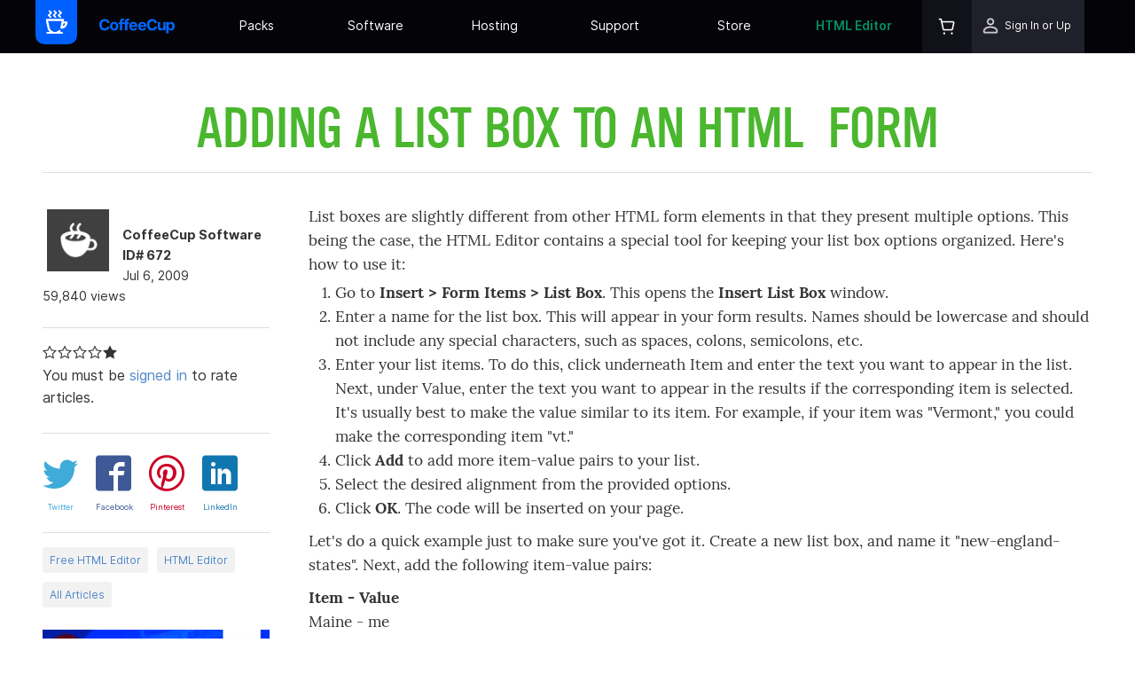

--- FILE ---
content_type: text/html; charset=UTF-8
request_url: https://www.coffeecup.com/help/articles/adding-a-list-box-to-an-html-form/
body_size: 10031
content:
<!DOCTYPE html>
<html class="no-js" dir="ltr" lang="en" prefix="og: http://ogp.me/ns# fb: http://ogp.me/ns/fb# article: http://ogp.me/ns/article#">
<head>
  <meta charset="utf-8">
  <title>Adding a List Box to an HTML Form | CoffeeCup Software</title>
  <meta name="viewport" content="width=device-width, initial-scale=1, maximum-scale=1">
  <meta name="keywords" content="Free HTML Editor, HTML Editor, coffeecup, software, help, article">
  <meta name="description" content="List boxes are slightly different from other HTML form elements in that they present multiple options. This being the case, the HTML Editor contains a special tool for keeping your list box...">
  <meta name="robots" content="noodp">
  <meta name="msvalidate.01" content="CAF892A1F62A660BBB07A69B312DA4C3">
  <script src="/javascript/modernizr.min.js" type="text/javascript" async></script>
  <link rel="apple-touch-icon" sizes="180x180" href="/apple-touch-icon.png?v=hLTtMu24U9">
  <link rel="icon" type="image/png" sizes="32x32" href="/favicon-32x32.png?v=hLTtMu24U9">
  <link rel="icon" type="image/png" sizes="16x16" href="/favicon-16x16.png?v=hLTtMu24U9">
  <link rel="manifest" href="/site.webmanifest?v=hLTtMu24U9">
  <link rel="mask-icon" href="/safari-pinned-tab.svg?v=hLTtMu24U9" color="#0067ff">
  <link rel="shortcut icon" href="/favicon.ico?v=hLTtMu24U9">
  <meta name="msapplication-TileColor" content="#00aba9">
  <meta name="theme-color" content="#0067ff">

  <link rel="preload" as="font" href="/fonts/Inter-Regular.woff2" type="font/woff2" crossorigin="anonymous">
  <link rel="preload" as="font" href="/fonts/icomoon.woff?ewqetd" type="font/woff" crossorigin="anonymous">

  <link rel="preload" href="/min/?b=stylesheets&amp;f=base_stylesheet.css,responsive_framework.css,style.css,jquery-ui-1.10.3.custom.css,icons.css&amp;12075" as="style"><link rel="stylesheet" href="/min/?b=stylesheets&amp;f=base_stylesheet.css,responsive_framework.css,style.css,jquery-ui-1.10.3.custom.css,icons.css&amp;12075" type="text/css" media="print" onload="this.onload=null;this.media='screen'"><noscript><link rel="stylesheet" href="/min/?b=stylesheets&amp;f=base_stylesheet.css,responsive_framework.css,style.css,jquery-ui-1.10.3.custom.css,icons.css&amp;12075"></noscript>
<link rel="stylesheet" href="/stylesheets/navigation.css?12075" type="text/css" media="screen,print">

<link rel="preload" href="/min/?b=stylesheets&amp;f=articles.css&amp;12075" as="style"><link rel="stylesheet" href="/min/?b=stylesheets&amp;f=articles.css&amp;12075" type="text/css" media="print" onload="this.onload=null;this.media='screen'"><noscript><link rel="stylesheet" href="/min/?b=stylesheets&amp;f=articles.css&amp;12075"></noscript>
<link rel="stylesheet" href="/min/?b=stylesheets&amp;f=print.css&amp;12075" type="text/css" media="print">
  <meta property="fb:app_id" content="430126667121643">
  <meta property="fb:admins" content="100001889549047">
  <meta property="og:site_name" content="CoffeeCup Software">
  <meta property="og:title" content="Adding a List Box to an HTML Form">
  <meta property="og:description" content="List boxes are slightly different from other HTML form elements in that they present multiple options. This being the case, the HTML Editor contains a special tool for keeping your list box...">
  <meta property="og:type" content="article">
  <meta property="og:image" content="https://static.coffeecup.com/images/branding/avatar-1200x1200.png">
  <meta property="og:url" content="https://www.coffeecup.com/help/articles/adding-a-list-box-to-an-html-form/">
  <meta property="article:author" content="https://www.facebook.com/coffeecup">
  <meta property="article:publisher" content="https://www.facebook.com/coffeecup">
  <meta property="article:published_time" content="2009-07-06T10:16:00+0000">
  <meta name="twitter:card" content="summary">
  <meta name="twitter:site" content="@coffeecup">
  <meta name="twitter:title" content="Adding a List Box to an HTML Form">
  <meta name="twitter:description" content="List boxes are slightly different from other HTML form elements in that they present multiple options. This being the case, the HTML Editor contains a special tool for keeping your list box...">
  <meta name="twitter:image" content="https://static.coffeecup.com/images/branding/avatar-1200x1200.png">

<script async src="https://www.googletagmanager.com/gtag/js?id=G-QQ8RRSSM7J">
</script>
<script>
  window.dataLayer = window.dataLayer || [];
  function gtag(){dataLayer.push(arguments);}
  gtag('js', new Date());

  gtag('config', 'G-QQ8RRSSM7J');
  gtag('config', 'AW-1072645320', {'allow_enhanced_conversions':true});
</script>


<!-- Meta Pixel Code -->
<script>
!function(f,b,e,v,n,t,s)
{if(f.fbq)return;n=f.fbq=function(){n.callMethod?
n.callMethod.apply(n,arguments):n.queue.push(arguments)};
if(!f._fbq)f._fbq=n;n.push=n;n.loaded=!0;n.version='2.0';
n.queue=[];t=b.createElement(e);t.async=!0;
t.src=v;s=b.getElementsByTagName(e)[0];
s.parentNode.insertBefore(t,s)}(window, document,'script',
'https://connect.facebook.net/en_US/fbevents.js');
fbq('init', '1111607513296080');
fbq('track', 'PageView');
</script>
<noscript><img height="1" width="1" style="display:none"
src="https://www.facebook.com/tr?id=1111607513296080&ev=PageView&noscript=1"
/></noscript>
<!-- End Meta Pixel Code -->

</head>
<body>

<nav class="container topbar" id="topbar">
  <div class="container main-bar"><a href="/" class="responsive-picture logo">
      <picture>
        <img alt="CoffeeCup Logo" width="90" height="100" src="/images/navigation/coffeecup-symbol-90x100.png">
      </picture>
    </a><a href="/" class="link-container coffeecup-home mobile-title" title="CoffeeCup Home"><div class="responsive-picture coffeecup-home-image mobile-image">
        <picture>
          <img alt="CoffeeCup" width="300" height="61" src="/images/navigation/coffeecup-text-logo.svg">
        </picture>
      </div></a>
    <div class="container menu-items-wrapper">
      <ul class="list-container main-menu">
        <li class="list-item-container submenu has-submenu"><a href="/" class="link-container coffeecup-home menu-link" title="CoffeeCup Home"><div class="responsive-picture coffeecup-home-image">
              <picture>
                <img alt="CoffeeCup" width="300" height="61" src="/images/navigation/coffeecup-text-logo.svg">
              </picture>
            </div></a><span class="glyph mobile-forward-button"><i class="icon-arrow-right3"></i></span>
          <div class="container submenu-wrapper"><a href="/about/" class="link-container submenu-item-wrapper" title="Meet the CoffeeCup Team">
              <div class="responsive-picture subitem-icon">
                <picture>
                  <img alt="The Team Icon" width="61" height="61" src="/images/navigation/company/the_team.png">
                </picture>
              </div>
              <div class="container submenu-texts">
                <h3 class="submenu-item-title inter-ui">The Team</h3>
                <p class="paragraph subitem-description inter-ui">Meet the masterminds behind the great CoffeeCup software products and services.<br></p>
              </div>
            </a><a href="https://blog.coffeecup.com/" class="link-container submenu-item-wrapper" target="_blank" title="Where we blog about what's happening" rel="noreferrer">
              <div class="responsive-picture subitem-icon">
                <picture>
                  <img alt="Latest News Icon" width="47" height="61" src="/images/navigation/company/latest_news.png">
                </picture>
              </div>
              <div class="container submenu-texts">
                <h3 class="submenu-item-title inter-ui">The Latest News</h3>
                <p class="paragraph subitem-description inter-ui">Check out the scoop about what’s happening around CoffeeCup.</p>
              </div>
            </a>
            <div class="container submenu-item-wrapper our-channels">
              <div class="responsive-picture subitem-icon">
                <picture>
                  <img alt="Our Channels Icon" width="54" height="61" src="/images/navigation/company/our_channels.png">
                </picture>
              </div>
              <div class="container submenu-texts">
                <h3 class="submenu-item-title inter-ui">Our Channels</h3>
                <div class="container channels-wrapper"><a class="glyph channel" href="http://www.twitter.com/coffeecup" title="Follow Us on Twitter" target="_blank" rel="noreferrer"><i class="icon-twitter"></i></a><a class="glyph channel" href="http://www.facebook.com/coffeecup" title="http://www.facebook.com/coffeecup" target="_blank" rel="noreferrer"><i class="icon-facebook"></i></a><a class="glyph channel" href="https://www.youtube.com/c/coffeecup" title="Subscribe to our YouTube Channel" target="_blank" rel="noreferrer"><i class="icon-youtube"></i></a><a class="glyph channel" href="https://www.linkedin.com/company/coffeecup-software" title="Find us in LinkedIn" target="_blank" rel="noreferrer"><i class="icon-linkedin2"></i></a></div>
              </div>
            </div><a href="/email/" class="link-container submenu-item-wrapper" title="Stay informed with our 100% Spam Free Newsletter">
              <div class="responsive-picture subitem-icon">
                <picture>
                  <img alt="Our Newsletter Icon" width="55" height="61" src="/images/navigation/company/get_our_newsletter.png">
                </picture>
              </div>
              <div class="container submenu-texts">
                <h3 class="submenu-item-title inter-ui">Get Our Newsletter</h3>
                <p class="paragraph subitem-description inter-ui">Stay in the know with our latest news, specials, and updates by subscribing to our newsletter.</p>
              </div>
            </a><a href="/contact/" class="link-container submenu-item-wrapper" title="How to reach us">
              <div class="responsive-picture subitem-icon">
                <picture>
                  <img alt="Contact Us Icon" width="57" height="43" src="/images/navigation/company/contact_us.png">
                </picture>
              </div>
              <div class="container submenu-texts">
                <h3 class="submenu-item-title inter-ui">Contact Us</h3>
                <p class="paragraph subitem-description inter-ui">Have a question? Send our team a message and we’ll be happy to steer you in the right direction.</p>
              </div>
            </a>
          </div><a class="glyph mobile-back-button" href="#"><i class="icon-arrow-left3"></i></a>
        </li>

        <li class="list-item-container submenu has-submenu">
          <a class="link-text menu-link inter-ui" href="/store/" title="Everything you need for success on the web.">Packs<br></a><span class="glyph mobile-forward-button"><i class="icon-arrow-right3"></i></span>
          <div class="container submenu-wrapper packs">
            <div class="container subitem-pack-section"><a href="/store/bundles/super-pack/" class="link-container subitem-pack-item super-pack" title="See Super Pack">
                <h3 class="submenu-pack-title developer-pack-title inter-ui">Super Pack</h3>
                <p class="paragraph subitem-pack-description inter-ui developer-pack-description">Own everything you would need to create an epic online web presence.</p>
              </a>
              <a href="https://themes.coffeecup.com/index.html#templates" class="link-container subitem-pack-item templates-pack" title="See Templates Pack">
                <h3 class="submenu-pack-title templates-pack-title inter-ui">Templates Pack</h3>
                <p class="paragraph subitem-pack-description inter-ui">Templates for stunning websites.</p>
              </a><a href="/store/bundles/emails-pack" class="link-container subitem-pack-item emails-pack" title="See Emails Pack">
                <h3 class="submenu-pack-title emails-pack-title inter-ui">Emails Pack</h3>
                <p class="paragraph subitem-pack-description inter-ui">Build better performing emails, newsletters, and landing pages.</p>
              </a><a href="/store/bundles/forms-pack" class="link-container subitem-pack-item forms-pack" title="See Forms Pack">
                <h3 class="submenu-pack-title forms-pack-title inter-ui">Forms Pack</h3>
                <p class="paragraph subitem-pack-description inter-ui">Make data entry forms that look unique and appealing.</p>
              </a></div>
          </div><a class="glyph mobile-back-button" href="#"><i class="icon-arrow-left3"></i></a>
        </li>
        <li class="list-item-container submenu has-submenu">
          <a class="link-text menu-link inter-ui" href="/software/" title="Web design can be surprisingly simple.">Software<br></a><span class="glyph mobile-forward-button"><i class="icon-arrow-right3"></i></span>
          <div class="container submenu-wrapper software">
            <div class="container subitem-software-section">
              <h3 class="subitem-software-section-title inter-ui">Sites</h3>
              <div class="rule subitem-software-section-sep">
                <hr>
              </div><a href="/designer/" class="link-container subitem-software-item site-designer" title="Responsive Site Designer">
                <h3 class="submenu-item-title inter-ui">Site Designer</h3>
                <p class="paragraph subitem-description inter-ui">Create websites visually. Drag, drop, click, and slide your way to stunning sites.</p>
              </a><a href="/html-editor/" class="link-container subitem-software-item html-editor" title="The HTML Editor">
                <h3 class="submenu-item-title inter-ui">The HTML Editor</h3>
                <p class="paragraph subitem-description inter-ui">Code connoisseurs will love this award winning code editing app.</p>
              </a>
            </div>
            <div class="container subitem-software-section">
              <h3 class="subitem-software-section-title inter-ui">Forms</h3>
              <div class="rule subitem-software-section-sep">
                <hr>
              </div><a href="/web-form-builder/" class="link-container subitem-software-item web-form-builder" title="Web Form Builder">
                <h3 class="submenu-item-title inter-ui">Web Form Builder</h3>
                <p class="paragraph subitem-description inter-ui">A full-service, code-free form development app. Easily build contact forms, surveys, collect payments, capture signatures and more.</p>
              </a><a href="/form-designer/" class="link-container subitem-software-item form-designer" title="Form Designer">
                <h3 class="submenu-item-title inter-ui">Form Designer</h3>
                <p class="paragraph subitem-description inter-ui">Craft beautiful forms. This frontend design app gives you 100% controls over every aspect of the form’s styles.</p>
              </a>
            </div>
            <div class="container subitem-software-section">
              <h3 class="subitem-software-section-title">Emails</h3>
              <div class="rule subitem-software-section-sep">
                <hr>
              </div>
              <a href="/email-designer/" class="link-container subitem-software-item email-designer" title="Responsive Email Designer">
                <h3 class="submenu-item-title inter-ui">Email Designer</h3>
                <p class="paragraph subitem-description inter-ui">Build emails, newsletters, and sales notices that match your branding and display nicely and work great across email clients.</p>
              </a>
              <a href="/freestuff/" class="link-container subitem-software-item freestuff" title="Freebies">
                <h3 class="submenu-item-title inter-ui">Freebies</h3>
                <p class="paragraph subitem-description inter-ui">Enjoy our free products.</p>
              </a>
            </div>
          </div><a class="glyph mobile-back-button" href="#"><i class="icon-arrow-left3"></i></a>
        </li>
                <li class="list-item-container submenu has-submenu">
            <a class="link-text menu-link inter-ui" href="/sdrive/plansnew" title="Host your website in a new and inspiring way.">Hosting</a><span class="glyph mobile-forward-button"><i class="icon-arrow-right3"></i></span>
          <div class="container submenu-wrapper">
            <h3 class="subitem-sdrive-section-title inter-ui">S-Drive</h3>
            <div class="rule subitem-sdrive-section-sep">
              <hr>
            </div>
            <div class="container subitem-sdrive-wrapper">
                <a href="/sdrive/plansnew/" class="link-container subitem-service-item" title="One-Click Web Hosting">
                <h3 class="submenu-item-title inter-ui">One Click Web Hosting</h3>
                <p class="paragraph subitem-description inter-ui">One-click web hosting. A cozy home for your websites.<br></p>
              </a><a href="/sdrive/plansnew/" class="link-container subitem-service-item" title="Web Form Hosting">
                <h3 class="submenu-item-title inter-ui">Web Form Hosting</h3>
                <p class="paragraph subitem-description inter-ui">Hassle-free form hosting. Embed into any website. Track stats and store submissions.</p>
              </a><a href="/sdrive/plansnew/" class="link-container subitem-service-item" title="Plans &amp; Pricing">
                <h3 class="submenu-item-title inter-ui">Plans &amp; Pricing</h3>
                <p class="paragraph subitem-description inter-ui">You can upgrade, downgrade or cancel your account at any time.</p>
              </a></div>
          </div><a class="glyph mobile-back-button" href="#"><i class="icon-arrow-left3"></i></a>
        </li>
        
        <li class="list-item-container submenu has-submenu">
          <a class="link-text menu-link inter-ui" href="/help/" title="The help you need — fast.">Support</a><span class="glyph mobile-forward-button"><i class="icon-arrow-right3"></i></span>
          <div class="container submenu-wrapper"><a href="/help/" class="link-container submenu-item-wrapper" title="The help you need — fast.">
              <div class="responsive-picture subitem-icon">
                <picture>
                  <img alt="Support Icon" width="63" height="63" src="/images/navigation/community/support.png">
                </picture>
              </div>
              <div class="container subitem-text-wrapper">
                <h3 class="submenu-item-title inter-ui">Support</h3>
                <p class="paragraph subitem-description inter-ui">Contact our tech support team for any questions regarding your software.</p>
              </div>
            </a><a href="/forums/" class="link-container submenu-item-wrapper" title="Chat with your fellow webbies">
              <div class="responsive-picture subitem-icon">
                <picture>
                  <img alt="User Forums Icon" width="61" height="61" src="/images/navigation/community/user_forums.png">
                </picture>
              </div>
              <div class="container submenu-texts">
                <h3 class="submenu-item-title inter-ui">User Forums</h3>
                <p class="paragraph subitem-description inter-ui">Stuck on a design challenge? Looking for inspiration? Want to make new webbie friends? Join the community of CoffeeCup fans.</p>
              </div>
            </a><a href="https://tutorials.coffeecup.com/" class="link-container submenu-item-wrapper" title="See our Video Tutorials here" target="_blank" rel="noreferrer">
              <div class="responsive-picture subitem-icon">
                <picture>
                  <img alt="Video Tutorials Icon" width="61" height="61" src="/images/navigation/community/video_tutorials.png">
                </picture>
              </div>
              <div class="container submenu-texts">
                <h3 class="submenu-item-title inter-ui">User Guides</h3>
                <p class="paragraph subitem-description inter-ui">Watch our growing collection of helpful video tutorials and user guides to learn the skills you’ll need to master the apps.</p>
              </div>
            </a>
            <a href="https://college.coffeecup.com/" class="link-container submenu-item-wrapper" title="Get a fast start at the Site Designer College" target="_blank" rel="noreferrer">
              <div class="responsive-picture subitem-icon">
                <picture>
                  <img alt="User Stories Icon" width="57" height="58" src="/images/navigation/community/user_stories.png">
                </picture>
              </div>
              <div class="container submenu-texts">
                <h3 class="submenu-item-title inter-ui">Site Designer College</h3>
                <p class="paragraph subitem-description inter-ui">Site Designer College teaches use how to use our Website Builder software step by step</p>
              </div>
            </a>
            <a href="/help/articles/" class="link-container submenu-item-wrapper" title="Here you can find all the articles about web design and software">
              <div class="responsive-picture subitem-icon">
                <picture>
                  <img alt="Embassy Icon" width="55" height="61" src="/images/navigation/company/get_our_newsletter.png">
                </picture>
              </div>
              <div class="container submenu-texts">
                <h3 class="submenu-item-title inter-ui">Articles</h3>
                <p class="paragraph subitem-description inter-ui">Here you can find all the articles about web design and software.</p>
              </div>
            </a><a href="/contact/" class="link-container submenu-item-wrapper contact-us" title="How to reach us">
              <div class="responsive-picture subitem-icon">
                <picture>
                  <img alt="Contact Us Icon" width="57" height="43" src="/images/navigation/community/contact_us.png">
                </picture>
              </div>
              <div class="container submenu-texts">
                <h3 class="submenu-item-title inter-ui">Contact Us</h3>
                <p class="paragraph subitem-description inter-ui">Have a question? Send our team a message and we’ll be happy to steer you in the right direction.</p>
              </div>
            </a></div><a class="glyph mobile-back-button" href="#"><i class="icon-arrow-left3"></i></a>
        </li>
        <li class="list-item-container submenu templates-wrapper has-submenu">
          <a class="link-text menu-link inter-ui templates" href="/software/" title="Everything you need for success on the web." target="_blank" rel="noreferrer">Store</a><span class="glyph mobile-forward-button"><i class="icon-arrow-right3"></i></span>
          <div class="container submenu-wrapper">
            <h3 class="subitem-sdrive-section-title inter-ui">Store</h3>
            <div class="rule subitem-sdrive-section-sep">
              <hr>
            </div>
            <div class="container subitem-store-wrapper"><a href="https://themes.coffeecup.com/" class="link-container subitem-store-section" title="Enjoy the collection of responsive site templates" target="_blank" rel="noreferrer">
                <h3 class="submenu-item-title inter-ui">Web Templates</h3>
                <p class="paragraph subitem-description inter-ui">Enjoy our growing collection of responsive website templates.<br></p>
              </a><a href="https://components.coffeecup.com" class="link-container subitem-store-section" title="Enjoy the collection of pre-made components" target="_blank" rel="noreferrer">
                <h3 class="submenu-item-title inter-ui">Web Components</h3>
                <p class="paragraph subitem-description inter-ui">Work smarter, not harder using the giant collection of pre-made, 100% customizable site features.</p>
              </a><a href="/software/" class="link-container subitem-store-section" title="Web design can be surprisingly simple.">
                <h3 class="submenu-item-title inter-ui">Software</h3>
                <p class="paragraph subitem-description inter-ui">Buy the best Apps for Windows &amp; macOS.&nbsp;Get the right set of tools for your design needs.<br></p>
              </a><a href="/store/" class="link-container subitem-store-section" title="Everything you need for success on the web.">
                <h3 class="submenu-item-title inter-ui">Packs</h3>
                <p class="paragraph subitem-description inter-ui"> Own everything you would need to create an online web presence in our epic value-saving packages.<br></p>
              </a></div>
          </div><a class="glyph mobile-back-button" href="#"><i class="icon-arrow-left3"></i></a>
        </li>
        <li class="list-item-container submenu has-submenu html-editor-wrapper">
          <a class="link-text menu-link html-editor inter-ui" href="/html-editor/" title="HTML Editor V16 - fresh Release.">HTML Editor</a><span class="glyph mobile-forward-button html-editor"><i class="icon-arrow-right3"></i></span>
          <div class="container submenu-wrapper software">
            <div class="container subitem-software-section">
              <h3 class="subitem-software-section-title inter-ui">Advanced Web Design</h3>
              <div class="rule subitem-software-section-sep">
                <hr>
              </div><a href="/html-editor/" class="link-container subitem-software-item html-editor" title="The HTML Editor">
                <h3 class="submenu-item-title inter-ui">The HTML Editor</h3>
                <p class="paragraph subitem-description inter-ui">Made for authentic code enthusiasts.<br></p>
              </a>
            </div>
            <div class="container subitem-software-section">
              <h3 class="subitem-software-section-title inter-ui">Free Stuff</h3>
              <div class="rule subitem-software-section-sep">
                <hr>
              </div><a href="/free-editor/" class="link-container subitem-software-item html-editor" title="The Free HTML Editor">
                <h3 class="submenu-item-title inter-ui">Free HTML Editor</h3>
                <p class="paragraph subitem-description inter-ui">Get a taste of our award-winning code editor.</p>
              </a>
            </div>
          </div><a class="glyph mobile-back-button" href="#"><i class="icon-arrow-left3"></i></a>
        </li>
        <li class="list-item-container submenu profile-cart">
          <div class="container profile-cart-wrapper"><a href="/store/cart/" class="link-container cart-wrapper" title="Your Shopping Cart">
              <div class="responsive-picture cart-icon">
                <picture><source srcset="/images/navigation/shopping-cart-icon@2x.png" media="(min-resolution: 120dpi)"><img alt="Shopping Cart Icon" width="24" height="24" src="/images/navigation/shopping-cart-icon.png?v=1"></picture>
              </div>
                          </a>
                        <div class="container profile-section"><a href="/login/" class="link-container profile-wrapper menu-link" title="Sign In or Up">
                <div class="responsive-picture profile-icon">
                  <picture><source srcset="/images/navigation/profile-icon@2x.png" media="(min-resolution: 120dpi)"><img alt="Profile Icon" width="24" height="24" src="/images/navigation/profile-icon.png?v=1"></picture>
                </div>
                <span class="text-element profile-text inter-ui">Sign In or Up</span>
              </a><a class="glyph mobile-back-button" href="#"><i class="icon-arrow-left3"></i></a></div>
                      </div>
        </li>
      </ul>
    </div><a class="glyph mobile-menu-button" href="#"><i class="icon-menu7"></i></a><a class="glyph mobile-menu-button mobile-close-button" href="#"><i class="icon-cross2"></i></a>
  </div>
</nav>
<div class="container">
<div itemscope itemtype="http://schema.org/Article">
  <meta itemprop="description" content="List boxes are slightly different from other HTML form elements in that they present multiple options. This being the case, the HTML Editor contains a special tool for keeping your list box...">
  <div class="row">
    <div class="span-12">
      <h1 itemprop="name" class="article-title center">Adding a List Box to an HTML&nbsp;Form</h1>
      <hr>
    </div>
  </div>
  <div class="row">
    <div id="article_sidebar" role="complementary">
      <div id="article_image">
        <img src="/images/support/article-icon.png" width="128" height="128" alt="Adding a List Box to an HTML Form" />
      </div>
      <div class="metadata">
        <p><strong><span itemprop="author">CoffeeCup&nbsp;Software</span></strong></p>
        <p><strong>ID# 672</strong></p>
        <p itemprop="datePublished" content="2009-07-06 10:16:00">Jul  6, 2009</p>
        <p>59,840 views</p>
      </div>
            <hr>
      <div id="rating_section">
                                          <div class="star star_live star_on">
              <i class="icon-star-empty3"></i>
            </div>
                                              <div class="star star_live star_on">
              <i class="icon-star-empty3"></i>
            </div>
                                              <div class="star star_live star_on">
              <i class="icon-star-empty3"></i>
            </div>
                                              <div class="star star_live star_on">
              <i class="icon-star-empty3"></i>
            </div>
                                              <div class="star star_live">
              <i class="icon-star-full2"></i>
            </div>
                                <br />
          <p>You must be <a href="https://www.coffeecup.com/login/?r=L2hlbHAvYXJ0aWNsZXMvYWRkaW5nLWEtbGlzdC1ib3gtdG8tYW4taHRtbC1mb3JtLw==">signed in</a> to rate articles.</p>
              </div>
            <hr>
      <div class="social-icons">
        <a id="twitter-share" title="Share on Twitter" target="_blank" rel="noreferrer" href="http://twitter.com/intent/tweet?text=Adding%20a%20List%20Box%20to%20an%20HTML%20Form&amp;url=https%3A%2F%2Fwww.coffeecup.com%2Fhelp%2Farticles%2Fadding-a-list-box-to-an-html-form%2F&amp;via=coffeecup">
          <i class="icon-twitter"></i>
          <span class="small">Twitter</span>
        </a>
        <a id="facebook-share" title="Share on Facebook" target="_blank" rel="noreferrer" href="http://www.facebook.com/sharer/sharer.php?u=https%3A%2F%2Fwww.coffeecup.com%2Fhelp%2Farticles%2Fadding-a-list-box-to-an-html-form%2F">
          <i class="icon-facebook2"></i>
          <span class="small">Facebook</span>
        </a>
        <a id="pinterest-share" title="Share on Pinterest" target="_blank" rel="noreferrer" href="https://www.pinterest.com/pin/create/button/?url=https%3A%2F%2Fwww.coffeecup.com%2Fhelp%2Farticles%2Fadding-a-list-box-to-an-html-form%2F&amp;media=https%3A%2F%2Fstatic.coffeecup.com%2Fimages%2Fbranding%2Favatar-1200x1200.png&amp;description=List%20boxes%20are%20slightly%20different%20from%20other%20HTML%20form%20elements%20in%20that%20they%20present%20multiple%20options.%20This%20being%20the%20case%2C%20the%20HTML%20Editor%20contains%20a%20special%20tool%20for%20keeping%20your%20list%20box..." style="vertical-align: top;">
          <i class="icon-pinterest2"></i>
          <span class="small">Pinterest</span>
        </a>
        <a id="linkedin-share" title="Share on LinkedIn" target="_blank" rel="noreferrer" href="http://www.linkedin.com/shareArticle?mini=true&amp;url=https%3A%2F%2Fwww.coffeecup.com%2Fhelp%2Farticles%2Fadding-a-list-box-to-an-html-form%2F&amp;title=Adding%20a%20List%20Box%20to%20an%20HTML%20Form&amp;summary=List%20boxes%20are%20slightly%20different%20from%20other%20HTML%20form%20elements%20in%20that%20they%20present%20multiple%20options.%20This%20being%20the%20case%2C%20the%20HTML%20Editor%20contains%20a%20special%20tool%20for%20keeping%20your%20list%20box...&amp;source=https%3A%2F%2Fstatic.coffeecup.com%2Fimages%2Fbranding%2Favatar-1200x1200.png" style="vertical-align: top;">
          <i class="icon-linkedin"></i>
          <span class="small">LinkedIn</span>
        </a>
      </div>
            <hr>
      <div class="article taglist clearfix">
        <span><a href="/help/articles/search/?tag=Free+HTML+Editor" rel="tag">Free HTML Editor</a></span><span><a href="/help/articles/search/?tag=HTML+Editor" rel="tag">HTML Editor</a></span>        <span class="allarticles"><a href="/help/articles/">All Articles</a></span>
      </div>
                  <div id="coffeecup_ads">
        <div class="coffeecup-ad" id="site_designer_ad">
          <a href="/designer/" class="coffeecup-ad-link external">
            <picture>
              <!--[if IE 9]><video style="display: none;"><![endif]-->
              <source srcset="/images/promote/sd_2_256x256.webp" type="image/webp">
              <!--[if IE 9]></video><![endif]-->
              <img src="/images/promote/sd_2_256x256.png" width="256" height="256" alt="Site Designer &amp; Start creating beautiful websites">
            </picture>
          </a>
        </div>
        <div class="coffeecup-ad" id="responsive_email_designer_ad">
          <a href="/email-designer/" class="coffeecup-ad-link external">
            <picture>
              <!--[if IE 9]><video style="display: none;"><![endif]-->
              <source srcset="/images/screenshots/responsive-email-designer/ads/RED-256x256.webp" type="image/webp">
              <!--[if IE 9]></video><![endif]-->
              <img src="/images/screenshots/responsive-email-designer/ads/RED-256x256.png" width="256" height="256" alt="Responsive Email &amp; Newsletter Design Made Easy">
            </picture>
          </a>
        </div>
      </div>
      <a href="javascript: window.print();" class="flat-button flat-blue-button"><i class="icon-printer4"></i>&nbsp;&nbsp;Print this page</a>
    </div>
    <div id="article_main" role="main">
      <div itemprop="articleBody" id="article-contents" role="article">
        <p>
	List boxes are slightly different from other HTML form elements in that they present multiple options. This being the case, the HTML Editor contains a special tool for keeping your list box options organized. Here&#39;s how to use it:</p>
<ol>
	<li>
		Go to <strong>Insert &gt; Form Items &gt; List Box</strong>. This opens the <strong>Insert List Box</strong> window.</li>
	<li>
		Enter a name for the list box. This will appear in your form results. Names should be lowercase and should not include any special characters, such as spaces, colons, semicolons, etc.</li>
	<li>
		Enter your list items. To do this, click underneath Item and enter the text you want to appear in the list. Next, under Value, enter the text you want to appear in the results if the corresponding item is selected. It&#39;s usually best to make the value similar to its item. For example, if your item was &quot;Vermont,&quot; you could make the corresponding item &quot;vt.&quot;</li>
	<li>
		Click <strong>Add</strong> to add more item-value pairs to your list.</li>
	<li>
		Select the desired alignment from the provided options.</li>
	<li>
		Click <strong>OK</strong>. The code will be inserted on your page.</li>
</ol>
<p>
	Let&#39;s do a quick example just to make sure you&#39;ve got it. Create a new list box, and name it &quot;new-england-states&quot;. Next, add the following item-value pairs:</p>
<p>
	<strong>Item - Value</strong><br />
	Maine - me<br />
	Vermont - vt<br />
	New Hampshire - nh<br />
	Connecticut - ct<br />
	Massachusetts - ma<br />
	Rhode Island - ri</p>
<p>
	Next, make sure the <strong>Default</strong> alignment option is selected, and then click <strong>OK</strong>. Switch over to the <strong>Preview tab</strong> to see your list box in action. It should look like this:</p>
<p>
	<select name="new-england-states" size="6"><option value="me">Maine</option><option value="vt">Vermont</option><option value="nh">New Hampshire</option><option value="ct">Connecticut</option><option value="ma">Massachusetts</option><option value="ri">Rhode Island</option></select></p>
<p>
	Keep in mind that your list box (and any other form elements) will not work unless you have added &lt;form&gt;&lt;/form&gt; tags and a form processing script. For more information about this process, read this Knowledgebase article: <a href="https://www.coffeecup.com/help/articles/adding-a-form-in-the-html-editor/">Adding a Form in the HTML Editor</a>.</p>

      </div>
    </div>
  </div>
  <hr>
  <div class="row">
    <div class="span-9 offset-3">
      <form action="/help/articles/search/" method="get" id="article_search">
    <div class="span-8">
    <input type="text" class="flat-input left" placeholder="Still didn't find what you were looking for?" name="q" id="q" value="" maxlength="72">
  </div>
  <div class="span-4">
    <input type="submit" id="b" value="Search Articles" class="flat-button flat-green-button left">
  </div>
</form>
    </div>
  </div>
</div>
  </div>
  <footer id="footer">
    <div class="container footer">
      <div class="container upper-footer">
        <div class="container footer-short-story">
          <h3 class="footer-short-story-heading inter-ui">The Short Story</h3>
          <p class="paragraph footer-short-history inter-ui">We started in a real coffee house in 1996 with the <a title="The HTML Editor" href="/html-editor/" class="footer-text-link">HTML Editor</a>. Our philosophy has always been to create <a title="Get our best web design software" href="/software/" class="footer-text-link">web design software</a> and <a title="Find out more about our S-Drive services" href="/sdrive/" class="footer-text-link">services</a> so you can make better Websites. We are dedicated to helping you with <a title="Find help on our support area" href="/help/" class="footer-text-link">extraordinary support</a> so we can succeed together.</p>
        </div>
        <div class="container footer-contact">
          <div class="container footer-newsletter-wrapper">
            <h4 class="footer-newsletter-heading inter-ui">Subscribe to our newsletter</h4>
            <form id="footer_newsletter" class="form-container footer-form-newsletter" action="/email/" method="post">
<input type="hidden" name="cc_csrf_token" value="40e53f29646cdb89b8dfb1983ff34c0bc7678ee8">
              <input value="" name="email-footer-subscribe" type="email" class="footer-newsletter-input inter-ui" placeholder="your@email.com" title="Subscribe to out newsletter" id="email"><button type="submit" class="footer-newsletter-submit inter-ui" name="signup-button" value="sign-up">Sign-Up</button>
            </form>
          </div>
          <div class="container footer-social-wrapper">
            <div class="container footer-social-header">
              <h4 class="footer-social-heading inter-ui">Social</h4>
            </div>
            <div class="container footer-social-links"><a class="glyph footer-social-link" href="http://www.twitter.com/coffeecup" rel="noreferrer" title="Follow Us on Twitter" target="_blank"><i class="icon-twitter"></i></a><a class="glyph footer-social-link" href="http://www.facebook.com/coffeecup" title="Fan Us on Facebook" target="_blank" rel="noreferrer"><i class="icon-facebook"></i></a><a class="glyph footer-social-link" href="https://www.youtube.com/c/coffeecup" title="Subscribe to out YouTube Channel" target="_blank" rel="noreferrer"><i class="icon-youtube"></i></a><a class="glyph footer-social-link" href="http://www.linkedin.com/company/coffeecup-software" title="Join us in Linkedin" target="_blank" rel="noreferrer"><i class="icon-linkedin2"></i></a></div>
          </div>
        </div>
      </div>
      <div class="rule footer-rule">
        <hr>
      </div>
      <div class="container lower-footer">
        <div class="container footer-column">
          <a class="link-text footer-column-header inter-ui" href="/" title="Visit our Home Page">CoffeeCup</a>
          <a class="link-text footer-column-item inter-ui" href="/about/" title="Meet the CoffeeCup Team">The Team</a>
          <a class="link-text footer-column-item inter-ui" href="https://blog.coffeecup.com/" title="Where we blog about what's happening" target="_blank" rel="noreferrer">The Latest News</a>
          <a class="link-text footer-column-item inter-ui" href="/email/" title="Stay informed with our 100% Spam Free Newsletter">Get Our Newsletter</a>
          <a class="link-text footer-column-item inter-ui" href="/contact/" title="How to reach us">Contact Us</a>
        </div>
        <div class="container footer-column">
          <a class="link-text footer-column-header inter-ui" href="/software/" title="Web design can be surprisingly simple.">Software </a>
          <a class="link-text footer-column-item inter-ui" href="/store/bundles/emails-pack/" title="See the Emails Pack">Emails Pack</a>
          <a class="link-text footer-column-item inter-ui" href="/store/bundles/forms-pack/" title="See the Forms Pack">Forms Pack</a>
          <a class="link-text footer-column-item inter-ui" href="/store/bundles/super-pack/" title="See the Super Pack">Super Pack</a>
        </div>
                <div class="container footer-column">
          <a class="link-text footer-column-header inter-ui" href="/sdrive/" title="Host your website in a new and inspiring way.">Services</a>
          <a class="link-text footer-column-item footer-sdrive-link inter-ui" href="/sdrive/" title="Host your website in a new and inspiring way.">S-Drive</a>
          <a class="link-text footer-column-item inter-ui" href="/sdrive/site/" title="One-Click Web Hosting">One Click Hosting</a>
          <a class="link-text footer-column-item inter-ui" href="/sdrive/storage/" title="Easy File Storage">Easy File Storage</a>
          <a class="link-text footer-column-item inter-ui" href="/sdrive/forms/" title="Web Form Hosting">Web Form Hosting</a>
          <a class="link-text footer-column-item inter-ui" href="/sdrive/plansnew/" title="Plans &amp; Pricing">Plans &amp; Pricing</a>
        </div>
                <div class="container footer-column">
          <a class="link-text footer-column-header inter-ui" href="/help/" title="The help you need — fast.">Community</a>
          <a class="link-text footer-column-item inter-ui" href="/help/" title="The help you need — fast.">Support</a>
          <a class="link-text footer-column-item inter-ui" href="/help/articles/1518/" title="See our Video Tutorials here">Video Tutorials</a>
          <a class="link-text footer-column-item inter-ui" href="/embassy/" title="Members only - but you can apply!">Embassy</a>
          <a class="link-text footer-column-item inter-ui" href="/forums/" title="Chat with your fellow webbies">User Forums</a>
          <a class="link-text footer-column-item inter-ui" href="/users/" title="Quotes from people like you">User Stories</a>
        </div>
        <div class="container footer-column">
          <a class="link-text footer-column-header inter-ui" href="https://themes.coffeecup.com/" title="Visit our template store" target="_blank" rel="noreferrer">Template Store</a>
          <a class="link-text footer-column-item inter-ui" href="https://themes.coffeecup.com/" title="Get our templates for websites" target="_blank" rel="noreferrer">Web Templates</a>
          <a class="link-text footer-column-item inter-ui" href="https://themes.coffeecup.com/home.html#coming-soon" title="Get our templates for emails (coming soon!))" target="_blank" rel="noreferrer">Email Templates</a>
          <a class="link-text footer-column-item inter-ui" href="https://themes.coffeecup.com/responsive-form-designer/" title="Get our templates for forms" rel="noreferrer" target="_blank">Form Templates</a>
          <a class="link-text footer-column-item inter-ui" href="https://themes.coffeecup.com/home.html#coming-soon" title="Get our components (coming soon!))" target="_blank" rel="noreferrer">Components</a>
        </div>
      </div>
    </div>
    <div class="container note-footer">
      <a class="link-text note-link inter-ui" href="#" title="Return to the top of the page">Top Page</a>
      <a class="link-text note-link inter-ui" href="/" title="Leader in Responsive Web Design Tools and HTML Software.">CoffeeCup Home Page</a>
      <a class="link-text note-link inter-ui" href="/store/" title="Order Software">Online Store</a>
      <a class="link-text note-link inter-ui" href="/software/" title="Free Trial Software Downloads">Web Design Software</a>
      <a class="link-text note-link inter-ui" href="/help/" title="Software Help">Get Support</a>
      <a class="link-text note-link inter-ui" href="/legal/" title="Copyright and Legal Information">Copyright &amp; Legal</a>
      <a class="link-text note-link inter-ui" href="/legal/privacy/" title="CoffeeCup Software Privacy Information">Privacy</a>
      <a class="link-text note-link inter-ui" href="/sitemap/" title="CoffeeCup Software Site Map">Site Map</a>
      <span class="text-element note-text inter-ui">© 2025 CoffeeCup Software, Inc</span>
      <div class="container recaptcha-notice">
        <span class="text-element recaptcha-notice inter-ui">
          This site is protected by reCAPTCHA and the Google <a title="Google Privacy Policy" href="https://policies.google.com/privacy" target="_blank" rel="noreferrer" class="recaptcha-link">Privacy Policy</a> and <a title="Google Terms of Service" href="https://policies.google.com/terms" target="_blank" rel="noreferrer" class="recaptcha-link">Terms of Service</a> apply.
        </span>
      </div>
    </div>
</footer>


  <div id="generic-gallery-modal" class="modal-box big" aria-hidden="true">
    <div class="modal-container">
    </div>
    <div class="modal-footer">
      <div class="right">
        <button class="flat-button flat-grey-button close" data-dismiss="modal">Close</button>
      </div>
    </div>
  </div>  <script src="/min/?b=javascript&amp;f=jquery-3.6.0.min.js,jquery-ui-1.12.1.custom.min.js,jquery.ui.touch-punch.min.js,modal.jquery.js,app.js,jquery.MetaData.js,jquery.rating.js,main.js,article.js,code_highlighter.js&amp;12075"></script>

  <script>
    function checkCaptcha(form, action) {
      grecaptcha.ready(function() {
        grecaptcha.execute('6LfuWGQaAAAAAI3fzBrhCozDNM1tqrX2Z4T7ggiJ', {action: action}).then(function(token) {
            $('input[name="g-recaptcha-response"]', form).val(token);
            form.submit();
        });
      });
      return false;
    }
  </script>
  <script type="text/javascript" src="https://www.google.com/recaptcha/api.js?render=6LfuWGQaAAAAAI3fzBrhCozDNM1tqrX2Z4T7ggiJ" async defer></script>

<script type="text/javascript">
  var _gaq = _gaq || []; _gaq.push(['_setAccount', 'UA-126614-1']); _gaq.push(['_trackPageview']);

  (function() {
    var ga = document.createElement('script'); ga.type = 'text/javascript'; ga.async = true;
    ga.src = ('https:' == document.location.protocol ? 'https://ssl' : 'http://www') + '.google-analytics.com/ga.js';
    var s = document.getElementsByTagName('script')[0]; s.parentNode.insertBefore(ga, s);
  })();
</script>



<script>
  var clicky_site_ids = clicky_site_ids || [];
  clicky_site_ids.push(66510364);
  (function() {
    var s = document.createElement('script');
    s.type = 'text/javascript';
    s.async = true;
    s.src = '//static.getclicky.com/js';
    ( document.getElementsByTagName('head')[0] || document.getElementsByTagName('body')[0] ).appendChild( s );
  })();
</script>
<noscript><p><img alt="Clicky" width="1" height="1" src="//in.getclicky.com/66510364ns.gif" /></p></noscript>



  <!--[if IE 8]>
  <script src="/min/?b=javascript&amp;f=IEffembedfix.jQuery.js&amp;12075"></script>
  <![endif]-->
  <!--[if lt IE 8]>
  <script src="/min/?b=javascript&amp;f=jquery.ie-css2.js&amp;12075"></script>
  <![endif]-->
</body>
</html>

--- FILE ---
content_type: text/html; charset=utf-8
request_url: https://www.google.com/recaptcha/api2/anchor?ar=1&k=6LfuWGQaAAAAAI3fzBrhCozDNM1tqrX2Z4T7ggiJ&co=aHR0cHM6Ly93d3cuY29mZmVlY3VwLmNvbTo0NDM.&hl=en&v=TkacYOdEJbdB_JjX802TMer9&size=invisible&anchor-ms=20000&execute-ms=15000&cb=gnqwwdl3ah25
body_size: 44948
content:
<!DOCTYPE HTML><html dir="ltr" lang="en"><head><meta http-equiv="Content-Type" content="text/html; charset=UTF-8">
<meta http-equiv="X-UA-Compatible" content="IE=edge">
<title>reCAPTCHA</title>
<style type="text/css">
/* cyrillic-ext */
@font-face {
  font-family: 'Roboto';
  font-style: normal;
  font-weight: 400;
  src: url(//fonts.gstatic.com/s/roboto/v18/KFOmCnqEu92Fr1Mu72xKKTU1Kvnz.woff2) format('woff2');
  unicode-range: U+0460-052F, U+1C80-1C8A, U+20B4, U+2DE0-2DFF, U+A640-A69F, U+FE2E-FE2F;
}
/* cyrillic */
@font-face {
  font-family: 'Roboto';
  font-style: normal;
  font-weight: 400;
  src: url(//fonts.gstatic.com/s/roboto/v18/KFOmCnqEu92Fr1Mu5mxKKTU1Kvnz.woff2) format('woff2');
  unicode-range: U+0301, U+0400-045F, U+0490-0491, U+04B0-04B1, U+2116;
}
/* greek-ext */
@font-face {
  font-family: 'Roboto';
  font-style: normal;
  font-weight: 400;
  src: url(//fonts.gstatic.com/s/roboto/v18/KFOmCnqEu92Fr1Mu7mxKKTU1Kvnz.woff2) format('woff2');
  unicode-range: U+1F00-1FFF;
}
/* greek */
@font-face {
  font-family: 'Roboto';
  font-style: normal;
  font-weight: 400;
  src: url(//fonts.gstatic.com/s/roboto/v18/KFOmCnqEu92Fr1Mu4WxKKTU1Kvnz.woff2) format('woff2');
  unicode-range: U+0370-0377, U+037A-037F, U+0384-038A, U+038C, U+038E-03A1, U+03A3-03FF;
}
/* vietnamese */
@font-face {
  font-family: 'Roboto';
  font-style: normal;
  font-weight: 400;
  src: url(//fonts.gstatic.com/s/roboto/v18/KFOmCnqEu92Fr1Mu7WxKKTU1Kvnz.woff2) format('woff2');
  unicode-range: U+0102-0103, U+0110-0111, U+0128-0129, U+0168-0169, U+01A0-01A1, U+01AF-01B0, U+0300-0301, U+0303-0304, U+0308-0309, U+0323, U+0329, U+1EA0-1EF9, U+20AB;
}
/* latin-ext */
@font-face {
  font-family: 'Roboto';
  font-style: normal;
  font-weight: 400;
  src: url(//fonts.gstatic.com/s/roboto/v18/KFOmCnqEu92Fr1Mu7GxKKTU1Kvnz.woff2) format('woff2');
  unicode-range: U+0100-02BA, U+02BD-02C5, U+02C7-02CC, U+02CE-02D7, U+02DD-02FF, U+0304, U+0308, U+0329, U+1D00-1DBF, U+1E00-1E9F, U+1EF2-1EFF, U+2020, U+20A0-20AB, U+20AD-20C0, U+2113, U+2C60-2C7F, U+A720-A7FF;
}
/* latin */
@font-face {
  font-family: 'Roboto';
  font-style: normal;
  font-weight: 400;
  src: url(//fonts.gstatic.com/s/roboto/v18/KFOmCnqEu92Fr1Mu4mxKKTU1Kg.woff2) format('woff2');
  unicode-range: U+0000-00FF, U+0131, U+0152-0153, U+02BB-02BC, U+02C6, U+02DA, U+02DC, U+0304, U+0308, U+0329, U+2000-206F, U+20AC, U+2122, U+2191, U+2193, U+2212, U+2215, U+FEFF, U+FFFD;
}
/* cyrillic-ext */
@font-face {
  font-family: 'Roboto';
  font-style: normal;
  font-weight: 500;
  src: url(//fonts.gstatic.com/s/roboto/v18/KFOlCnqEu92Fr1MmEU9fCRc4AMP6lbBP.woff2) format('woff2');
  unicode-range: U+0460-052F, U+1C80-1C8A, U+20B4, U+2DE0-2DFF, U+A640-A69F, U+FE2E-FE2F;
}
/* cyrillic */
@font-face {
  font-family: 'Roboto';
  font-style: normal;
  font-weight: 500;
  src: url(//fonts.gstatic.com/s/roboto/v18/KFOlCnqEu92Fr1MmEU9fABc4AMP6lbBP.woff2) format('woff2');
  unicode-range: U+0301, U+0400-045F, U+0490-0491, U+04B0-04B1, U+2116;
}
/* greek-ext */
@font-face {
  font-family: 'Roboto';
  font-style: normal;
  font-weight: 500;
  src: url(//fonts.gstatic.com/s/roboto/v18/KFOlCnqEu92Fr1MmEU9fCBc4AMP6lbBP.woff2) format('woff2');
  unicode-range: U+1F00-1FFF;
}
/* greek */
@font-face {
  font-family: 'Roboto';
  font-style: normal;
  font-weight: 500;
  src: url(//fonts.gstatic.com/s/roboto/v18/KFOlCnqEu92Fr1MmEU9fBxc4AMP6lbBP.woff2) format('woff2');
  unicode-range: U+0370-0377, U+037A-037F, U+0384-038A, U+038C, U+038E-03A1, U+03A3-03FF;
}
/* vietnamese */
@font-face {
  font-family: 'Roboto';
  font-style: normal;
  font-weight: 500;
  src: url(//fonts.gstatic.com/s/roboto/v18/KFOlCnqEu92Fr1MmEU9fCxc4AMP6lbBP.woff2) format('woff2');
  unicode-range: U+0102-0103, U+0110-0111, U+0128-0129, U+0168-0169, U+01A0-01A1, U+01AF-01B0, U+0300-0301, U+0303-0304, U+0308-0309, U+0323, U+0329, U+1EA0-1EF9, U+20AB;
}
/* latin-ext */
@font-face {
  font-family: 'Roboto';
  font-style: normal;
  font-weight: 500;
  src: url(//fonts.gstatic.com/s/roboto/v18/KFOlCnqEu92Fr1MmEU9fChc4AMP6lbBP.woff2) format('woff2');
  unicode-range: U+0100-02BA, U+02BD-02C5, U+02C7-02CC, U+02CE-02D7, U+02DD-02FF, U+0304, U+0308, U+0329, U+1D00-1DBF, U+1E00-1E9F, U+1EF2-1EFF, U+2020, U+20A0-20AB, U+20AD-20C0, U+2113, U+2C60-2C7F, U+A720-A7FF;
}
/* latin */
@font-face {
  font-family: 'Roboto';
  font-style: normal;
  font-weight: 500;
  src: url(//fonts.gstatic.com/s/roboto/v18/KFOlCnqEu92Fr1MmEU9fBBc4AMP6lQ.woff2) format('woff2');
  unicode-range: U+0000-00FF, U+0131, U+0152-0153, U+02BB-02BC, U+02C6, U+02DA, U+02DC, U+0304, U+0308, U+0329, U+2000-206F, U+20AC, U+2122, U+2191, U+2193, U+2212, U+2215, U+FEFF, U+FFFD;
}
/* cyrillic-ext */
@font-face {
  font-family: 'Roboto';
  font-style: normal;
  font-weight: 900;
  src: url(//fonts.gstatic.com/s/roboto/v18/KFOlCnqEu92Fr1MmYUtfCRc4AMP6lbBP.woff2) format('woff2');
  unicode-range: U+0460-052F, U+1C80-1C8A, U+20B4, U+2DE0-2DFF, U+A640-A69F, U+FE2E-FE2F;
}
/* cyrillic */
@font-face {
  font-family: 'Roboto';
  font-style: normal;
  font-weight: 900;
  src: url(//fonts.gstatic.com/s/roboto/v18/KFOlCnqEu92Fr1MmYUtfABc4AMP6lbBP.woff2) format('woff2');
  unicode-range: U+0301, U+0400-045F, U+0490-0491, U+04B0-04B1, U+2116;
}
/* greek-ext */
@font-face {
  font-family: 'Roboto';
  font-style: normal;
  font-weight: 900;
  src: url(//fonts.gstatic.com/s/roboto/v18/KFOlCnqEu92Fr1MmYUtfCBc4AMP6lbBP.woff2) format('woff2');
  unicode-range: U+1F00-1FFF;
}
/* greek */
@font-face {
  font-family: 'Roboto';
  font-style: normal;
  font-weight: 900;
  src: url(//fonts.gstatic.com/s/roboto/v18/KFOlCnqEu92Fr1MmYUtfBxc4AMP6lbBP.woff2) format('woff2');
  unicode-range: U+0370-0377, U+037A-037F, U+0384-038A, U+038C, U+038E-03A1, U+03A3-03FF;
}
/* vietnamese */
@font-face {
  font-family: 'Roboto';
  font-style: normal;
  font-weight: 900;
  src: url(//fonts.gstatic.com/s/roboto/v18/KFOlCnqEu92Fr1MmYUtfCxc4AMP6lbBP.woff2) format('woff2');
  unicode-range: U+0102-0103, U+0110-0111, U+0128-0129, U+0168-0169, U+01A0-01A1, U+01AF-01B0, U+0300-0301, U+0303-0304, U+0308-0309, U+0323, U+0329, U+1EA0-1EF9, U+20AB;
}
/* latin-ext */
@font-face {
  font-family: 'Roboto';
  font-style: normal;
  font-weight: 900;
  src: url(//fonts.gstatic.com/s/roboto/v18/KFOlCnqEu92Fr1MmYUtfChc4AMP6lbBP.woff2) format('woff2');
  unicode-range: U+0100-02BA, U+02BD-02C5, U+02C7-02CC, U+02CE-02D7, U+02DD-02FF, U+0304, U+0308, U+0329, U+1D00-1DBF, U+1E00-1E9F, U+1EF2-1EFF, U+2020, U+20A0-20AB, U+20AD-20C0, U+2113, U+2C60-2C7F, U+A720-A7FF;
}
/* latin */
@font-face {
  font-family: 'Roboto';
  font-style: normal;
  font-weight: 900;
  src: url(//fonts.gstatic.com/s/roboto/v18/KFOlCnqEu92Fr1MmYUtfBBc4AMP6lQ.woff2) format('woff2');
  unicode-range: U+0000-00FF, U+0131, U+0152-0153, U+02BB-02BC, U+02C6, U+02DA, U+02DC, U+0304, U+0308, U+0329, U+2000-206F, U+20AC, U+2122, U+2191, U+2193, U+2212, U+2215, U+FEFF, U+FFFD;
}

</style>
<link rel="stylesheet" type="text/css" href="https://www.gstatic.com/recaptcha/releases/TkacYOdEJbdB_JjX802TMer9/styles__ltr.css">
<script nonce="0_PLw8J0ipoUhRTSPG-meQ" type="text/javascript">window['__recaptcha_api'] = 'https://www.google.com/recaptcha/api2/';</script>
<script type="text/javascript" src="https://www.gstatic.com/recaptcha/releases/TkacYOdEJbdB_JjX802TMer9/recaptcha__en.js" nonce="0_PLw8J0ipoUhRTSPG-meQ">
      
    </script></head>
<body><div id="rc-anchor-alert" class="rc-anchor-alert"></div>
<input type="hidden" id="recaptcha-token" value="[base64]">
<script type="text/javascript" nonce="0_PLw8J0ipoUhRTSPG-meQ">
      recaptcha.anchor.Main.init("[\x22ainput\x22,[\x22bgdata\x22,\x22\x22,\[base64]/[base64]/MjU1Ok4/NToyKSlyZXR1cm4gZmFsc2U7cmV0dXJuKHE9eShtLChtLnBmPUssTj80MDI6MCkpLFYoMCxtLG0uUyksbS51KS5wdXNoKFtxVSxxLE4/[base64]/[base64]/[base64]/[base64]/[base64]/[base64]/[base64]\\u003d\\u003d\x22,\[base64]\\u003d\x22,\x22w5rCpcOwCsK4w6TCsyXCuDnCrG8KXsKbXic4w4vClTtIUcO2woLCoWLDvQYCwrN6woEXF0HCi17DuUHDmhnDi1LDrS/[base64]/w5TDusKoPnvDhDMOwrMyw4ZlwrJuwq5zXcKBM21oDl7CpMK6w6d0w6IyB8O4wrpZw7bDi2XCh8KjTcKBw7nCkcKWE8K6wprCgsOSQMOYYsKiw4jDkMOkwrciw5cswq/Dpn0awrjCnQTDpMKVwqJYw7bCrMOSXVPCiMOxGT7DvWvCq8K3FjPCgMOLw5XDrlQOwqZvw7F7MsK1AF1/fiUSw6djwrPDuT8/QcO8OMKNe8O/w7XCpMOZOyzCmMO6fMKqB8K5woABw7t9wrnCjMOlw79cwrrDmsKewoUXwobDo2/Cki8OwrgewpFXw4jDtjRUeMKFw6nDusONeEgDc8KNw6t3w6TCvWU0woTDosOwwrbCvMKPwp7Cq8KSPMK7wqx4wrI9wq1lw7PCvjgqw4zCvQrDjE7DoBtbe8OCwp19w44TAcOlwozDpsKVaiPCvC8iYRzCvMO+GsKnwpbDpAzCl3Eqe8K/w7tAw7BKOBopw4zDiMKjYcOAXMKVwpJpwrnDg2HDksKuFibDpwzCosO+w6VhDirDg0N8wp4Rw6UMJFzDosOSw4h/IkXCpMK/QBbDjFwYwrPCqiLCp2rDjgsowp/DgwvDrCVXEGhMw7bCjC/Cl8KTaQNVUsOVDWPCncO/w6XDjjbCncKmbENPw6JswplLXRnCnjHDncOuw747w6bCsTvDgAhdwpfDgwl7PngwwrUFworDoMOnw4M2w5d6W8OMekUiPQJiaGnCu8Kjw6oPwoIYw47DhsOnCMK6b8KeDWXCu2HDpMOffw0PKXxew4JEBW7DmcK2Q8K/[base64]/CvUrDhMOXwrtaBcKvGnbCtCfDtMOBw5jDmsK/[base64]/Coycdwo0XSW7CnMOywoTCijzCqi/[base64]/TTgkGhlNw4jCggd6S1dKVsKNw44Zw4/ClcO/[base64]/DkyTCmHUUwqLCssKQBsKjUsKjI0BewqY7wop5fnvDiEpTw57CkXTCuwRJw4XDiBDDjAVDw4bDhCYww4g5wq3CvxzCjytvw7vCmGJrH35uZAbDhiQuH8OkVl3CnsOgX8OKwr1wCcKqw5DCjsOBw4nDgBnCmjICFzsYBUgnwrfDgwsYdBTCnmcHwqnCksO/w65XE8OlwqfCrkYzI8KXHy7CmXzCmkU7w4PCmcKuFhd9w4TDoR/ClcO/G8K5w7A5wrU5w5YrbMOTNsKKw6/[base64]/JCtvw5LCs8Klw5jCtQ/[base64]/CmwrCqyx3csOZXMKawpvCgcOQw73Cj8OVa37DvsO+WU/[base64]/CqWoowqg7ehUlwpXDqyfDucKawqrDoMKtFBx/[base64]/wqTCgxVKWcKMARI+wqEdw4DCisOCAcKQX8OKwrtswpLDk8Krw6LDumYDCsO2wqBkwonDqV8Kw4TDmDjCqMKnwr0iw5XDtRXDsCdDw6JxaMKDw53CkGvDsMKawqvDu8O/w50UW8KEwoRiDMKZbMKGRcKow7rDnRRIw5dReHkjMHYZH27Dv8KzFFvDqsOSa8K0w4/ChT3DhcOrfxApIsOhbD9TY8OLK3HDulocFcKVwonCsMKpHEzDsCHDkMOAwobCj8KDbsKow67CjgLCpsOhw4llwoc2MT3Dmxc1wpp7w5FqP1h8wpTCsMKzG8OqXlbCnm0mwp/CqcOvwoHDuV1qw4LDu8KhfMK8XBVbajfDh1sCfMO+wrPCo18qMUZ8eATClVbDvigEwqkQH3TCvjTDjzNEfsOAw4/CmkfDtsOrbVZ4w4lJfU1Ew4fCkcOKwrA+w5klw4FdwrzDnQYOMnLCsFY9TcKLAsKwwqfDo2DClhbDtXkDfsOzwr1uCz3CksOcwpPChizCjsOsw6LDv3xbBQjDmEHDnMKMwptWw4zCtG1Fwq3Dvho3w63CmFFrM8OHZ8KDcMOFwpl/wqvCo8OKPn/[base64]/C8K7U8K6wpA/w6rDj3YkwojDj0hww4DClHR8fhbDoEjCqcK/[base64]/TU/CiX/Dhk4RC1HDlC7CsMKfwqPCgsKUw5AFSMO7ecO+w4zDnSDCqFXCnU7DnzbDp1/Cl8O/w6RFwq5Tw6R8TiTClMKTwr/DtMO5w77CkGLCnsKuw59mZgpwwosPw70xcR3CgsOgw78Hw6lYFkvDmMKHWsOgYGZ4w7NMaBfDg8OewqPDoMOpfFnCpxbCuMOKcsKtMcKPw6/[base64]/[base64]/DqVrCtsKMJsKbw7PCrMKIRcOtLxnCkMOIw6omw6gwbsKjw5jDtTXCrMK+fQ5Jwr0YwrLCkS/[base64]/HcOPNm7DlMKDGWDCtsK0HcO/w5Z1LHfChRhcLD/ChkhLwo9YwrXDikQjw4wSesK/fFBtAcOow4QUwqlVWhdtXMOKw5ZxaMOuZMKDVcO6YnLDp8OMwrJyw5jDlcKCw7fDscODFzvDo8KEdcO2dcK8Wl/[base64]/CnMKEw6TDlMOOwrzDtB/CrGfDi3zDoRXDjMKCcMKbwppswpJmeXsxwpXCmT9gw6czWV9iw45pHsKLES/CvlBUwrslZMK+dsKJwrofw4LDgMO3esOHDsOfHycCw7HDlcKhcVVeAsOEwq4uwofDmC7DrGfDgsK2woo2UEIRQFocw5VDw5g1wrVPw6BQblEQJDfCoj8Gw5l4woVnwqTCk8O4w4bDp3rCrcKZPgTDqg7CgMKdwppuwqY4YQbDm8KLNCYmagZHUQ3Do2o3w6/Dl8OyZMOCdcKlHD10w4UNwrfDi8OqwoZjFsOxwrRdRsONw41Hw6wOPwI2w5HClsO0wpLCusKnZsOIw5YMw5fDu8OwwrY/[base64]/DsCfDisKcfEYawrhJwpjCukcqA8KeNi7DkQc1w6PCuHwgYcOlwoLChH92WA3CmcKkCikXdCvChERpw7pww4ouIV1Kwrh6AMKZeMO8ChA9U0NNw4/DlMKTZVDDrh0CbArCrX5jXcKBJsKYw5M2blpsw5cJw6rCqwfChcKgwoVRaHvDosKCQX7CnzN8w5h2FD1CDAJ9wq7Dg8O/w7XCucOJw6/DiULDh1RaCMKnwpZBF8OMFQXCn01vwqHDrcKOwqPDvsKew63CigLClBzCs8Okw4cxwq7CvsOdUiBkNsKFw57DplnDux7Cjj7Cn8K4ZhJqXmkBX1Fiw5QPwoJ/wqXCgcK7wrNiw7TDrm7Cs3PDmDA9JcK1FR5QWsKrHMKrw5LDgcKZaGxlw7nDpMKMwp1Ew6fCt8KdcnzDssKrKh/DmCMFw7oNYsKSU3Buw4AswqwCw6vDkzLCuAtywr3DgMK/w5VEesOjwo/CnMK6w6HDuB3CjwNSdTvCn8OnawsOw6ZCwqtHwq7DglZBZcK1dlVCV13CtcOWwqvDqnMTwog0LBt/Jj88w5BOL28zw5wJwqsnUxocwq3DssKHw5zCvsK1wrNnF8Oowq/CusKYKx3DrmnCv8OKHsOTS8OFw7PDk8KHWwF4SVDCj1w7HMO4KcKTTW4rcGkKwrhYwrvCiMKiTxMdKMOKwobDqMOBMsO6wqfDjsKvHUXCjGkhw5UGL293w5paw77Dp8KES8K1DxRyasOEw4w0WwRyQzrDnMOmw64Rw5HCkwHDjxATdHp9woBwwq/[base64]/DsGPDjsOUw4xqwrwEfUNxw4fDisKow6PDjMOVw47DjcOBw4ZqwoJWFcKPXcOrw5/CmcKRw4DDvsKkwqE2w7jDjwlRdGExAsO7w7g2w67Cn1bDtgjDj8OEworCrTbCtcOdwr10w7TDn2PDiDUXw7NxAcO4acKffBTDj8O/wpY6HcKnaRQIQMKTwrd8w7XCkgfDj8O6w418dWEjw5pnRGxQw7oPcsOkfVTDj8Kyb13CnsKaS8KyPhjCmTzCpcOgwqbCtMKUDBBEw6FGwplFCUJQHcOkEMKUwoHCsMOWEFPDvcOjwrMnwoEbw4R1wrfCssKdQsKIw5/DnU3DnmvDk8KSCcKlMRwSw63DtMK7wqfCoy1Iw5/Co8KPw4Y/GcOVOMKvesO6Xg5xFsO0w4TCiV14QcOBWHEcAyLCgV7CqMKwMHQww4bDulcnwoxIBnDDu2Zvw4rDqwDDoAs1P18Rw6vCpRgncMOKwodXwo/DoyZYw6jCrw4tWcOvZsOMO8OWK8KAcFjDsnJkw73CgATDpAltXcKpw7AIwo3DpcOeWMORDiLDv8Oyd8OTW8Khwr/DisKKNBo5SMKqw6/CuU3DiGQEwptsF8O4wojCusOdAg0bccOQw6bDqFYRXcKyw5fCglzDqcK6w4N+ZXNOwrzDlCzCl8ODw7wuwpXDuMK/w4rDs0dAIV7CncKKG8KgwrPChMKawo8Fw7jCkMK2EVTDkMKmexDCucKAejbCnyvCqMOwRBzCuRLDuMKIw59bP8O6QcKYH8KzAhnDt8OXR8O8R8OOR8K4w6zDrsKiVjZuw4TClsOnNHvCpsOgOcO4OsOpwpRswoAlX8Knw5LDt8OMf8OuEQ/Cu1vDvMOPw6kXwo1+w7pww43CkHPDrWXCrxLChBPDhMO4e8OZw7rCqsOFwoXDsMOAw77Dj2oOLMOqW1DDthwRw7jCs1t7w5BOHkzCkjvCnXbCp8OsP8OsL8OZQ8KhZEd4CHxowrxHT8OAw7zCtF1zwogOw7HCh8KUQsKkwoUKw4/DgjvCoBAlDjjDo0PCgDMfw5t0w7BJd2XCjsOQw73CosK2w7Uow5jDusOsw6Rqw7MsHMO8NcOSKcKlOsOew6zDu8ODw5nDtsOOKkAwdXdxwrLDs8KaCX/[base64]/[base64]/CrzF6PGAnDcOKd8O2b3TCncOeDXAZUz/DjgXDtMOIw6U3wrrDj8Kiw7Evw6g2wrTCryXCrcKnb3TDnWzCrFFNw4PDtMOCwrh4fcKTwpPCpRslwqTCo8KmwqlUw4TDtXg2AcOJVnvDjMKhF8KIw6UGw7tuBT3DvsOZKx/CsHJowrEwTMOhwp7DszjCrcKUwpRPw7bDuhs0wrwgw7HDuU/Dn1/[base64]/[base64]/OcOiYSA2wql1w6HDrsODVXExw4LCuGBCAcKxw6jCtcOdw7QPbmbCgsKkfcOTMRjCkQ3Du0bDpsKcMjjDrg3CtQnDlMK/wovCnW0+E3gUYy0YasKfO8KDwoHCtTjDg1M6wpvCn3FIY0HDjyHCj8OZw7fCkUAmUMOZwq8Rw6llwo/DoMKmw5NGXsKwInZnwpddwprCl8O/T3NxPh81w711wpsbwq7Ch2DCg8Kqwq8ef8KGwo3CrRLCojPDicOXWBLDlkJ9CTzCgcKEHBd8fxXDjsKAXjU7EsOmw5hiMMO/w5nCoz7Drk1Dw5t9HEduw7sSWX7DqSbCuyrDpsOAw6vCmw4KK0LCiiAQw5HCkcKwSExwGGXDhBtUdMKbwrLCq1rCtg3CocOMwrPDtR/CnkHDnsOGwo3DpsKqZ8OWwolSckAuXGXCiHHCtkpCw5XDgsOiQwd8NMO5wovCtGHCjCBgwpDCtXI5WsKcGxPCqX3CkMKSA8OzCRPCksOCWcKdPcKnw73Crg4KHh7DmX05wrxdwqrDqsOObsKLFcOXE8O/w7TCk8Oxwqd7w4slw5bDpCrCsUAXdGtpw4JVw7vDkRB1flIvEgdPwq1xVVxRNMO1wqbCrwfCmi8lF8OOw4RbwokKwq/CucOJw4o0d1vDrsKUGnXCmEEXwrZpwq3CgsKGYsK/w7RvwrvCr0FoN8O+w4bDlXLDjBTDqMKlw5RPw6hoAHl5wo7DocKSw4bCrjhUw5nDvsKtwq9IcHd2wrzDhznCoilPw7vDvDrDowwFw4TDrwvCqHEtw5jDvDrDgcO1c8O1VMK4w7TDnD/CvMKMLsOEWi1/wrTDmjPDnsKEwpDChcKbZ8Oww5LDqnd6BsK+w5jDu8KFdsO6w7rCt8KaBsK+w6pJw7hYMRQFB8KME8KxwoQowqQYwrFId0d3fHzDqBbDl8KRwqoIwrQVwr7DoSJUKlnDlmwvFMKVD0lrB8KNO8KMwo/Co8OHw4PChl0WQMO8wp7Dj8OSOlXCiQZRwqXDk8O3RMK7B1Fkw5fDmnFhQhQAwqs2woMnbcODI8OfMALDvsK6IGDDp8OfLErDu8OzSRdJQmo/QsKjw4cEEUotwoxUF13CgF53BB9qay45VzDDh8OywofCusK2L8KgWjDCoQXDmcK2f8Kew4XDoikzFA0rw6XDpsOZckXDssKxw4JqW8OCw5EzwqPChTHCu8OJSgBDNQs5acOOQHYiw5LCkGPDhizChSzCiMKBw57DoFRrUBgxwqHDl0Nfwrtkw40gIcO/[base64]/Ch8O6w68FwoPDg8OIZFN1bcOcYgDCjjPDgsKbcRgNBWzCgMKxFBx0WTgBw6c4wqfDljnCkcOuBsOkbWbDscODPi7Di8KZCiwyw4vCp2XDoMObw7bDrsKHwqAMwqnDpsO/eAPDn3nDjkcwwoUowrDDmjAKw6PCqTvDkD1sw5DDmggEMMOPw77CvzzCmBZawr9xw7TDrcK8w6BrK0t8eMK/LsK3CMOpw6BowrzDlMOsw4ZFDlwuL8OLWQ4VZiMXwpbDpm3ChAVgRSUVw7rCqQNfw77CsXdhw6rDmHrDlsKMPsK4C14JwrrCqcK8wqXDl8K5w6zDusOqwp3DnsKbw4bDg0bDkXYrw49twrHDr0bDo8KBJlYwby4rw7Q8HF1LwrYeFsOAA2USdS/CkMKRw7vCosKrwqR1w65BwoJ9ZRjDi3nCk8KxXz9HwqZoXcKCVsOfwqsfTMKKwooiw7NTBwMcw7E/w50SYMOfa03CtzHCqBljwr/DkcOEw4TDn8Kvw4/[base64]/DtlwywqRMwrhdBQ41CsOWwrglMjXCvlbDjls1w5Rdf3bDisOeAGLCuMOmVnDDrMKsw4l1UERzWkEAXCLCqsOSw4zCgEbCisO3QMOuwrIawqZwWMOnwoBmw4/[base64]/[base64]/DjMOCQ8O9fRwZwoV9JX9pesKgZnvCjcOYA8KDw4ZFKhbDkyUVeF7DgMKHw68gSMKgciRTwqsIw4ITwohGw7PCiifCv8K1ehgmasKDYsO6XMOHY0wKw7/DrwQfwownRhfDjMO/wr8bBmlpw6p7woXCnMKUfMK6CndpTTnCkcKLe8OobcOEe0YGG2vDjsKbU8K+w5rDjHLDnDkDJFbDvBEtb1Ajw4rDjxvClwDDoXHDn8Olw4XCicOPRcO4DcKnw5VhSWsdIcKUw6/DvMKWcMOScHAhHsKMw64Yw5LCsWpmwovCqMOowrZ2w6x4w4rCsyjDmlHDt17Cq8KGRcKVZyJqwoHDkVbDgwhufnPChD/Ct8OOw73DtsORQTl7wrjCmMKfY2PCkMO/w5F7woFWP8KFA8OKKcKCwpRITcOcw5xswpvDqB1USBxwFMKlw6tGKMKQZ3wkE3wfUMKjTcOswrU6w5sOwooRW8OiKsOKG8O/SWfCjDJfw4Rkw47Cq8OUZyVIUMKDwpExb3nCuG/DoAjDhSNMDh7CqgETRsK5NcKHR0/[base64]/CqcOcw5oVw7rCisKIw6zDtQPCqsO5w7dnMW/DvMKLdTprJ8K8w6kDw74BJwJvwpo3woMVbSjCgVA9JMKrSMOsF8OYw5wRw65Tw4jDhFxJE2/DvUJMw7ZRLA5rHMK5w6/DlAkfXlfChGHDp8O/[base64]/DixnDnwoKMcKLWTVqw4fDq8KxSMOkw6Qsw6NOwp/DkCXDpcO5PsO6bnR2wrFpw4MBaXE8wrwiwqTCsippw5gcIsKRwq7CksOxw41jf8OREhYQwok1B8O9w47DiRvDqWI6KgBHwrt6wpDDpsK+w63DrsKTw6bCj8KTUcODwofDlFk2PcKUU8Kfwrlhw4jDp8KUQUfDqsOcFwvCrMOWb8OvDigFw43CiibDiE/Dm8O9w5fDssK7VlpRJMOgw4p/QQhYwqDDq387asKUw43CmMKNGQ/DiRN+SzfDgQfDsMKFwpbCqjjCpsKqw4XCkGHCpBLDrRAtYMOgHHpjBG3DunxceUBfwpDCucO8U3FIWGTCp8OGwqR0IxIuBTTCisOvw57DscK5w5TDszvDmsOXw6/CrXpAwp7DkcOEwpPCh8KkcEfCm8KBw59DwrwOw57Dn8Kmw7pXw4ovKgtsScKyGgzCsXnClsOme8OeGcKPw4/DssOkJcOMw6hiBsKpE0LCtHwQwpMdB8OuXMKXKHk/w45XGsKiPDPDlcOQMUnDusKhEsKiUzPCogVrIynCmRzCn3Rfc8OXf2JgwoTDuiPCisOPwrAow71lwrfDpMOawphzbyzDiMOPwqTCiU/[base64]/DnRt7w6xdU8KjKMOcRCtEV8O7w4PCtiRoK8KRQsKPf8O/w7g5w6New4/CrmMiwrNjwpDDlA3CicOgLXTCiS0TwoPCnsO1wphrw5pjwrlCQcO5wrB7w4PClGrCikoRWTNPwqjCpcKibsOWWMOxT8KPw53CqX/[base64]/DnhrCrgLDoAABZxQsQ8KtYAHChTTDqmrDicOzLcOVAcOzwpIuCEvCpcOLwpvDr8KmBMOowppIw4vCgGTDuRtNLnV/wqzDt8KBw7PCh8KmwpQTw7FVPsK3MFjCuMKRw4Q6wq/[base64]/[base64]/[base64]/CucKiw6ZnaTFGw6DDilrDlMKQeHdcX0PCmjzDrjoHYkJwwqPDt3ZHecKNQsKqehrCjsOZw7fDohbDhsOlAlfDp8K5wqJgwq4fYT13ZyjDs8OtCsOcdjh2HsOlw5VGwpHDownDpXIVwqvClcOgK8OIF3PDri51w4pDwpfDtMKOVWfCnnh7OsOAwq/DrcOCbsOww6rChlDDrRETUsKEcX14cMKKVMK+wr8tw6kBwqXDh8Kfw5zCklQyw6LCmg88aMObw7khBcKdYksxXsKVw4XDr8OOwovCoWPCncKwwpzDomLDpxfDjC/DlsK4DEHDpC7CvyPDtllLwrBuwpNGwqTDjHk7wr7CuT9/w4zDuQrCoWLCtj3DvMK2w6w7w7zDrMKjGDDCv27DgztmFHTDhMOewrLCsMOSMsKvw5AnwrrDqTBww5/CkD1zTMKNwoPCpMKhAsOKwpgYw5/DoMO9asKzwovCjgnDg8OfH3BvGytMwp3CrTXCq8OtwrUpw6LDl8K5wqXCusOrw5MvBn0Nwp4+w6F4Qj1XZMKwB37CpTtvDsODwpYfw4tvwqXCslvCgMKgNQLCgsOJw6I7w70UJsKrwr/CoyMuEsKKwpcYZGnCuVVuw6fDpWDDlsKnV8OUL8K6HMOow5AQwrvDocOwBsOYwqzCmMOpVCYEwpwMw77DgcOhTcKqwpVFwoLCgcKFw6UsR3rCs8KLfMOBF8OwZGhWw7pvRVY6wrTDqcKUwqZ/G8KbJMOTNsKNwp/DokzCuxdRw7vCpcOUw7/Dv3jCgEQlw6EpXiLCiwprAsOtwoZOw4PDt8K8biAwLcOmLcOUwr7DsMK/[base64]/[base64]/w6XCh8OVPCBAXcKEA8ONe8KpAgYnNsKlw4vDnAnDtMOjwqtkEsK0JkIWbcOIw5bCvsOyVcK4w7EAB8ORw64nf0PDqVPDjMOZwrA3QsKgw4M2DCZ5wp0gScO8FcOwwrtVZMOrKzAsw4zCgcKGwoFcw7TDrcKMWGXCnWbCmmkzAcOVwro1wozDrFV6GDk5LWV/wogsemtqDcOHZ38sGl/CmsKTLsKdwq3Dv8Ocw47DiCIsLMKAwp/DnhRkOsOUw4UBFHTClgBLal0yw6jDqcO0wq/DsV7DsjB9DsOFWA02w5/DnQV2woTDgjLCliBgw43Cpgk5ISbCplBKwojCl2LClcOiwpcCCsKVwpJPACTDviTDqEBcHcKDw5UvAcOGBhZLAzBnChXCjHNMH8O1HcOUwp4NNVozwr0mwq/CvHpUVsOVcMKkZADDoih2UMO0w7nCo8OYGMO7w5NXw6DDpj82ZlM4OcOVP1DCn8OHw5QjG8O+wro/Bn1gw7vDncOTw7/[base64]/Do8Otw4/CncKMw6k9wpjCksO+w54xCAlOJHMSV1jChQtBMXskQHcGwpAuwplcQsOJw5hSNTDDo8OYLsK+wrREw4wPw6DCu8KPWnZLEHfDvnI0wrjCgwwFw5XDu8OBbsKxdxLDtsKKO2/CtTJ1ZlLDrcOGwqsPTcKowoM1wr9zwqgpw4PDvMKXIMOswqRVw7whGcOjBMKvwrnDqMO2AjVxw7TCvV0DXHU7ZcK2ZhxlwpvDpwXCryNcXsOTacK/cDPCoUvDkMOAw7zCjMO8w7kWI1zCtDR2woFvXR8WJMKtZFh2KV3ClDt4YFVEbGB4RG4gMQnDmTcnYsKvw456w6vCp8OxIMOgw5hAw6FaX1TClsKOwplERhfCuj00woDDkcKiUMOOwpJoV8K6wrHDocKxw5jDsTPDh8Kjw55TRinDrsKtLsKENcKqTzFpA0B/DxPCusOBw4bChgjDjMKPwql0HcOJw4lfGMKPCsOuCMORGFzDiz7DpMKeLk3DvcOwO0g/CcKqOAkYUsO6L3zDqMKZwpNNw4rCmMK7wpMKwp4awoHDnGHDhUrCuMKkBcOxOB3Cj8OPLFnCucOsCsOPw6Jiw7VocTQ+w6MiPR/Ci8KXw7zDmHdswoFJasKsHcORCsKiwpNRJk5wwrnDo8KrAsO6w5HCrsOZbWNwfsKSw5fDg8KIw73CsMO/Fm7CpcO8w53CjWnDlgfDjlYbfAXDqsOPwo8LIsOhw79UHcOpSsKIw49kT0XCqy/CuGHDg0nDu8OaPQnDsBgNw4zDqDjCn8O0HSEYw7XDocOtw5h4wrIrMC9keih8KsKfw41rw5s2wqnDkAFrw4IHw5gjwqgLwoPDjsKVFMOAX1BtB8KPwrpCMMKAw4HCncKBw4VwAcOsw5cjA3JbecOgT1vChsOswrVnw7h8w5nCp8OHO8KCYnHDusO/wrw6aMK/BAZmRcKxZlVUDFpAd8KBd1PCnyPCpgdzLkXCrHUAwot5wpY1w63Cv8KwwrfChMKqfMKBAW/Ds1fDuDYCHMKwbsKIXClNw4zDpidZYcKxw75nwq4gwr5CwrYewqPDh8OHTsO1UsO7MF0YwrFGw4g3w7nDqEkkBVfDs15+JX1Bw6BXLxMsw5dhQBjDtsKIEwIiOkwxw5zCiB1NIMKzw6oVwobCscOxEgBYw4/DiSFTw5AQI37Cpmd9MsOjw7Znw6fCs8ONTMO/KTjCo11xwrDCrMKpRnN+w43CpUYIw7LCknTDtMK2woxOBcKuwqFBHsO3ERDDoRV3wpxow503wrfDiB7CiMKsDnnDrhjDpSjDtQfCg2xawpF/fQjCu27CgHQXDsKiwrnDqsKnLxrDpFZcw5fDksOfwoF3H1DDlsKTasKOEsOswo5DNADCr8KLQC/Du8OvI3VbUMOdw4HCnlHCs8Kiw4rClg3Ckxkcw7XDn8KUCMK4w5HCuMKGw53CpUPDqy4JOcKYMUfCj2zDsUkHGMK1BR0hw5FrOjtpJcOzw4/ClcKCf8K6w7nDlnY4wpYDwozCiDfDs8OkwqJCwrHDuFbDrz/DiQNQfcOgZWrCvBbDtx/CgsO6w6oFw7zCnsKMGg/[base64]/AAYrRcKyw7t/PsOaFcKpHThIw5LCkcKDwo4gMmDCqivCusK1L2V+TsOsTRrCmibCsGdsRzA2w6/CscKKwpbCnGXDm8OqwpEYGsK+w7vCtkXCosKJK8Klw5wbPsK/wrPDoBTDliXCi8KUwpbCqR/DoMKWa8O7w43ClWAoRsK/wptvMcOdbStmYcK+w68NwpJ7w7/[base64]/cETCj8OvT1JRJsKdw4Bff3EVw60Mwq7DikFDRcOTwo8Cw4kuJsOXXMKIwpDDrMK1Z3nDpT3CnF3Du8O5LcKswpkSECrDshnCosOMw4TCo8KOw6PCuCrChMOMwo/Dr8OLwrTCk8OIEsKQOmB4LSPCh8O2w6nDkQZvdBZaGMOKBTA4wr/DlR7DucOAwqDDj8OFw7zDhjPCkQRKw5nDlgXDr28jw7XDlsKqZcKQw5DDucOsw48cwqV/w4nDkWEEw4kMw5kJJsOSwprDsMODcsKSwrzCkTHCncKywpDDlsK5cynCj8KHw5RHw718wq56w4MZw63CsgrChcKbwp/DmsKvwpzCgsOLw7tIw7rDqC/Duy09wp/CtXLCmsOiKVxyDwjCo27CqC5RHE1iwp/CnsKjwo7CqcKeCMOaWgkPw5h3w4djw7TDt8K2w6RTGcO7VFg/KMOfwrVsw7YfYy1Ow50jTcO9w7oNwpTCqMKMw49owp/DisOAOcOUNMKMGMKgw7XDtsO+woYRUQkrb0Q3KMK6w7HCpsKmw5HClsKow7cbwoFKEmgkYizClSlmwpsnE8O3wpnCjCvDm8KqZx/Cl8Kywp3CvMKiHsO7w7jDgMO+w7XCvm7CiUcFwo/CtsO8wqI8wqUYw6fCqMO4w5gBSMK6EMOTXMKkw4fDmiAfHxxcw7DDvW9zwrnCusOXwpt5acO7wohYwovCncOrwoBMwq4fDi5lM8KHw6NJwrlNblfDjsK/Bhkhw5UgBU7CtsKdw5FKZ8KwwrPDjks+wpJ2wrfCrU3DtHpOw4zDnT81AVtNOkNvD8KjwoVXw5wqXMOwwrUBwoJHIDrCksK+w7pEw5JiFMODw4LDmB8EwrrDuWXDsS1JZTc0w6IGZ8KABsOow4dcwqwuLcKnwq/[base64]/CpkfCncK4RMOcNBUKwpQZZcOFfCbCoT4vTsO9AcKFCsKObcOcw5/DssOIw4fCgcO5OsO5LMKXw77Ch1Fhwr7Dv2nCtMKsVUzDn19eKcOWYsOqwrHCvTUGbsKPO8O7wpcSb8Ome0MIXT/[base64]/Cv8OjwqPCh8KfwqENwoo5XGZCE3R1fQUKw5tgw4zDmsKHwqLCulXCicKYwrLChmJZw5Exw6tOw4PCiy/Dq8OWwrnCtMOAw7/DpxskRsKhBsK1w48KccOmwrnCiMKQAsOGF8KEwqzCqCQ8wrVBwqLChMKRDcKyDWfCp8KGw4wUw4rCh8Onw4fDiyUpw7PDisKjw64xwpbCi3B1wrVqRcOjwprDi8OfGz/[base64]/DpUnDgDfDjFxeO30fcsK5wpHDrcKYaV3DoMKOYcOXD8OcwoPDmhd1Ui9DwrPCn8OewpZxw4fDnlXDrSzDr3cnwoTDqUnDiBzCiGcFw5QaP0QEwqDDnBDCqMOjw4HCsxPDiMOLBsOVEsKnw5UzfmAaw6Buwq8lFRPDtG/CvFLDkTnCjAXCiMKOAMKXw7g5wpbDn2DDisOmwrJ3wrzDkcOYFzhmD8OcPcKuwrsFw6o7woQ7O2XDvh7CksOuVgfDpcOUO1Zuw51DcsOzw4A2w5NrVmE6w6PChD3DkTPCoMObMcO5IX7DnHNMfcKBwqbDtMOgwqjCoBdoOzjDi0XCvsOCw6nDowvCrD/CjsKtAhrDoHDDj3DDnCLCimrDoMKdw7Q6W8K6O1nDoWsnHhDDmMKxw7EVw6smY8OpwqdAwrDChcOLw5ILwr7DpsKow47CkDvDhgkhw73DjinCqxIaeltxUkYLwol7GsORwpdMw49KwrbDvg/CuVFJHSlmw4rCtcOVOAN4woXDu8KewpjCq8OCAw/Cu8KHbXTCkDfDuEjCrcK9w4XCniUtw68+XBVmIMKZPmPDqFonfWHDg8KSwr3DvcK8fRvDjcOYw4t0IMK+w7bDp8OOw7rCr8KrUsOYwohIw49KwqLCmMKKwqbDocKbwo/Dv8KKwr3Cs25MKwLCrsO4SMKnJGJlwqIlwqTCkMKtw43DoQrCsMKlw5rDoR9EB10vEw/CuWvCkMKFw4tqwrlCBsKxw5vDhMOtw51mwqZZw5w1wr1iwqBNI8OFK8KZIMOBVcKtw7k0I8OGT8KKwobDjzTDjsOIDG3Cn8Kww5liwrZRX0wObijDgUZwwoPCpsKSR3YHwrLCsxPDnTMVQcKrXE51fjMVO8KwfU5kMMKHH8OeVBzDmsO9cXPDuMKswpRPUU/Cp8KuwpTCm0/DgU/DkVp3w7fCj8KEKsOCcsKCeUnDgcKMZsOnwpLDgTbCoyIZwo/DtMKNwpjCqzbDuFzDnsOoFMKbRXVIL8Khw4TDnMKewrsGw4fDpMO0IsOGw6lNwo0WaSrDssKNw5czeytjw5hybR3CqQ7CmR/[base64]/[base64]/DlUllw5dqw6jDl1kkw4E4bFpGVWPCh3AbGcKtMcKww64rVsOlw6PDgMOVwoQrYinCrsKUw4rDv8KcdcKAPTdOMEEgwotXw4MTwrhMwozCoELCh8K7w5JxwqNmEsKOPQPCjWoPwpbCrMKhwrHCqTbDgGggYcOuIsK/JMOnWsKQAUHDnDUoEQ4dfkvDgRNlwqzCkcOLQsKmw78zasOAdcKGDMKaWFlfWiZvAS3CqlIQwr95w4nDq3dSe8KMw7nDoMOjMMKWw4oSLhIsc8OhwoDDhyLDuT7CqcOeZkxWwqsSwpxZeMK8cm/Ck8Oew6vClwrCuF9fw7DDnl7Dkh3CnwRXwpTDsMOowr8dw7YSV8KbOHzChcKhEMO0wqPCtxYawrHDr8KeE2kqW8OtPFsdVMOaO2jDl8KVw7bDsn9GOhoawpnCg8OGw5ZmworDgFHCnB5gw6jCkxJAwqotbRgtcmvDkcK/w7fCgcK3w7IXPnfCsQNywo5rKMKlMcK7wojCqhFWaxTCujrCqy0Xw7sqw7jDtSRdQ2ZfM8OQw5RBwpFVwqwYwqTCoz7CrRLCo8KVwq/DhSMgccKgwrzDmhAHVsO+wp3DncKTw5/CsUfCnR0HC8OpNsO0M8KLw6TCjMKnLSkrworCosKxJX4pFMKPPTTCn2VMwq4BXQBKRsO/TUzDjEHCmcOJCcOfAj7CpkR2asKCcsKEw6jCqwVyUcORwrTCk8KIw4HCjwN9w7RRMcO2w6xEM0nDhk5KJ2MYw5gUwrZCRMOxOiJAYsK1b3nClVg9O8Oaw5YCw4PCnMOaRcKbw7fDtcKcwrINGyrCtcKtwq/[base64]/DrsKoGWfCn2nDncKgZsKTVMOow44rd8KOPMKJUWrDuW11AsOOw5XCuTUXwo/[base64]/[base64]/[base64]/VijDh8OBw57CuMOoQE83ecOFBsOSwqs8woQTWFfDqsKpwpklwpXCmUXDp23Dr8KlE8KrRjc+XcO7wpBRwqLDhTfDlMO2XsOfcj/Dt8KPbcKSw4UgbRAZPURqZcOgcWTDr8OwasO5wr/Dt8OrFsO/w5lqwo7Dn8Kcw4o5wogkPsO0IhBQw4d5b8Kww4Jcwpkuwp3Du8Knwq3CuQLCuMK+SsKEFFN+eWBoRsODZcK/w4tVw6jDicKLwpjClcK3w47Ch1tOWQkeRDBaWx9mw4fCk8KqUsOabwjDpHzCl8KDw6zDjkPDssOswq1zHUbDnSVzw5J8GMO0wrgdwr1rbn/DnMO0UcO3wrBuPhAfw5XDtcOrPRfDgcOhw7vDmgvDlcKUPSIOwrNOwpoHQsKRw7F+TnjDmhNDw7kdGMOfWGzDuRPDtTHDi3ZpAMO0HMKIf8ONCsOYacO5w69RP3lUNT7CucOSay7DtMK8wojCoxjCj8OAwrx1fh7CsWjCvwEnwoQZe8KEWsOFwr5/Sm0kS8Kcwpsnf8KDeTfCnBfDjkd7FzUzOcKyw7hyI8K4w6VIwrdYw5rCq11XwpN3QhHDrcOJdcKULATDojdpFlXDuU/CucO7XMKMOWU5R3/[base64]/wrjCqMO/[base64]/DkMOZecKUwp1BwqnDrsOawqrCoMOHVCvCuV7Dl8KCwqoGwqHCksKLYzolEy5DwrPCixFwCzfDmwZxwrXCssOjw605VsKPw69rw4lbw4UoVTfDlMKnwqooZMKKwpIJGMK8wr8lwr7Dmyx6GcKvwqXClMO9w4ZewrzDsR/CiXI9CRVlY0rDo8K8w41IX08zwqvDi8K+w4bCu2PDg8OeT3J7wpjDmXgzNMOpwqzDscOJVsOmHsOAwobDoXNyHHHDkAfDrcOWwqPCjWDCj8OpBhjCksKmw7ohQFHCvXPDsQ/DkHfCugkEw4jDkyB1WCVfasKZUDwxSjvCnMKiSXsuZsOvEsOpwo9aw68LeMKvfX0ewq7CvcOrHzXDqcKZI8K+wrVwwroyen1gwobCr0jDnRt2w69ww6gnGMOIwplEbhDCnsKcQXMyw5/DrsK8w6DDjsOIwojDtFHDkjjCoV/Dq0TDiMKpfUTCrShvHsOuwoNvw5DCthjDt8O2FSXDsx7Dq8KvXMONOcOfwprDj1ouw4diwpAYOMKtwrZTwqzDnUrDgMK5P1fCsBsGWMOJNFjDuQ56Nm1JAcKZwq7CrsOrw79ONH/[base64]\\u003d\x22],null,[\x22conf\x22,null,\x226LfuWGQaAAAAAI3fzBrhCozDNM1tqrX2Z4T7ggiJ\x22,0,null,null,null,0,[21,125,63,73,95,87,41,43,42,83,102,105,109,121],[7668936,945],0,null,null,null,null,0,null,0,null,700,1,null,0,\[base64]/tzcYADoGZWF6dTZkEg4Iiv2INxgAOgVNZklJNBoZCAMSFR0U8JfjNw7/vqUGGcSdCRmc4owCGQ\\u003d\\u003d\x22,0,0,null,null,1,null,0,1],\x22https://www.coffeecup.com:443\x22,null,[3,1,1],null,null,null,1,3600,[\x22https://www.google.com/intl/en/policies/privacy/\x22,\x22https://www.google.com/intl/en/policies/terms/\x22],\x229zbfrRwBSlgWC1J58tRIXks2Wcl51ec13fzoiTlnRzU\\u003d\x22,1,0,null,1,1763312532279,0,0,[241,58,32,51],null,[228,43,103,101],\x22RC-yyzR751ViOWwpg\x22,null,null,null,null,null,\x220dAFcWeA5sjeNNjDu5QaiFXScLVz_BMySxiguue-omxuC25gkGWuXQkUJ5uHHqQ4jw8g_gr9RKHbJRHL4EJdgfhMKcWoL6FYXkXA\x22,1763395332428]");
    </script></body></html>

--- FILE ---
content_type: text/css; charset=utf-8
request_url: https://www.coffeecup.com/min/?b=stylesheets&f=base_stylesheet.css,responsive_framework.css,style.css,jquery-ui-1.10.3.custom.css,icons.css&12075
body_size: 26923
content:
@font-face{font-family:'UnitRounded';src:url("/fonts/UnitRoundedBold.eot");src:url("/fonts/UnitRoundedBold.eot?#iefix") format("embedded-opentype"), url("/fonts/UnitRoundedBold.woff") format("woff"), url("/fonts/UnitRoundedBold.ttf") format("truetype"), url("/fonts/UnitRoundedBold.svg#") format("svg");font-weight:normal;font-style:normal;font-display:swap}@font-face{font-family:'Inter';font-style:normal;font-weight:100;font-display:swap;src:url("/fonts/Inter-Thin-BETA.woff2") format("woff2"), url("/fonts/Inter-Thin-BETA.woff") format("woff")}@font-face{font-family:'Inter';font-style:italic;font-weight:100;font-display:swap;src:url("/fonts/Inter-ThinItalic-BETA.woff2") format("woff2"), url("/fonts/Inter-ThinItalic-BETA.woff") format("woff")}@font-face{font-family:'Inter';font-style:normal;font-weight:200;font-display:swap;src:url("/fonts/Inter-ExtraLight-BETA.woff2") format("woff2"), url("/fonts/Inter-ExtraLight-BETA.woff") format("woff")}@font-face{font-family:'Inter';font-style:italic;font-weight:200;font-display:swap;src:url("/fonts/Inter-ExtraLightItalic-BETA.woff2") format("woff2"), url("/fonts/Inter-ExtraLightItalic-BETA.woff") format("woff")}@font-face{font-family:'Inter';font-style:normal;font-weight:300;font-display:swap;src:url("/fonts/Inter-Light-BETA.woff2") format("woff2"), url("/fonts/Inter-Light-BETA.woff") format("woff")}@font-face{font-family:'Inter';font-style:italic;font-weight:300;font-display:swap;src:url("/fonts/Inter-LightItalic-BETA.woff2") format("woff2"), url("/fonts/Inter-LightItalic-BETA.woff") format("woff")}@font-face{font-family:'Inter';font-style:normal;font-weight:400;font-display:swap;src:url("/fonts/Inter-Regular.woff2") format("woff2"), url("/fonts/Inter-Regular.woff") format("woff")}@font-face{font-family:'Inter';font-style:italic;font-weight:400;font-display:swap;src:url("/fonts/Inter-Italic.woff2") format("woff2"), url("/fonts/Inter-Italic.woff") format("woff")}@font-face{font-family:'Inter';font-style:normal;font-weight:500;font-display:swap;src:url("/fonts/Inter-Medium.woff2") format("woff2"), url("/fonts/Inter-Medium.woff") format("woff")}@font-face{font-family:'Inter';font-style:italic;font-weight:500;font-display:swap;src:url("/fonts/Inter-MediumItalic.woff2") format("woff2"), url("/fonts/Inter-MediumItalic.woff") format("woff")}@font-face{font-family:'Inter';font-style:normal;font-weight:600;font-display:swap;src:url("/fonts/Inter-SemiBold.woff2") format("woff2"), url("/fonts/Inter-SemiBold.woff") format("woff")}@font-face{font-family:'Inter';font-style:italic;font-weight:600;font-display:swap;src:url("/fonts/Inter-SemiBoldItalic.woff2") format("woff2"), url("/fonts/Inter-SemiBoldItalic.woff") format("woff")}@font-face{font-family:'Inter';font-style:normal;font-weight:700;font-display:swap;src:url("/fonts/Inter-Bold.woff2") format("woff2"), url("/fonts/Inter-Bold.woff") format("woff")}@font-face{font-family:'Inter';font-style:italic;font-weight:700;font-display:swap;src:url("/fonts/Inter-BoldItalic.woff2") format("woff2"), url("/fonts/Inter-BoldItalic.woff") format("woff")}@font-face{font-family:'Inter';font-style:normal;font-weight:800;font-display:swap;src:url("/fonts/Inter-ExtraBold.woff2") format("woff2"), url("/fonts/Inter-ExtraBold.woff") format("woff")}@font-face{font-family:'Inter';font-style:italic;font-weight:800;font-display:swap;src:url("/fonts/Inter-ExtraBoldItalic.woff2") format("woff2"), url("/fonts/Inter-ExtraBoldItalic.woff") format("woff")}@font-face{font-family:'Inter';font-style:normal;font-weight:900;font-display:swap;src:url("/fonts/Inter-Black.woff2") format("woff2"), url("/fonts/Inter-Black.woff") format("woff")}@font-face{font-family:'Inter';font-style:italic;font-weight:900;font-display:swap;src:url("/fonts/Inter-BlackItalic.woff2") format("woff2"), url("/fonts/Inter-BlackItalic.woff") format("woff")}@font-face{font-family:'Inter var';font-weight:100 900;font-style:normal;font-display:swap;font-named-instance:'Regular';src:url("/fonts/Inter-upright.var.woff2") format("woff2")}@font-face{font-family:'Inter var';font-weight:100 900;font-style:italic;font-display:swap;font-named-instance:'Italic';src:url("/fonts/Inter-italic.var.woff2") format("woff2")}@font-face{font-family:'Inter var experimental';font-weight:100 900;font-style:oblique 0deg 10deg;font-display:swap;src:url("/fonts/Inter.var.woff2") format("woff2")}@font-face{font-family:'Roboto';font-style:normal;font-weight:400;font-display:swap;src:url("/fonts/roboto-v18-latin-regular.eot");src:local("Roboto"), local("Roboto-Regular"), url("/fonts/roboto-v18-latin-regular.eot?#iefix") format("embedded-opentype"), url("/fonts/roboto-v18-latin-regular.woff2") format("woff2"), url("/fonts/roboto-v18-latin-regular.woff") format("woff"), url("/fonts/roboto-v18-latin-regular.ttf") format("truetype"), url("/fonts/roboto-v18-latin-regular.svg#Roboto") format("svg")}@font-face{font-family:'Roboto';font-style:normal;font-weight:300;font-display:swap;src:url("/fonts/roboto-v18-latin-300.eot");src:local("Roboto Light"), local("Roboto-Light"), url("/fonts/roboto-v18-latin-300.eot?#iefix") format("embedded-opentype"), url("/fonts/roboto-v18-latin-300.woff2") format("woff2"), url("/fonts/roboto-v18-latin-300.woff") format("woff"), url("/fonts/roboto-v18-latin-300.ttf") format("truetype"), url("/fonts/roboto-v18-latin-300.svg#Roboto") format("svg")}@font-face{font-family:'Roboto';font-style:normal;font-weight:700;font-display:swap;src:url("/fonts/roboto-v18-latin-700.eot");src:local("Roboto Bold"), local("Roboto-Bold"), url("/fonts/roboto-v18-latin-700.eot?#iefix") format("embedded-opentype"), url("/fonts/roboto-v18-latin-700.woff2") format("woff2"), url("/fonts/roboto-v18-latin-700.woff") format("woff"), url("/fonts/roboto-v18-latin-700.ttf") format("truetype"), url("/fonts/roboto-v18-latin-700.svg#Roboto") format("svg")}@font-face{font-family:'Roboto';font-style:italic;font-weight:400;font-display:swap;src:url("/fonts/roboto-v18-latin-italic.eot");src:local("Roboto Italic"), local("Roboto-Italic"), url("/fonts/roboto-v18-latin-italic.eot?#iefix") format("embedded-opentype"), url("/fonts/roboto-v18-latin-italic.woff2") format("woff2"), url("/fonts/roboto-v18-latin-italic.woff") format("woff"), url("/fonts/roboto-v18-latin-italic.ttf") format("truetype"), url("/fonts/roboto-v18-latin-italic.svg#Roboto") format("svg")}@font-face{font-family:'AlpinGothic';src:url("/fonts/CgAlpinGothicNo3.eot");src:url("/fonts/CgAlpinGothicNo3.eot?#iefix") format("embedded-opentype"), url("/fonts/CgAlpinGothicNo3.woff") format("woff"), url("/fonts/CgAlpinGothicNo3.ttf") format("truetype"), url("/fonts/CgAlpinGothicNo3.svg#") format("svg");font-weight:normal;font-style:normal;font-display:swap}@font-face{font-family:'SignPainterBrush';src:url("/fonts/SignPainterHouseBrush.eot");src:url("/fonts/SignPainterHouseBrush.eot?#iefix") format("embedded-opentype"), url("/fonts/SignPainterHouseBrush.woff") format("woff"), url("/fonts/SignPainterHouseBrush.ttf") format("truetype"), url("/fonts/SignPainterHouseBrush.svg#") format("svg");font-weight:normal;font-style:normal;font-display:swap}@font-face{font-family:'SignPainterScript';src:url("/fonts/SignPainterHouseScript.eot");src:url("/fonts/SignPainterHouseScript.eot?#iefix") format("embedded-opentype"), url("/fonts/SignPainterHouseScript.woff") format("woff"), url("/fonts/SignPainterHouseScript.ttf") format("truetype"), url("/fonts/SignPainterHouseScript.svg#") format("svg");font-weight:normal;font-style:normal;font-display:swap}@font-face{font-family:'Lora';font-style:normal;font-weight:400;font-display:swap;src:url("/fonts/lora-v12-latin-regular.eot");src:local("Lora Regular"), local("Lora-Regular"), url("/fonts/lora-v12-latin-regular.eot?#iefix") format("embedded-opentype"), url("/fonts/lora-v12-latin-regular.woff2") format("woff2"), url("/fonts/lora-v12-latin-regular.woff") format("woff"), url("/fonts/lora-v12-latin-regular.ttf") format("truetype"), url("/fonts/lora-v12-latin-regular.svg#Lora") format("svg")}@font-face{font-family:'Lora';font-style:italic;font-weight:400;font-display:swap;src:url("/fonts/lora-v12-latin-italic.eot");src:local("Lora Italic"), local("Lora-Italic"), url("/fonts/lora-v12-latin-italic.eot?#iefix") format("embedded-opentype"), url("/fonts/lora-v12-latin-italic.woff2") format("woff2"), url("/fonts/lora-v12-latin-italic.woff") format("woff"), url("/fonts/lora-v12-latin-italic.ttf") format("truetype"), url("/fonts/lora-v12-latin-italic.svg#Lora") format("svg")}@font-face{font-family:'Lora';font-style:normal;font-weight:700;font-display:swap;src:url("/fonts/lora-v12-latin-700.eot");src:local("Lora Bold"), local("Lora-Bold"), url("/fonts/lora-v12-latin-700.eot?#iefix") format("embedded-opentype"), url("/fonts/lora-v12-latin-700.woff2") format("woff2"), url("/fonts/lora-v12-latin-700.woff") format("woff"), url("/fonts/lora-v12-latin-700.ttf") format("truetype"), url("/fonts/lora-v12-latin-700.svg#Lora") format("svg")}@font-face{font-family:'Lora';font-style:italic;font-weight:700;font-display:swap;src:url("/fonts/lora-v12-latin-700italic.eot");src:local("Lora Bold Italic"), local("Lora-BoldItalic"), url("/fonts/lora-v12-latin-700italic.eot?#iefix") format("embedded-opentype"), url("/fonts/lora-v12-latin-700italic.woff2") format("woff2"), url("/fonts/lora-v12-latin-700italic.woff") format("woff"), url("/fonts/lora-v12-latin-700italic.ttf") format("truetype"), url("/fonts/lora-v12-latin-700italic.svg#Lora") format("svg")}@font-face{font-family:'Inconsolata';font-style:normal;font-weight:400;font-display:swap;src:url("/fonts/inconsolata-v16-latin-regular.eot");src:local("Inconsolata Regular"), local("Inconsolata-Regular"), url("/fonts/inconsolata-v16-latin-regular.eot?#iefix") format("embedded-opentype"), url("/fonts/inconsolata-v16-latin-regular.woff2") format("woff2"), url("/fonts/inconsolata-v16-latin-regular.woff") format("woff"), url("/fonts/inconsolata-v16-latin-regular.ttf") format("truetype"), url("/fonts/inconsolata-v16-latin-regular.svg#Inconsolata") format("svg")}@font-face{font-family:'icomoon';src:url("/fonts/icomoon.eot?ewqetd");src:url("/fonts/icomoon.eot?ewqetd#iefix") format("embedded-opentype"), url("/fonts/icomoon.woff?ewqetd") format("woff"), url("/fonts/icomoon.ttf?ewqetd") format("truetype"), url("/fonts/icomoon.svg?ewqetd#icomoon") format("svg");font-weight:normal;font-style:normal;font-display:swap}@font-face{font-family:'Oswald';font-style:normal;font-weight:200;font-display:swap;src:url("/fonts/oswald-v16-latin-200.eot");src:local("Oswald ExtraLight"), local("Oswald-ExtraLight"), url("/fonts/oswald-v16-latin-200.eot?#iefix") format("embedded-opentype"), url("/fonts/oswald-v16-latin-200.woff2") format("woff2"), url("/fonts/oswald-v16-latin-200.woff") format("woff"), url("/fonts/oswald-v16-latin-200.ttf") format("truetype"), url("/fonts/oswald-v16-latin-200.svg#Oswald") format("svg")}@font-face{font-family:'Oswald';font-style:normal;font-weight:300;font-display:swap;src:url("/fonts/oswald-v16-latin-300.eot");src:local("Oswald Light"), local("Oswald-Light"), url("/fonts/oswald-v16-latin-300.eot?#iefix") format("embedded-opentype"), url("/fonts/oswald-v16-latin-300.woff2") format("woff2"), url("/fonts/oswald-v16-latin-300.woff") format("woff"), url("/fonts/oswald-v16-latin-300.ttf") format("truetype"), url("/fonts/oswald-v16-latin-300.svg#Oswald") format("svg")}@font-face{font-family:'Roboto Condensed';font-style:normal;font-weight:400;font-display:swap;src:url("/fonts/roboto-condensed-v16-latin-regular.eot");src:local("Roboto Condensed"), local("RobotoCondensed-Regular"), url("/fonts/roboto-condensed-v16-latin-regular.eot?#iefix") format("embedded-opentype"), url("/fonts/roboto-condensed-v16-latin-regular.woff2") format("woff2"), url("/fonts/roboto-condensed-v16-latin-regular.woff") format("woff"), url("/fonts/roboto-condensed-v16-latin-regular.ttf") format("truetype"), url("/fonts/roboto-condensed-v16-latin-regular.svg#RobotoCondensed") format("svg")}@font-face{font-family:'Rock Salt';font-style:normal;font-weight:400;font-display:swap;src:url("/fonts/rock-salt-v8-latin-regular.eot");src:local("Rock Salt Regular"), local("RockSalt-Regular"), url("/fonts/rock-salt-v8-latin-regular.eot?#iefix") format("embedded-opentype"), url("/fonts/rock-salt-v8-latin-regular.woff2") format("woff2"), url("/fonts/rock-salt-v8-latin-regular.woff") format("woff"), url("/fonts/rock-salt-v8-latin-regular.ttf") format("truetype"), url("/fonts/rock-salt-v8-latin-regular.svg#RockSalt") format("svg")}@font-face{font-family:'Pompiere';font-style:normal;font-weight:400;font-display:swap;src:url("/fonts/pompiere-v7-latin-regular.eot");src:local("Pompiere "), local("Pompiere-Regular"), url("/fonts/pompiere-v7-latin-regular.eot?#iefix") format("embedded-opentype"), url("/fonts/pompiere-v7-latin-regular.woff2") format("woff2"), url("/fonts/pompiere-v7-latin-regular.woff") format("woff"), url("/fonts/pompiere-v7-latin-regular.ttf") format("truetype"), url("/fonts/pompiere-v7-latin-regular.svg#Pompiere") format("svg")}@font-face{font-family:'NoirPro-Bold';font-display:swap;src:url("/fonts/NoirProBold.eot");src:url("/fonts/NoirProBold.eot?#iefix") format("embedded-opentype"), url("/fonts/NoirProBold.woff2") format("woff2"), url("/fonts/NoirProBold.woff") format("woff"), url("/fonts/NoirProBold.ttf") format("truetype")}.unit{font-family:"UnitRounded",Helvetica,Arial,sans-serif}.alpin{font-family:"AlpinGothic","Arial Narrow",Arial,sans-serif}.uppercase_alpin{text-transform:uppercase;font-family:"AlpinGothic","Arial Narrow",Arial,sans-serif}.signpainterbrush{font-family:"SignPainterBrush",Helvetica,Arial,sans-serif}.signpainterscript{font-family:"SignPainterScript",Helvetica,Arial,sans-serif}.lora{font-family:"Lora","Book Antiqua",Palatino,serif}.roboto{font-family:"Roboto",Helvetica,Arial,sans-serif}.robotolight{font-family:"Roboto",Helvetica,Arial,sans-serif;font-weight:300}.inconsolata{font-family:"Inconsolata","Courier New",courier,monospace}.icomoon_ultimate{font-family:"icomoon",sans-serif}.inter-ui{font-family:"Inter","System Fallback",-apple-system,system-ui,BlinkMacSystemFont,"Segoe UI",Roboto," Helvetica Neue",Arial,sans-serif}.noir-pro-bold{font-family:"NoirPro-Bold",sans-serif}*{-moz-box-sizing:border-box;-webkit-box-sizing:border-box;box-sizing:border-box}@-ms-viewport{width:device-width}html,body,div,span,applet,object,iframe,h1,h2,h3,h4,h5,h6,p,blockquote,pre,a,abbr,acronym,address,big,cite,code,del,dfn,img,ins,kbd,q,s,samp,small,strike,strong,sub,sup,tt,var,b,u,i,center,dl,dt,dd,ol,ul,li,fieldset,form,label,legend,table,caption,tbody,tfoot,thead,tr,th,td,article,aside,canvas,details,embed,figure,figcaption,footer,header,hgroup,menu,nav,output,ruby,section,summary,time,mark,audio,video{margin:0;padding:0;border:0;font:inherit;font-size:100%;vertical-align:baseline}body{position:relative}audio,canvas,video{display:inline-block;*display:inline;*zoom:1}audio,canvas,iframe,img,svg,video{vertical-align:middle}section:after{content:"\0020";display:block;height:0;clear:both;visibility:hidden}audio:not([controls]){display:none;height:0}[hidden]{display:none}html{line-height:1;font-size:100%;-webkit-text-size-adjust:100%;-ms-text-size-adjust:100%;-ms-overflow-style:-ms-autohiding-scrollbar;-webkit-font-smoothing:antialiased;-webkit-text-size-adjust:100%;overflow-y:scroll}ol,ul{list-style:none}ul
ul{font-size:100%}table{border-collapse:collapse;border-spacing:0}caption,th,td{font-weight:normal;vertical-align:middle}q,blockquote{quotes:none}em{margin:0;padding:0;border:0;font-size:100%;vertical-align:baseline}blockquote:before,blockquote:after,q:before,q:after{content:"";content:none}img, a
img{border:none;-ms-interpolation-mode:bicubic}svg:not(:root){overflow:hidden}article,aside,details,figcaption,figure,footer,header,hgroup,main,nav,section,summary{display:block}progress{display:inline-block}input{-webkit-border-radius:0}input[type="button"],input[type="reset"],input[type="submit"]{-webkit-appearance:button}input[type="number"]{width:auto}input[type="search"]{-webkit-appearance:textfield}input[type="search"]::-webkit-search-cancel-button,input[type="search"]::-webkit-search-decoration{-webkit-appearance:none}::-moz-selection{background-color:#b3d4fc;color:white;text-shadow:none}::selection{background-color:#b3d4fc;color:white;text-shadow:none}[aria-busy="true"]{cursor:progress}[aria-controls]{cursor:pointer}[aria-disabled]{cursor:default}[hidden][aria-hidden="false"]{clip:rect(0 0 0 0);display:inherit;position:absolute}[hidden][aria-hidden="false"]:focus{clip:auto}.clear{clear:both}body,div,dl,dt,dd,h1,h2,h3,h4,h5,h6,pre,form,p,blockquote,th,td,button,input,select,textarea{color:#333;direction:ltr;font-family:"Inter","System Fallback",-apple-system,system-ui,BlinkMacSystemFont,"Segoe UI",Roboto," Helvetica Neue",Arial,sans-serif;line-height:1.6}p{font-weight:normal;font-size:1em;line-height:1.6;margin:10px
0 0}p
.lead{font-size:1.09375em;line-height:1.6;margin-bottom:17px}p.note{color:#999;font-style:italic;font-size:80%}p.article{font-size:1em}small{font-size:60%}aside
p{font-size:0.8125em;line-height:1.35;font-style:italic}.tiny{font-size:50%}.small{font-size:80%}.normal{font-size:100%}.large{font-size:120%}@media screen and (max-width: 48em){.large{font-size:100%}}@media screen and (max-width: 30em){.large{font-size:100%}}.x-large{font-size:140%}@media screen and (max-width: 48em){.x-large{font-size:130%}}@media screen and (max-width: 30em){.x-large{font-size:120%}}p
a{line-height:inherit}p a:visited{line-height:inherit}.center{text-align:center}@media screen and (max-width: 48em){.tablet-center{text-align:center}}@media screen and (max-width: 30em){.mobile-center{text-align:center}}.centered{margin:0
auto}.truncate{white-space:nowrap;overflow:hidden;text-overflow:ellipsis;-o-text-overflow:ellipsis}.nowrap{white-space:nowrap}a{color:#5087ca;text-decoration:none;line-height:inherit;-moz-transition:color 0.1s linear;-o-transition:color 0.1s linear;-ms-transition:color 0.1s linear;-webkit-transition:color 0.1s linear;transition:color 0.1s linear;outline:none !important}a:link{color:#5087ca;text-decoration:none}a:visited{color:#5087ca}a:hover{color:#366db1;text-decoration:none;outline:0}a:active{outline:0;color:#5087ca}a:focus{outline:thin dotted}h1{color:#222;text-rendering:optimizeLegibility;line-height:1.1;margin-top:0.5em;padding:0}h1.small{font-size:0.9em}h1.large{font-size:3.9em}h2{color:#222;text-rendering:optimizeLegibility;line-height:1.1;margin-top:0.5em;padding:0}h2.small{font-size:0.75em}h2.large{font-size:3.25em}h3{color:#222;text-rendering:optimizeLegibility;line-height:1.1;margin-top:0.5em;padding:0}h3.small{font-size:0.6em}h3.large{font-size:2.6em}h4{color:#222;text-rendering:optimizeLegibility;line-height:1.1;margin-top:0.5em;padding:0}h4.small{font-size:0.45em}h4.large{font-size:1.95em}h5{color:#222;text-rendering:optimizeLegibility;line-height:1.1;margin-top:0.5em;padding:0}h5.small{font-size:0.3em}h5.large{font-size:1.3em}h6{color:#222;text-rendering:optimizeLegibility;line-height:1.1;margin-top:0.5em;padding:0}h6.small{font-size:0.15em}h6.large{font-size:0.65em}h1{font-size:3.88328em}@media screen and (max-width: 48em){h1{font-size:2.58885em}}@media screen and (max-width: 30em){h1{font-size:1.94164em}}h2{font-size:2.58885em}@media screen and (max-width: 48em){h2{font-size:1.94164em}}@media screen and (max-width: 30em){h2{font-size:1.6em}}h3{font-size:1.94164em}@media screen and (max-width: 48em){h3{font-size:1.6em}}@media screen and (max-width: 30em){h3{font-size:1.4em}}h4{font-size:1.6em}@media screen and (max-width: 48em){h4{font-size:1.4em}}@media screen and (max-width: 30em){h4{font-size:1.1em}}h5{font-size:1.2em}@media screen and (max-width: 48em){h5{font-size:1.1em}}@media screen and (max-width: 30em){h5{font-size:1em}}h6{font-size:1em}@media screen and (max-width: 48em){h6{font-size:1em}}@media screen and (max-width: 30em){h6{font-size:0.9em}}b,strong{font-weight:bold}blockquote{margin:0
0 1.0625em;padding:0.5625em 1.25em 0em 1.1875em;color:#444}blockquote
p{margin:0;color:#444}blockquote p:before{content:"\""}blockquote p:after{content:"\""}blockquote
cite{display:block;font-size:0.8125em;color:#444}blockquote cite:before{content:"—"}blockquote cite
a{color:#ccc}blockquote cite a:visited{color:#ccc}abbr{text-transform:uppercase;font-size:90%;color:#222;border-bottom:1px solid #ddd;cursor:help;text-transform:none}abbr
acronym{text-transform:uppercase;font-size:90%;color:#222;border-bottom:1px solid #ddd;cursor:help}abbr[title]{border-bottom:1px solid #ddd}dfn,i,em{font-style:italic}sub{position:relative;font-size:75%;line-height:0;vertical-align:baseline;bottom:-0.25em}sup{position:relative;font-size:75%;line-height:0;vertical-align:baseline;top:-0.5em}hr{-moz-box-sizing:content-box;box-sizing:content-box;clear:both;margin:22px
0 14px;height:0;border:solid #ddd;border-width:1px 0 0}hr.hr-left{margin-left:0px;margin-right:auto}hr.hr-right{margin-left:auto;margin-right:0px}hr.hr-center{margin-left:auto;margin-right:auto}hr.small{width:118px}hr.thin{border-top-width:1px}hr.vertical{border-width:0 1px 0 0;margin:0
12px 0 6px;display:inline}hr.green{border-color:#55ac3a}hr.white{border-color:white}hr.orange{border-color:#fc9150}hr.grey{border-color:#595959}hr.blue{border-color:#22a5c2}hr.lite-grey{border-color:#bfbfbf}@media screen and (max-width: 48em){hr.hr-tablet-left{margin-left:0px;margin-right:auto}hr.hr-tablet-right{margin-left:auto;margin-right:0px}hr.hr-tablet-center{margin-left:auto;margin-right:auto}}@media screen and (max-width: 30em){hr.hr-mobile-left{margin-left:0px;margin-right:auto}hr.hr-mobile-right{margin-left:auto;margin-right:0px}hr.hr-mobile-center{margin-left:auto;margin-right:auto}}mark{background:#ff0;color:#000}code,kbd,pre,samp{font-family:"Inconsolata","Courier New",courier,monospace}code{white-space:nowrap}code.inline-code{background-color:rgba(0,0,0,0.05);-o-border-radius:2px;-ms-border-radius:2px;-moz-border-radius:2px;-webkit-border-radius:2px;border-radius:2px;-moz-background-clip:padding;-webkit-background-clip:padding-box;background-clip:padding-box}kbd{padding:2px
4px;font-size:90%}pre{display:block;word-break:break-all;word-wrap:break-word}pre
code{padding:0;font-size:inherit;color:inherit;white-space:pre-wrap;background-color:transparent;border-radius:0}q{quotes:none}q:before,q:after{content:'';content:none}ol{color:#333;direction:ltr;line-height:1.6;margin-bottom:17px;list-style-position:inside}ol.decimal{list-style-position:outside;list-style-type:decimal}ol.decimal li
ul{list-style-type:inherit}ul{color:#333;direction:ltr;line-height:1.6;margin-bottom:17px;list-style-position:inside;margin-left:0px;margin-bottom:0}ul li ul, ul li
ol{margin-left:0px;margin-bottom:0}ul li
a{padding:8px
4px}ul.hiragana{list-style-type:hiragana}ul.hiragana li
ul{list-style-type:inherit}ul.square{list-style-type:square}ul.square li
ul{list-style-type:disc}ul.disc{list-style-type:disc}ul.disc li
ul{list-style-type:circle}ul.circle{list-style-type:circle}ul.circle li
ul{list-style-type:inherit}ul.no-bullet{list-style-type:none}ul.large
li{line-height:1.3125em}ol li ul, ol li
ol{margin-left:0px;margin-bottom:0}.blog_1{color:#ff9c05}.blog_2{color:#fd8a1c}.blog_3{color:#fd7e03}.blog_4{color:#fd6602}.article_1{color:#00c0ef}.article_2{color:#00aae6}.article_3{color:#008bd4}.article_4{color:#007bc2}.responsive_1{color:#4bb223}.responsive_2{color:#2e9c06}.responsive_3{color:#2c8204}.responsive_4{color:#2a6f03}.green{color:#4ca930}.brown{color:#844726}.orange{color:#FC7D00}.blue{color:#22a5c2}.bold{font-weight:bold}.page-title{text-align:center;margin-bottom:0;margin-top:10px;color:#333;font-size:3.9em}@media screen and (max-width: 48em){.page-title{font-size:2.8em}}.text-left{text-align:left}@media screen and (max-width: 48em){.tablet-text-left{text-align:left}}@media screen and (max-width: 30em){.mobile-text-left{text-align:left}}.text-right{text-align:right}@media screen and (max-width: 48em){.tablet-text-right{text-align:right}}@media screen and (max-width: 30em){.mobile-text-right{text-align:right}}.text-center{text-align:center}@media screen and (max-width: 48em){.tablet-text-center{text-align:center}}@media screen and (max-width: 30em){.mobile-text-center{text-align:center}}.grecaptcha-badge{visibility:hidden}table{width:100%;border:1px
solid rgba(0, 0, 0, 0.1);max-width:100%;border-collapse:collapse;border-spacing:0;margin:10px
0}table
th{font-style:oblique;font-size:1em;font-weight:normal}table td, table
th{border-style:solid;border-color:rgba(0, 0, 0, 0.1);border-width:0px 1px 1px 0px;padding:10px}table td p, table th
p{margin:0}table td:last-child, table th:last-child{border-right-width:0px}.table{width:100%}.table
thead.head{background:rgba(0, 0, 0, 0.05)}.table thead tr
th{font-weight:500}.table tbody
tr.even{background:rgba(0, 0, 0, 0.05)}.table tbody
tr.odd{background:transparent}.table tbody tr:hover{background:rgba(0, 0, 0, 0.05)}thead tr td, thead tr th, tbody tr td, tbody tr th, tfoot tr td, tfoot tr
th{padding:10px}form{margin-bottom:1em}fieldset{border:1px
solid #c0c0c0;margin:0px;padding:0}legend{border:0;padding:0;white-space:normal;*margin-left:-7px}label.required:after{content:"*";color:red;vertical-align:super;font-size:12px}select{width:99%;max-width:100%}button,input,select,textarea{margin:0;font-size:100%;vertical-align:middle}button,input{*overflow:visible;line-height:normal}button::-moz-focus-inner,input::-moz-focus-inner{padding:0;border:0}button,
html input[type="button"],input[type="reset"],input[type="submit"]{-webkit-appearance:button;cursor:pointer}select,textarea,input[type="text"],input[type="password"],input[type="datetime"],input[type="datetime-local"],input[type="date"],input[type="month"],input[type="time"],input[type="week"],input[type="number"],input[type="email"],input[type="url"],input[type="search"],input[type="tel"],input[type="color"]{display:inline-block;color:#666;font-size:100%;margin:3px
0px;vertical-align:middle;*vertical-align:middle;*overflow:visible;outline:none;cursor:text;border:1px
solid #BFBFBF;width:100%;max-width:100%;padding:8px
4px;-webkit-transition-property:border,box-shadow;-moz-transition-property:border,box-shadow;-o-transition-property:border,box-shadow;transition-property:border,box-shadow;-webkit-transition-duration:0.1s;-moz-transition-duration:0.1s;-o-transition-duration:0.1s;transition-duration:0.1s;-webkit-transition-timing-function:ease-in-ease-out;-moz-transition-timing-function:ease-in-ease-out;-o-transition-timing-function:ease-in-ease-out;transition-timing-function:ease-in-ease-out}select.error,textarea.error,input[type="text"].error,input[type="password"].error,input[type="datetime"].error,input[type="datetime-local"].error,input[type="date"].error,input[type="month"].error,input[type="time"].error,input[type="week"].error,input[type="number"].error,input[type="email"].error,input[type="url"].error,input[type="search"].error,input[type="tel"].error,input[type="color"].error{border-color:red}select.small,textarea.small,input[type="text"].small,input[type="password"].small,input[type="datetime"].small,input[type="datetime-local"].small,input[type="date"].small,input[type="month"].small,input[type="time"].small,input[type="week"].small,input[type="number"].small,input[type="email"].small,input[type="url"].small,input[type="search"].small,input[type="tel"].small,input[type="color"].small{padding:2px
6px;font-size:80%}select.large,textarea.large,input[type="text"].large,input[type="password"].large,input[type="datetime"].large,input[type="datetime-local"].large,input[type="date"].large,input[type="month"].large,input[type="time"].large,input[type="week"].large,input[type="number"].large,input[type="email"].large,input[type="url"].large,input[type="search"].large,input[type="tel"].large,input[type="color"].large{padding:12px
7px;font-size:110%}select.large.flat-input,textarea.large.flat-input,input[type="text"].large.flat-input,input[type="password"].large.flat-input,input[type="datetime"].large.flat-input,input[type="datetime-local"].large.flat-input,input[type="date"].large.flat-input,input[type="month"].large.flat-input,input[type="time"].large.flat-input,input[type="week"].large.flat-input,input[type="number"].large.flat-input,input[type="email"].large.flat-input,input[type="url"].large.flat-input,input[type="search"].large.flat-input,input[type="tel"].large.flat-input,input[type="color"].large.flat-input{padding:20px
15px}select.flat-input,textarea.flat-input,input[type="text"].flat-input,input[type="password"].flat-input,input[type="datetime"].flat-input,input[type="datetime-local"].flat-input,input[type="date"].flat-input,input[type="month"].flat-input,input[type="time"].flat-input,input[type="week"].flat-input,input[type="number"].flat-input,input[type="email"].flat-input,input[type="url"].flat-input,input[type="search"].flat-input,input[type="tel"].flat-input,input[type="color"].flat-input{padding:15px
12px;-o-border-radius:5px;-ms-border-radius:5px;-moz-border-radius:5px;-webkit-border-radius:5px;border-radius:5px;-moz-background-clip:padding;-webkit-background-clip:padding-box;background-clip:padding-box}select.flat-input:focus,textarea.flat-input:focus,input[type="text"].flat-input:focus,input[type="password"].flat-input:focus,input[type="datetime"].flat-input:focus,input[type="datetime-local"].flat-input:focus,input[type="date"].flat-input:focus,input[type="month"].flat-input:focus,input[type="time"].flat-input:focus,input[type="week"].flat-input:focus,input[type="number"].flat-input:focus,input[type="email"].flat-input:focus,input[type="url"].flat-input:focus,input[type="search"].flat-input:focus,input[type="tel"].flat-input:focus,input[type="color"].flat-input:focus{border:1px
solid #ababab;-moz-box-shadow:0 1px 0px rgba(0, 0, 0, 0.2);-webkit-box-shadow:0 1px 0px rgba(0, 0, 0, 0.2);box-shadow:0 1px 0px rgba(0,0,0,0.2)}select:focus,textarea:focus,input[type="text"]:focus,input[type="password"]:focus,input[type="datetime"]:focus,input[type="datetime-local"]:focus,input[type="date"]:focus,input[type="month"]:focus,input[type="time"]:focus,input[type="week"]:focus,input[type="number"]:focus,input[type="email"]:focus,input[type="url"]:focus,input[type="search"]:focus,input[type="tel"]:focus,input[type="color"]:focus{border:1px
solid #787878;color:#444;outline:0;-moz-box-shadow:0 0 3px #787878 inset;-webkit-box-shadow:0 0 3px #787878 inset;box-shadow:0 0 3px #787878 inset}button[disabled],
html input[disabled]{cursor:default}button::-moz-focus-inner,input::-moz-focus-inner{border:0;padding:0}input[type="checkbox"],input[type="radio"]{box-sizing:border-box;padding:0;*height:13px;*width:13px}input[type=file]{border:none}input[type=file].small,input[type=file].large{border:none}textarea{overflow:auto;vertical-align:top}.input-number
input{color:#454545;border:1px
solid #dcdfe7}button,input{line-height:normal}input:focus+.hint,select:focus+.hint,textarea:focus+.hint{display:inline-block}input[type="date"]::-webkit-outer-spin-button,input[type="date"]::-webkit-inner-spin-button{display:none}.placeholder{color:#BEBEBE}button,select{text-transform:none}button:focus,select:focus{outline:none}a.button,.button{display:inline-block;padding:7px
14px;margin:3px
0px;line-height:20px;text-align:center;vertical-align:middle;cursor:pointer;color:#222;font-size:0.8375rem;background-color:white;border:1px
solid rgba(0, 0, 0, 0.3);-o-border-radius:4px;-ms-border-radius:4px;-moz-border-radius:4px;-webkit-border-radius:4px;border-radius:4px;-moz-background-clip:padding;-webkit-background-clip:padding-box;background-clip:padding-box;text-decoration:none;box-shadow:inset 0 1px 0 rgba(255,255,255,0.5)}a.button:link,.button:link{color:#222;text-decoration:none}a.button:visited,.button:visited{color:#222;text-decoration:none}a.button:hover,.button:hover{color:#222;text-decoration:none}a.button:active,.button:active{-moz-box-shadow:0px 0px 10px rgba(0, 0, 0, 0.8) inset;-webkit-box-shadow:0px 0px 10px rgba(0, 0, 0, 0.8) inset;box-shadow:0px 0px 10px rgba(0, 0, 0, 0.8) inset;filter:progid:DXImageTransform.Microsoft.dropshadow(OffX=0px,OffY=0px,Color='#000');-ms-filter:"progid:DXImageTransform.Microsoft.dropshadow(OffX=0px,OffY=0px,Color='#000')"}a.button.small,.button.small{line-height:1.4;font-size:0.6em;padding:2px
14px}a.button:link{text-decoration:none}a.button:visited{text-decoration:none}a.button:hover{text-decoration:none}a.button:active{text-decoration:none}.button.large{padding:13px
30px;font-size:16px;font-size:1rem}a.grey-button,.grey-button{color:#fefefe;background-color:#989898;border:1px
solid #343434;-moz-text-shadow:1px 1px 0 rgba(0, 0, 0, 0.3);-webkit-text-shadow:1px 1px 0 rgba(0, 0, 0, 0.3);text-shadow:1px 1px 0 rgba(0, 0, 0, 0.3);background-color:#656565;background-image:-webkit-gradient(linear, left top, left bottom,color-stop(0,#7f7f7f),color-stop(1,#656565));background-image:-webkit-linear-gradient(top,#7f7f7f,#656565);background-image:-moz-linear-gradient(top,#7f7f7f,#656565);background-image:-ms-linear-gradient(top,#7f7f7f,#656565);background-image:-o-linear-gradient(top,#7f7f7f,#656565);background-image:linear,top,bottom,#7f7f7f,#656565}a.grey-button:link,.grey-button:link{color:#fefefe}a.grey-button:visited,.grey-button:visited{color:#fefefe}a.grey-button:hover,.grey-button:hover{color:#fefefe;background-color:#6d6d6d;background-image:-webkit-gradient(linear, left top, left bottom,color-stop(0,#868686),color-stop(1,#6d6d6d));background-image:-webkit-linear-gradient(top,#868686,#6d6d6d);background-image:-moz-linear-gradient(top,#868686,#6d6d6d);background-image:-ms-linear-gradient(top,#868686,#6d6d6d);background-image:-o-linear-gradient(top,#868686,#6d6d6d);background-image:linear,top,bottom,#868686,#6d6d6d}a.grey-button:active,.grey-button:active{color:#fefefe}a.lite-grey-button,.lite-grey-button{color:#555;background-color:white;border:1px
solid #9a9a9a;background-color:#f3f3f3;background-image:-webkit-gradient(linear, left top, left bottom,color-stop(0,white),color-stop(1,#f3f3f3));background-image:-webkit-linear-gradient(top,white,#f3f3f3);background-image:-moz-linear-gradient(top,white,#f3f3f3);background-image:-ms-linear-gradient(top,white,#f3f3f3);background-image:-o-linear-gradient(top,white,#f3f3f3);background-image:linear,top,bottom,white,#f3f3f3}a.lite-grey-button:link,.lite-grey-button:link{color:#555}a.lite-grey-button:visited,.lite-grey-button:visited{color:#555}a.lite-grey-button:hover,.lite-grey-button:hover{color:#555;background-color:#fbfbfb;background-image:-webkit-gradient(linear, left top, left bottom,color-stop(0,white),color-stop(1,#fbfbfb));background-image:-webkit-linear-gradient(top,white,#fbfbfb);background-image:-moz-linear-gradient(top,white,#fbfbfb);background-image:-ms-linear-gradient(top,white,#fbfbfb);background-image:-o-linear-gradient(top,white,#fbfbfb);background-image:linear,top,bottom,white,#fbfbfb}a.lite-grey-button:active,.lite-grey-button:active{color:#555}a.blue-button,.blue-button{color:#e4f5f9;background-color:#52bed8;border:1px
solid #1b6576;-moz-text-shadow:1px 1px 0 rgba(0, 0, 0, 0.3);-webkit-text-shadow:1px 1px 0 rgba(0, 0, 0, 0.3);text-shadow:1px 1px 0 rgba(0, 0, 0, 0.3);background-color:#2488a0;background-image:-webkit-gradient(linear, left top, left bottom,color-stop(0,#2dabca),color-stop(1,#2488a0));background-image:-webkit-linear-gradient(top,#2dabca,#2488a0);background-image:-moz-linear-gradient(top,#2dabca,#2488a0);background-image:-ms-linear-gradient(top,#2dabca,#2488a0);background-image:-o-linear-gradient(top,#2dabca,#2488a0);background-image:linear,top,bottom,#2dabca,#2488a0}a.blue-button:link,.blue-button:link{color:#e4f5f9}a.blue-button:visited,.blue-button:visited{color:#e4f5f9}a.blue-button:hover,.blue-button:hover{color:#e4f5f9;background-color:#2793ac;background-image:-webkit-gradient(linear, left top, left bottom,color-stop(0,#35b3d2),color-stop(1,#2793ac));background-image:-webkit-linear-gradient(top,#35b3d2,#2793ac);background-image:-moz-linear-gradient(top,#35b3d2,#2793ac);background-image:-ms-linear-gradient(top,#35b3d2,#2793ac);background-image:-o-linear-gradient(top,#35b3d2,#2793ac);background-image:linear,top,bottom,#35b3d2,#2793ac}a.blue-button:active,.blue-button:active{color:#e4f5f9}a.black-button,.black-button{color:#fefefe;background-color:#676767;border:1px
solid #1a1a1a;-moz-text-shadow:1px 1px 0 rgba(0, 0, 0, 0.3);-webkit-text-shadow:1px 1px 0 rgba(0, 0, 0, 0.3);text-shadow:1px 1px 0 rgba(0, 0, 0, 0.3);background-color:#343434;background-image:-webkit-gradient(linear, left top, left bottom,color-stop(0,#4e4e4e),color-stop(1,#343434));background-image:-webkit-linear-gradient(top,#4e4e4e,#343434);background-image:-moz-linear-gradient(top,#4e4e4e,#343434);background-image:-ms-linear-gradient(top,#4e4e4e,#343434);background-image:-o-linear-gradient(top,#4e4e4e,#343434);background-image:linear,top,bottom,#4e4e4e,#343434}a.black-button:link,.black-button:link{color:#fefefe}a.black-button:visited,.black-button:visited{color:#fefefe}a.black-button:hover,.black-button:hover{color:#fefefe;background-color:#3c3c3c;background-image:-webkit-gradient(linear, left top, left bottom,color-stop(0,#555555),color-stop(1,#3c3c3c));background-image:-webkit-linear-gradient(top,#555555,#3c3c3c);background-image:-moz-linear-gradient(top,#555555,#3c3c3c);background-image:-ms-linear-gradient(top,#555555,#3c3c3c);background-image:-o-linear-gradient(top,#555555,#3c3c3c);background-image:linear,top,bottom,#555555,#3c3c3c}a.black-button:active,.black-button:active{color:#fefefe}a.green-button,.green-button{color:white;background-color:#48d900;border:1px
solid #154000;-moz-text-shadow:1px 1px 0 rgba(0, 0, 0, 0.3);-webkit-text-shadow:1px 1px 0 rgba(0, 0, 0, 0.3);text-shadow:1px 1px 0 rgba(0, 0, 0, 0.3);background-color:#267300;background-image:-webkit-gradient(linear, left top, left bottom,color-stop(0,#44b71e),color-stop(1,#267300));background-image:-webkit-linear-gradient(top,#44b71e,#267300);background-image:-moz-linear-gradient(top,#44b71e,#267300);background-image:-ms-linear-gradient(top,#44b71e,#267300);background-image:-o-linear-gradient(top,#44b71e,#267300);background-image:linear,top,bottom,#44b71e,#267300}a.green-button:link,.green-button:link{color:white}a.green-button:visited,.green-button:visited{color:white}a.green-button:hover,.green-button:hover{color:white;background-color:#2e8d00;background-image:-webkit-gradient(linear, left top, left bottom,color-stop(0,#4ccd22),color-stop(1,#2e8d00));background-image:-webkit-linear-gradient(top,#4ccd22,#2e8d00);background-image:-moz-linear-gradient(top,#4ccd22,#2e8d00);background-image:-ms-linear-gradient(top,#4ccd22,#2e8d00);background-image:-o-linear-gradient(top,#4ccd22,#2e8d00);background-image:linear,top,bottom,#4ccd22,#2e8d00}a.green-button:active,.green-button:active{color:white}a.changing-button,.changing-button{color:#fff;border:1px
solid rgba(0, 0, 0, 0.3);-moz-text-shadow:1px 1px 0 rgba(0, 0, 0, 0.3);-webkit-text-shadow:1px 1px 0 rgba(0, 0, 0, 0.3);text-shadow:1px 1px 0 rgba(0, 0, 0, 0.3);background-color:rgba(0, 0, 0, 0.5);background-image:-webkit-gradient(linear, left top, left bottom,color-stop(0,rgba(0,0,0,0)),color-stop(1,rgba(0,0,0,0.5)));background-image:-webkit-linear-gradient(top,rgba(0,0,0,0),rgba(0,0,0,0.5));background-image:-moz-linear-gradient(top,rgba(0,0,0,0),rgba(0,0,0,0.5));background-image:-ms-linear-gradient(top,rgba(0,0,0,0),rgba(0,0,0,0.5));background-image:-o-linear-gradient(top,rgba(0,0,0,0),rgba(0,0,0,0.5));background-image:linear,top,bottom,rgba(0,0,0,0),rgba(0,0,0,0.5)}a.changing-button:link,.changing-button:link{color:#fff}a.changing-button:visited,.changing-button:visited{color:#fff}a.changing-button:hover,.changing-button:hover{color:#fff;background-color:rgba(0, 0, 0, 0.3);background-image:-webkit-gradient(linear, left top, left bottom,color-stop(0,rgba(0,0,0,0)),color-stop(1,rgba(0,0,0,0.3)));background-image:-webkit-linear-gradient(top,rgba(0,0,0,0),rgba(0,0,0,0.3));background-image:-moz-linear-gradient(top,rgba(0,0,0,0),rgba(0,0,0,0.3));background-image:-ms-linear-gradient(top,rgba(0,0,0,0),rgba(0,0,0,0.3));background-image:-o-linear-gradient(top,rgba(0,0,0,0),rgba(0,0,0,0.3));background-image:linear,top,bottom,rgba(0,0,0,0),rgba(0,0,0,0.3)}a.changing-button:active,.changing-button:active{color:#fff}a.orange-button,.orange-button{color:white;background-color:#ffa262;border:1px
solid #c85100;-moz-text-shadow:1px 1px 0 rgba(0, 0, 0, 0.3);-webkit-text-shadow:1px 1px 0 rgba(0, 0, 0, 0.3);text-shadow:1px 1px 0 rgba(0, 0, 0, 0.3);background-color:#fb6600;background-image:-webkit-gradient(linear, left top, left bottom,color-stop(0,#ff9700),color-stop(1,#fb6600));background-image:-webkit-linear-gradient(top,#ff9700,#fb6600);background-image:-moz-linear-gradient(top,#ff9700,#fb6600);background-image:-ms-linear-gradient(top,#ff9700,#fb6600);background-image:-o-linear-gradient(top,#ff9700,#fb6600);background-image:linear,top,bottom,#ff9700,#fb6600}a.orange-button:link,.orange-button:link{color:white}a.orange-button:visited,.orange-button:visited{color:white}a.orange-button:hover,.orange-button:hover{color:white;background-color:#ff7416;background-image:-webkit-gradient(linear, left top, left bottom,color-stop(0,#ffa11a),color-stop(1,#ff7416));background-image:-webkit-linear-gradient(top,#ffa11a,#ff7416);background-image:-moz-linear-gradient(top,#ffa11a,#ff7416);background-image:-ms-linear-gradient(top,#ffa11a,#ff7416);background-image:-o-linear-gradient(top,#ffa11a,#ff7416);background-image:linear,top,bottom,#ffa11a,#ff7416}a.orange-button:active,.orange-button:active{color:white}a.yellow-button,.yellow-button{color:black;background-color:#fef493;border:1px
solid #f6df02;-moz-text-shadow:1px 1px 0 rgba(0, 0, 0, 0.3);-webkit-text-shadow:1px 1px 0 rgba(0, 0, 0, 0.3);text-shadow:1px 1px 0 rgba(0, 0, 0, 0.3);background-color:#fdea2e;background-image:-webkit-gradient(linear, left top, left bottom,color-stop(0,#fcfc9a),color-stop(1,#fdea2e));background-image:-webkit-linear-gradient(top,#fcfc9a,#fdea2e);background-image:-moz-linear-gradient(top,#fcfc9a,#fdea2e);background-image:-ms-linear-gradient(top,#fcfc9a,#fdea2e);background-image:-o-linear-gradient(top,#fcfc9a,#fdea2e);background-image:linear,top,bottom,#fcfc9a,#fdea2e}a.yellow-button:link,.yellow-button:link{color:black}a.yellow-button:visited,.yellow-button:visited{color:black}a.yellow-button:hover,.yellow-button:hover{color:black;background-color:#fded47;background-image:-webkit-gradient(linear, left top, left bottom,color-stop(0,#fdfdb3),color-stop(1,#fded47));background-image:-webkit-linear-gradient(top,#fdfdb3,#fded47);background-image:-moz-linear-gradient(top,#fdfdb3,#fded47);background-image:-ms-linear-gradient(top,#fdfdb3,#fded47);background-image:-o-linear-gradient(top,#fdfdb3,#fded47);background-image:linear,top,bottom,#fdfdb3,#fded47}a.yellow-button:active,.yellow-button:active{color:black}a.red-button,.red-button{color:#fad0d2;background-color:#e92f37;border:1px
solid #730c10;-moz-text-shadow:1px 1px 0 rgba(0, 0, 0, 0.3);-webkit-text-shadow:1px 1px 0 rgba(0, 0, 0, 0.3);text-shadow:1px 1px 0 rgba(0, 0, 0, 0.3);background-color:#a11117;background-image:-webkit-gradient(linear, left top, left bottom,color-stop(0,#cf161e),color-stop(1,#a11117));background-image:-webkit-linear-gradient(top,#cf161e,#a11117);background-image:-moz-linear-gradient(top,#cf161e,#a11117);background-image:-ms-linear-gradient(top,#cf161e,#a11117);background-image:-o-linear-gradient(top,#cf161e,#a11117);background-image:linear,top,bottom,#cf161e,#a11117}a.red-button:link,.red-button:link{color:#fad0d2}a.red-button:visited,.red-button:visited{color:#fad0d2}a.red-button:hover,.red-button:hover{color:#fad0d2;background-color:#af1219;background-image:-webkit-gradient(linear, left top, left bottom,color-stop(0,#dd1720),color-stop(1,#af1219));background-image:-webkit-linear-gradient(top,#dd1720,#af1219);background-image:-moz-linear-gradient(top,#dd1720,#af1219);background-image:-ms-linear-gradient(top,#dd1720,#af1219);background-image:-o-linear-gradient(top,#dd1720,#af1219);background-image:linear,top,bottom,#dd1720,#af1219}a.red-button:active,.red-button:active{color:#fad0d2}.disabled{box-shadow:none !important}.disabled:hover{cursor:default !important;box-shadow:none !important}.no-button{background:transparent;border:none;color:inherit;outline:none;-webkit-text-shadow:none;-moz-text-shadow:none;-o-text-shadow:none;text-shadow:none;-webkit-box-shadow:none;-moz-box-shadow:none;-o-box-shadow:none;box-shadow:none}.button-group{margin:3px
0px;position:relative;display:inline-block;font-size:0;vertical-align:top}.button-group+.button-group{margin-left:3px;margin-right:3px}.button-group
form{position:relative;display:inline-block;margin:0px}.button-group form:not(:first-child):not(:last-child) > .button, .button-group form:not(:first-child):not(:last-child)>.flat-button{-o-border-radius:0px;-ms-border-radius:0px;-moz-border-radius:0px;-webkit-border-radius:0px;border-radius:0px;-moz-background-clip:padding;-webkit-background-clip:padding-box;background-clip:padding-box}.button-group form:first-child:not(:last-child) > .button, .button-group form:first-child:not(:last-child)>.flat-button{-o-border-radius:4px 0px 0px 4px;-ms-border-radius:4px 0px 0px 4px;-moz-border-radius:4px 0px 0px 4px;-webkit-border-radius:4px 0px 0px 4px;border-radius:4px 0px 0px 4px;-moz-background-clip:padding;-webkit-background-clip:padding-box;background-clip:padding-box}.button-group form:not(:last-child) > .button, .button-group form:not(:last-child)>.flat-button{border-right-width:0px}.button-group form:last-child:not(:first-child) > .button, .button-group form:last-child:not(:first-child)>.flat-button{-o-border-radius:0px 4px 4px 0px;-ms-border-radius:0px 4px 4px 0px;-moz-border-radius:0px 4px 4px 0px;-webkit-border-radius:0px 4px 4px 0px;border-radius:0px 4px 4px 0px;-moz-background-clip:padding;-webkit-background-clip:padding-box;background-clip:padding-box}.button-group .button, .button-group .flat-button{position:relative;display:inline-block;margin:0px}.button-group .button:not(:first-child):not(:last-child), .button-group .flat-button:not(:first-child):not(:last-child){-o-border-radius:0px;-ms-border-radius:0px;-moz-border-radius:0px;-webkit-border-radius:0px;border-radius:0px;-moz-background-clip:padding;-webkit-background-clip:padding-box;background-clip:padding-box}.button-group .button:first-child:not(:last-child), .button-group .flat-button:first-child:not(:last-child){-o-border-radius:4px 0px 0px 4px;-ms-border-radius:4px 0px 0px 4px;-moz-border-radius:4px 0px 0px 4px;-webkit-border-radius:4px 0px 0px 4px;border-radius:4px 0px 0px 4px;-moz-background-clip:padding;-webkit-background-clip:padding-box;background-clip:padding-box}.button-group .button:not(:last-child), .button-group .flat-button:not(:last-child){border-right:1px solid rgba(0, 0, 0, 0.1)}.button-group .button:last-child:not(:first-child), .button-group .flat-button:last-child:not(:first-child){-o-border-radius:0px 4px 4px 0px;-ms-border-radius:0px 4px 4px 0px;-moz-border-radius:0px 4px 4px 0px;-webkit-border-radius:0px 4px 4px 0px;border-radius:0px 4px 4px 0px;-moz-background-clip:padding;-webkit-background-clip:padding-box;background-clip:padding-box}.full-button{display:block;width:98.33333% !important;margin-left:0.83333% !important;margin-right:0.83333% !important}@media screen and (max-width: 48em){.tablet-full-button{display:block;width:97.91667% !important;margin-left:1.04167% !important;margin-right:1.04167% !important}}@media screen and (max-width: 30em){[class*='span'] input.mobile-full-button,
[class*='span'] button.mobile-full-button,
[class*='span'] a.mobile-full-button{display:block;width:100%}}a.flat-button,.flat-button{display:inline-block;padding:14px
20px;margin:3px
0px;line-height:20px;text-align:center;vertical-align:middle;cursor:pointer;color:#222;font-size:1rem;background-color:white;border:0;-o-border-radius:4px;-ms-border-radius:4px;-moz-border-radius:4px;-webkit-border-radius:4px;border-radius:4px;-moz-background-clip:padding;-webkit-background-clip:padding-box;background-clip:padding-box;text-decoration:none}a.flat-button i[class*="icon"], .flat-button i[class*="icon"]{vertical-align:baseline}a.flat-button:link,.flat-button:link{text-decoration:none}a.flat-button:visited,.flat-button:visited{text-decoration:none}a.flat-button:hover,.flat-button:hover{text-decoration:none}a.flat-button:active,.flat-button:active{-moz-box-shadow:0px 0px 10px rgba(0, 0, 0, 0.8) inset;-webkit-box-shadow:0px 0px 10px rgba(0, 0, 0, 0.8) inset;box-shadow:0px 0px 10px rgba(0, 0, 0, 0.8) inset;filter:progid:DXImageTransform.Microsoft.dropshadow(OffX=0px,OffY=0px,Color='#000');-ms-filter:"progid:DXImageTransform.Microsoft.dropshadow(OffX=0px,OffY=0px,Color='#000')"}a.flat-button.small,.flat-button.small{line-height:1.4;font-size:0.6rem;padding:2px
14px}a.flat-button.large,.flat-button.large{padding:30px;font-size:2rem}a.flat-button:link{text-decoration:none}a.flat-button:visited{text-decoration:none}a.flat-button:hover{text-decoration:none}a.flat-button:active{text-decoration:none}.flat-black-button,.flat-green-button{box-shadow:none}.flat-black-button.disabled,.flat-green-button.disabled{opacity:1}a.flat-black-button,.flat-black-button{background-color:#404040;color:#FFF}a.flat-black-button:hover:not(.disabled),.flat-black-button:hover:not(.disabled){color:#FFF;background-color:#4d4d4d}a.flat-red-button,.flat-red-button{background-color:#f63725;color:#FFF}a.flat-red-button:hover:not(.disabled),.flat-red-button:hover:not(.disabled){color:#FFF;background-color:#f74d3d}a.flat-green-button,.flat-green-button{background-color:#45b820;color:#FFF}a.flat-green-button:hover:not(.disabled),.flat-green-button:hover:not(.disabled){color:#FFF;background-color:#4dce24}a.flat-blue-button,.flat-blue-button{background-color:#1482e6;color:#FFF}a.flat-blue-button:hover:not(.disabled),.flat-blue-button:hover:not(.disabled){color:#FFF;background-color:#278eec}a.flat-orange-button,.flat-orange-button{background-color:#fb6600;color:#FFF}a.flat-orange-button:hover:not(.disabled),.flat-orange-button:hover:not(.disabled){color:#FFF;background-color:#ff7416}a.flat-grey-button,.flat-grey-button{background-color:#b2b2b2;color:#FFF}a.flat-grey-button:hover:not(.disabled),.flat-grey-button:hover:not(.disabled){color:#FFF;background-color:#bfbfbf}a.flat-lite-grey-button,.flat-lite-grey-button{background-color:#f2f2f2;color:#FFF}a.flat-lite-grey-button:hover:not(.disabled),.flat-lite-grey-button:hover:not(.disabled){background-color:#e5e5e5}a.flat-dark-grey-button,.flat-dark-grey-button{background-color:#404040;color:#FFF}a.flat-dark-grey-button:hover:not(.disabled),.flat-dark-grey-button:hover:not(.disabled){background-color:#4d4d4d}a.flat-purple-button,.flat-purple-button{background-color:#bb298b;color:#FFF}a.flat-purple-button:hover:not(.disabled),.flat-purple-button:hover:not(.disabled){background-color:#d02e9b}a.flat-outline-button,.flat-outline-button{background-color:transparent;color:#404040;border:1px
solid #404040}a.flat-outline-button:hover:not(.disabled),.flat-outline-button:hover:not(.disabled){background-color:rgba(64,64,64,0.01);border-color:#4d4d4d;color:#4d4d4d}a.flat-lite-outline-button,.flat-lite-outline-button{background-color:transparent;color:rgba(255, 255, 255, 0.6);border:1px
solid rgba(255,255,255,0.6)}a.flat-lite-outline-button:hover:not(.disabled),.flat-lite-outline-button:hover:not(.disabled){border-color:rgba(255,255,255,0.8);color:rgba(255,255,255,0.8)}a.flat-dark-transparent-button,.flat-dark-transparent-button{background-color:rgba(0,0,0,0.7);color:#fff;border-width:0px}a.flat-dark-transparent-button:hover:not(.disabled),.flat-dark-transparent-button:hover:not(.disabled){background-color:rgba(0, 0, 0, 0.6)}#no-js-buttons
p{text-align:right}@media screen and (max-width: 30em){#no-js-buttons
p{text-align:center}}a.transparent-button,.transparent-button{display:inline-block;padding:8px
25px;margin:3px
0px;line-height:20px;text-align:center;font-family:"Inter","System Fallback",-apple-system,system-ui,BlinkMacSystemFont,"Segoe UI",Roboto," Helvetica Neue",Arial,sans-serif;vertical-align:middle;cursor:pointer;color:#222;font-size:1em;background-color:transparent;border-width:1px;border-style:solid;-o-border-radius:4px;-ms-border-radius:4px;-moz-border-radius:4px;-webkit-border-radius:4px;border-radius:4px;-moz-background-clip:padding;-webkit-background-clip:padding-box;background-clip:padding-box;text-decoration:none}a.transparent-button i[class*="icon"], .transparent-button i[class*="icon"]{vertical-align:baseline}a.transparent-button:link,.transparent-button:link{text-decoration:none}a.transparent-button:visited,.transparent-button:visited{text-decoration:none}a.transparent-button:hover,.transparent-button:hover{text-decoration:none}a.transparent-button.small,.transparent-button.small{line-height:1.4;font-size:0.6em;padding:2px
14px}a.transparent-button.large,.transparent-button.large{padding:30px;font-size:2em}a.transparent-button:link{text-decoration:none}a.transparent-button:visited{text-decoration:none}a.transparent-button:hover{text-decoration:none}a.transparent-button:active{text-decoration:none}a.transparent-button.light,.transparent-button.light{color:rgba(255,255,255,0.6);border-color:rgba(255,255,255,0.6)}a.transparent-button.light:hover,.transparent-button.light:hover{color:white;border-color:white}a.transparent-button.light:active,.transparent-button.light:active{-moz-box-shadow:0px 0px 4px rgba(255, 255, 255, 0.6) inset;-webkit-box-shadow:0px 0px 4px rgba(255, 255, 255, 0.6) inset;box-shadow:0px 0px 4px rgba(255, 255, 255, 0.6) inset;filter:progid:DXImageTransform.Microsoft.dropshadow(OffX=0px,OffY=0px,Color='#255255255');-ms-filter:"progid:DXImageTransform.Microsoft.dropshadow(OffX=0px,OffY=0px,Color='#255255255')"}a.transparent-button.dark,.transparent-button.dark{color:rgba(25,25,25,0.5);border-color:rgba(25,25,25,0.5)}a.transparent-button.dark:hover,.transparent-button.dark:hover{color:#191919;border-color:#191919}a.transparent-button.dark:active,.transparent-button.dark:active{-moz-box-shadow:0px 0px 4px rgba(25, 25, 25, 0.5) inset;-webkit-box-shadow:0px 0px 4px rgba(25, 25, 25, 0.5) inset;box-shadow:0px 0px 4px rgba(25, 25, 25, 0.5) inset;filter:progid:DXImageTransform.Microsoft.dropshadow(OffX=0px,OffY=0px,Color='#252525');-ms-filter:"progid:DXImageTransform.Microsoft.dropshadow(OffX=0px,OffY=0px,Color='#252525')"}.tag,a.tag{-o-border-radius:4px;-ms-border-radius:4px;-moz-border-radius:4px;-webkit-border-radius:4px;border-radius:4px;-moz-background-clip:padding;-webkit-background-clip:padding-box;background-clip:padding-box;-moz-text-shadow:0px -1px 0px rgba(0, 0, 0, 0.2);-webkit-text-shadow:0px -1px 0px rgba(0, 0, 0, 0.2);text-shadow:0px -1px 0px rgba(0, 0, 0, 0.2);border:0;font-size:65%;font-weight:600;padding:0.2em 0.625em;vertical-align:middle;display:inline;white-space:nowrap}.tag.large,a.tag.large{font-size:100%;padding:0.4375em 0.875em}.grey-tag,a.grey-tag{color:#fefefe;background-color:#989898}.lite-grey-tag,a.lite-grey-tag{color:#555;background-color:#f3f3f3}.blue-tag,a.blue-tag{color:#fefefe;background-color:#52bed8}.red-tag,a.red-tag{color:#fefefe;background-color:#dc534c}.green-tag,a.green-tag{color:#fefefe;background-color:#58b958}.orange-tag,a.orange-tag{color:#fefefe;background-color:#ffa262}.black-tag,a.black-tag{color:#fefefe;background-color:#343434}.round-label{cursor:pointer;position:absolute;-o-border-radius:150px;-ms-border-radius:150px;-moz-border-radius:150px;-webkit-border-radius:150px;border-radius:150px;-moz-background-clip:padding;-webkit-background-clip:padding-box;background-clip:padding-box;-moz-transform:rotate(-20deg);-o-transform:rotate(-20deg);-ms-transform:rotate(-20deg);-webkit-transform:rotate(-20deg);transform:rotate(-20deg);box-shadow:0px 0px 2px rgba(255, 255, 255, 0.5) inset, 2px 4px 8px rgba(0, 0, 0, 0.6);width:150px;height:150px;padding:5px}.round-label .price-cut{text-decoration:line-through}.round-label .price-cut
span{color:rgba(255, 255, 255, 0.6);text-decoration:none}.round-label
.add_sign{position:absolute;top:25px;right:-45px;-moz-transform:rotate(20deg);-o-transform:rotate(20deg);-ms-transform:rotate(20deg);-webkit-transform:rotate(20deg);transform:rotate(20deg)}.round-label.red-label{background:#b92921;background:-moz-linear-gradient(top, #b92921 0%, #bc2a22 92%, #cb3125 93%, #e03d2f 100%);background:-webkit-gradient(linear, left top, left bottom, color-stop(0%, #b92921), color-stop(92%, #bc2a22), color-stop(93%, #cb3125), color-stop(100%, #e03d2f));background:-webkit-linear-gradient(top, #b92921 0%, #bc2a22 92%, #cb3125 93%, #e03d2f 100%);background:-o-linear-gradient(top, #b92921 0%, #bc2a22 92%, #cb3125 93%, #e03d2f 100%);background:-ms-linear-gradient(top, #b92921 0%, #bc2a22 92%, #cb3125 93%, #e03d2f 100%);background:linear, to bottom, #b92921 0%, #bc2a22 92%, #cb3125 93%, #e03d2f 100%;filter:progid:DXImageTransform.Microsoft.gradient(startColorstr='#b92921', endColorstr='#e03d2f',GradientType=0 )}.round-label.blue-label{background:#2379ff;background:-moz-linear-gradient(top, #2379ff 0%, #2379ff 92%, #2889ff 93%, #3b92ff 100%);background:-webkit-gradient(linear, left top, left bottom, color-stop(0%, #2379ff), color-stop(92%, #2379ff), color-stop(93%, #2889ff), color-stop(100%, #3b92ff));background:-webkit-linear-gradient(top, #2379ff 0%, #2379ff 92%, #2889ff 93%, #3b92ff 100%);background:-o-linear-gradient(top, #2379ff 0%, #2379ff 92%, #2889ff 93%, #3b92ff 100%);background:-ms-linear-gradient(top, #2379ff 0%, #2379ff 92%, #2889ff 93%, #3b92ff 100%);background:linear, to bottom, #2379ff 0%, #2379ff 92%, #2889ff 93%, #3b92ff 100%;filter:progid:DXImageTransform.Microsoft.gradient(startColorstr='#2379ff', endColorstr='#3b92ff',GradientType=0 )}@media screen and (max-width: 30em){.round-label{position:static;width:100%;height:auto;-moz-box-shadow:0px 2px 2px rgba(0, 0, 0, 0.3) 0;-webkit-box-shadow:0px 2px 2px rgba(0, 0, 0, 0.3) 0;box-shadow:0px 2px 2px rgba(0, 0, 0, 0.3) 0;-o-border-radius:0px;-ms-border-radius:0px;-moz-border-radius:0px;-webkit-border-radius:0px;border-radius:0px;-moz-background-clip:padding;-webkit-background-clip:padding-box;background-clip:padding-box;-moz-transform:rotate(0deg);-o-transform:rotate(0deg);-ms-transform:rotate(0deg);-webkit-transform:rotate(0deg);transform:rotate(0deg);padding:0px}.round-label.red-label{background:#B92921;background-image:none}}.round-label
p{color:#fff;text-align:center}@media screen and (max-width: 30em){.round-label
p{display:inline}}#website_insight_label{top:30px;left:63%}#website_insight_label .label-text{-moz-transform:rotate(30deg);-o-transform:rotate(30deg);-ms-transform:rotate(30deg);-webkit-transform:rotate(30deg);transform:rotate(30deg);margin:8px
0px 0px 2px}@media screen and (max-width: 30em){#website_insight_label .label-text{margin:0;-moz-transform:rotate(0deg);-o-transform:rotate(0deg);-ms-transform:rotate(0deg);-webkit-transform:rotate(0deg);transform:rotate(0deg)}}#website_insight_label
p{font-size:155%;line-height:1.2;margin:0px}@media screen and (max-width: 30em){#website_insight_label
p{margin:0;font-size:85%}}#form_builder_label{top:30px;left:63%}#form_builder_label .label-text{-moz-transform:rotate(30deg);-o-transform:rotate(30deg);-ms-transform:rotate(30deg);-webkit-transform:rotate(30deg);transform:rotate(30deg);margin:8px
0px 0px 2px}@media screen and (max-width: 30em){#form_builder_label .label-text{margin:0;-moz-transform:rotate(0deg);-o-transform:rotate(0deg);-ms-transform:rotate(0deg);-webkit-transform:rotate(0deg);transform:rotate(0deg)}}#form_builder_label
p{font-size:96%;margin:0px}@media screen and (max-width: 30em){#form_builder_label p:last-child{-moz-transform:rotate(0deg);-o-transform:rotate(0deg);-ms-transform:rotate(0deg);-webkit-transform:rotate(0deg);transform:rotate(0deg)}}@media screen and (max-width: 30em){#form_builder_label
p{margin:0;font-size:75%}}#responsive_email_designer_label{top:90px;left:63.8%}#responsive_email_designer_label .label-text{-moz-transform:rotate(30deg);-o-transform:rotate(30deg);-ms-transform:rotate(30deg);-webkit-transform:rotate(30deg);transform:rotate(30deg);margin:24px
2px 0px 2px}@media screen and (max-width: 30em){#responsive_email_designer_label .label-text{margin:0;-moz-transform:rotate(0deg);-o-transform:rotate(0deg);-ms-transform:rotate(0deg);-webkit-transform:rotate(0deg);transform:rotate(0deg)}}#responsive_email_designer_label
p{font-size:90%;margin:0px}@media screen and (max-width: 30em){#responsive_email_designer_label p:last-child{-moz-transform:rotate(0deg);-o-transform:rotate(0deg);-ms-transform:rotate(0deg);-webkit-transform:rotate(0deg);transform:rotate(0deg)}}@media screen and (max-width: 30em){#responsive_email_designer_label
p{margin:0;font-size:67%}}#responsive_layout_maker_label{z-index:100;top:170px;right:13.2%}#responsive_layout_maker_label .label-text{-moz-transform:rotate(30deg);-o-transform:rotate(30deg);-ms-transform:rotate(30deg);-webkit-transform:rotate(30deg);transform:rotate(30deg);margin:35px
2px 0px 2px}@media screen and (max-width: 30em){#responsive_layout_maker_label .label-text{margin:0;-moz-transform:rotate(0deg);-o-transform:rotate(0deg);-ms-transform:rotate(0deg);-webkit-transform:rotate(0deg);transform:rotate(0deg)}}#responsive_layout_maker_label
p{font-size:90%;margin:0px;font-weight:bold}@media screen and (max-width: 30em){#responsive_layout_maker_label p:last-child{-moz-transform:rotate(0deg);-o-transform:rotate(0deg);-ms-transform:rotate(0deg);-webkit-transform:rotate(0deg);transform:rotate(0deg)}}#responsive_layout_maker_label p
span{color:rgba(0, 0, 0, 0.6);text-decoration:line-through}@media screen and (max-width: 30em){#responsive_layout_maker_label
p{margin:0;font-size:67%}}#html_editor_label{top:30px;left:63%}#html_editor_label .label-text{-moz-transform:rotate(30deg);-o-transform:rotate(30deg);-ms-transform:rotate(30deg);-webkit-transform:rotate(30deg);transform:rotate(30deg);margin:8px
0px 0px 2px}@media screen and (max-width: 30em){#html_editor_label .label-text{margin:0;-moz-transform:rotate(0deg);-o-transform:rotate(0deg);-ms-transform:rotate(0deg);-webkit-transform:rotate(0deg);transform:rotate(0deg)}}#html_editor_label
p{font-size:96%;margin:0px}@media screen and (max-width: 30em){#html_editor_label p:last-child{-moz-transform:rotate(0deg);-o-transform:rotate(0deg);-ms-transform:rotate(0deg);-webkit-transform:rotate(0deg);transform:rotate(0deg)}}@media screen and (max-width: 30em){#html_editor_label
p{margin:0;font-size:75%}}.container{*zoom:1;max-width:75em;width:100%;_width:75em;margin-left:auto;margin-right:auto}.container:after{content:"";display:table;clear:both}.full-container{*zoom:1;width:100%;_width:100%;margin-left:auto;margin-right:auto}.full-container:after{content:"";display:table;clear:both}@media screen and (max-width: 48em){.container{*zoom:1;max-width:48em;width:100%;_width:48em;margin-left:auto;margin-right:auto}.container:after{content:"";display:table;clear:both}}@media screen and (max-width: 30em){.container{*zoom:1;max-width:30em;width:100%;_width:30em;margin-left:auto;margin-right:auto}.container:after{content:"";display:table;clear:both}}.row{width:100%;margin:0
auto}.row:after{content:"\0020";display:block;height:0;clear:both;visibility:hidden}.row .row>[class*='span']:not([class*='offset']):first-child{margin-left:0}.row .row>[class*='span']:not([class*='offset']):last-child{margin-right:0}[class*='span']{margin-bottom:10px}.span-1{float:left;width:7.0%;margin-left:0.66667%;margin-right:0.66667%}@media screen and (max-width: 48em){.span-1{float:left;width:97.91667%;margin-left:1.04167%;margin-right:1.04167%}}@media screen and (max-width: 30em){.span-1{float:left;width:96.66667%;margin-left:1.66667%;margin-right:1.66667%}}.row .row .span-1{float:left;width:7.09459%;margin-left:0.67117%;margin-right:0.67117%}@media screen and (max-width: 48em){.row .row .span-1{width:100%;margin-left:0;margin-right:0}}@media screen and (max-width: 30em){.row .row .span-1{width:100%;margin-left:0;margin-right:0}}.push-1, .row .push-1{position:relative;left:8.33333%}@media screen and (max-width: 48em){.push-1, .row .push-1{left:0}}.pull-1, .row .pull-1{position:relative;right:8.33333%}@media screen and (max-width: 48em){.pull-1, .row .pull-1{right:0}}.span-2{float:left;width:15.33333%;margin-left:0.66667%;margin-right:0.66667%}@media screen and (max-width: 48em){.span-2{float:left;width:97.91667%;margin-left:1.04167%;margin-right:1.04167%}}@media screen and (max-width: 30em){.span-2{float:left;width:96.66667%;margin-left:1.66667%;margin-right:1.66667%}}.row .row .span-2{float:left;width:15.54054%;margin-left:0.67117%;margin-right:0.67117%}@media screen and (max-width: 48em){.row .row .span-2{width:100%;margin-left:0;margin-right:0}}@media screen and (max-width: 30em){.row .row .span-2{width:100%;margin-left:0;margin-right:0}}.push-2, .row .push-2{position:relative;left:16.66667%}@media screen and (max-width: 48em){.push-2, .row .push-2{left:0}}.pull-2, .row .pull-2{position:relative;right:16.66667%}@media screen and (max-width: 48em){.pull-2, .row .pull-2{right:0}}.span-3{float:left;width:23.66667%;margin-left:0.66667%;margin-right:0.66667%}@media screen and (max-width: 48em){.span-3{float:left;width:97.91667%;margin-left:1.04167%;margin-right:1.04167%}}@media screen and (max-width: 30em){.span-3{float:left;width:96.66667%;margin-left:1.66667%;margin-right:1.66667%}}.row .row .span-3{float:left;width:23.98649%;margin-left:0.67117%;margin-right:0.67117%}@media screen and (max-width: 48em){.row .row .span-3{width:100%;margin-left:0;margin-right:0}}@media screen and (max-width: 30em){.row .row .span-3{width:100%;margin-left:0;margin-right:0}}.push-3, .row .push-3{position:relative;left:25.0%}@media screen and (max-width: 48em){.push-3, .row .push-3{left:0}}.pull-3, .row .pull-3{position:relative;right:25.0%}@media screen and (max-width: 48em){.pull-3, .row .pull-3{right:0}}.span-4{float:left;width:32.0%;margin-left:0.66667%;margin-right:0.66667%}@media screen and (max-width: 48em){.span-4{float:left;width:97.91667%;margin-left:1.04167%;margin-right:1.04167%}}@media screen and (max-width: 30em){.span-4{float:left;width:96.66667%;margin-left:1.66667%;margin-right:1.66667%}}.row .row .span-4{float:left;width:32.43243%;margin-left:0.67117%;margin-right:0.67117%}@media screen and (max-width: 48em){.row .row .span-4{width:100%;margin-left:0;margin-right:0}}@media screen and (max-width: 30em){.row .row .span-4{width:100%;margin-left:0;margin-right:0}}.push-4, .row .push-4{position:relative;left:33.33333%}@media screen and (max-width: 48em){.push-4, .row .push-4{left:0}}.pull-4, .row .pull-4{position:relative;right:33.33333%}@media screen and (max-width: 48em){.pull-4, .row .pull-4{right:0}}.span-5{float:left;width:40.33333%;margin-left:0.66667%;margin-right:0.66667%}@media screen and (max-width: 48em){.span-5{float:left;width:97.91667%;margin-left:1.04167%;margin-right:1.04167%}}@media screen and (max-width: 30em){.span-5{float:left;width:96.66667%;margin-left:1.66667%;margin-right:1.66667%}}.row .row .span-5{float:left;width:40.87838%;margin-left:0.67117%;margin-right:0.67117%}@media screen and (max-width: 48em){.row .row .span-5{width:100%;margin-left:0;margin-right:0}}@media screen and (max-width: 30em){.row .row .span-5{width:100%;margin-left:0;margin-right:0}}.push-5, .row .push-5{position:relative;left:41.66667%}@media screen and (max-width: 48em){.push-5, .row .push-5{left:0}}.pull-5, .row .pull-5{position:relative;right:41.66667%}@media screen and (max-width: 48em){.pull-5, .row .pull-5{right:0}}.span-6{float:left;width:48.66667%;margin-left:0.66667%;margin-right:0.66667%}@media screen and (max-width: 48em){.span-6{float:left;width:97.91667%;margin-left:1.04167%;margin-right:1.04167%}}@media screen and (max-width: 30em){.span-6{float:left;width:96.66667%;margin-left:1.66667%;margin-right:1.66667%}}.row .row .span-6{float:left;width:49.32432%;margin-left:0.67117%;margin-right:0.67117%}@media screen and (max-width: 48em){.row .row .span-6{width:100%;margin-left:0;margin-right:0}}@media screen and (max-width: 30em){.row .row .span-6{width:100%;margin-left:0;margin-right:0}}.push-6, .row .push-6{position:relative;left:50.0%}@media screen and (max-width: 48em){.push-6, .row .push-6{left:0}}.pull-6, .row .pull-6{position:relative;right:50.0%}@media screen and (max-width: 48em){.pull-6, .row .pull-6{right:0}}.span-7{float:left;width:57.0%;margin-left:0.66667%;margin-right:0.66667%}@media screen and (max-width: 48em){.span-7{float:left;width:97.91667%;margin-left:1.04167%;margin-right:1.04167%}}@media screen and (max-width: 30em){.span-7{float:left;width:96.66667%;margin-left:1.66667%;margin-right:1.66667%}}.row .row .span-7{float:left;width:57.77027%;margin-left:0.67117%;margin-right:0.67117%}@media screen and (max-width: 48em){.row .row .span-7{width:100%;margin-left:0;margin-right:0}}@media screen and (max-width: 30em){.row .row .span-7{width:100%;margin-left:0;margin-right:0}}.push-7, .row .push-7{position:relative;left:58.33333%}@media screen and (max-width: 48em){.push-7, .row .push-7{left:0}}.pull-7, .row .pull-7{position:relative;right:58.33333%}@media screen and (max-width: 48em){.pull-7, .row .pull-7{right:0}}.span-8{float:left;width:65.33333%;margin-left:0.66667%;margin-right:0.66667%}@media screen and (max-width: 48em){.span-8{float:left;width:97.91667%;margin-left:1.04167%;margin-right:1.04167%}}@media screen and (max-width: 30em){.span-8{float:left;width:96.66667%;margin-left:1.66667%;margin-right:1.66667%}}.row .row .span-8{float:left;width:66.21622%;margin-left:0.67117%;margin-right:0.67117%}@media screen and (max-width: 48em){.row .row .span-8{width:100%;margin-left:0;margin-right:0}}@media screen and (max-width: 30em){.row .row .span-8{width:100%;margin-left:0;margin-right:0}}.push-8, .row .push-8{position:relative;left:66.66667%}@media screen and (max-width: 48em){.push-8, .row .push-8{left:0}}.pull-8, .row .pull-8{position:relative;right:66.66667%}@media screen and (max-width: 48em){.pull-8, .row .pull-8{right:0}}.span-9{float:left;width:73.66667%;margin-left:0.66667%;margin-right:0.66667%}@media screen and (max-width: 48em){.span-9{float:left;width:97.91667%;margin-left:1.04167%;margin-right:1.04167%}}@media screen and (max-width: 30em){.span-9{float:left;width:96.66667%;margin-left:1.66667%;margin-right:1.66667%}}.row .row .span-9{float:left;width:74.66216%;margin-left:0.67117%;margin-right:0.67117%}@media screen and (max-width: 48em){.row .row .span-9{width:100%;margin-left:0;margin-right:0}}@media screen and (max-width: 30em){.row .row .span-9{width:100%;margin-left:0;margin-right:0}}.push-9, .row .push-9{position:relative;left:75%}@media screen and (max-width: 48em){.push-9, .row .push-9{left:0}}.pull-9, .row .pull-9{position:relative;right:75%}@media screen and (max-width: 48em){.pull-9, .row .pull-9{right:0}}.span-10{float:left;width:82%;margin-left:0.66667%;margin-right:0.66667%}@media screen and (max-width: 48em){.span-10{float:left;width:97.91667%;margin-left:1.04167%;margin-right:1.04167%}}@media screen and (max-width: 30em){.span-10{float:left;width:96.66667%;margin-left:1.66667%;margin-right:1.66667%}}.row .row .span-10{float:left;width:83.10811%;margin-left:0.67117%;margin-right:0.67117%}@media screen and (max-width: 48em){.row .row .span-10{width:100%;margin-left:0;margin-right:0}}@media screen and (max-width: 30em){.row .row .span-10{width:100%;margin-left:0;margin-right:0}}.push-10, .row .push-10{position:relative;left:83.33333%}@media screen and (max-width: 48em){.push-10, .row .push-10{left:0}}.pull-10, .row .pull-10{position:relative;right:83.33333%}@media screen and (max-width: 48em){.pull-10, .row .pull-10{right:0}}.span-11{float:left;width:90.33333%;margin-left:0.66667%;margin-right:0.66667%}@media screen and (max-width: 48em){.span-11{float:left;width:97.91667%;margin-left:1.04167%;margin-right:1.04167%}}@media screen and (max-width: 30em){.span-11{float:left;width:96.66667%;margin-left:1.66667%;margin-right:1.66667%}}.row .row .span-11{float:left;width:91.55405%;margin-left:0.67117%;margin-right:0.67117%}@media screen and (max-width: 48em){.row .row .span-11{width:100%;margin-left:0;margin-right:0}}@media screen and (max-width: 30em){.row .row .span-11{width:100%;margin-left:0;margin-right:0}}.push-11, .row .push-11{position:relative;left:91.66667%}@media screen and (max-width: 48em){.push-11, .row .push-11{left:0}}.pull-11, .row .pull-11{position:relative;right:91.66667%}@media screen and (max-width: 48em){.pull-11, .row .pull-11{right:0}}.span-12{float:left;width:98.66667%;margin-left:0.66667%;margin-right:0.66667%}@media screen and (max-width: 48em){.span-12{float:left;width:97.91667%;margin-left:1.04167%;margin-right:1.04167%}}@media screen and (max-width: 30em){.span-12{float:left;width:96.66667%;margin-left:1.66667%;margin-right:1.66667%}}.row .row .span-12{width:100%}@media screen and (max-width: 48em){.tablet-span-1{float:left;width:14.58333%;margin-left:1.04167%;margin-right:1.04167%}.row .row .tablet-span-1{float:left;width:14.89362%;margin-left:1.05275%;margin-right:1.05275%}.tablet-offset-1, .row .tablet-offset-1{margin-left:16.97695%}.row .row .tablet-span-1{width:0.14894}.tablet-push-1, .row .tablet-push-1{position:relative;left:16.66667%}.tablet-pull-1, .row .tablet-pull-1{position:relative;right:16.66667%}.tablet-span-2{float:left;width:31.25%;margin-left:1.04167%;margin-right:1.04167%}.row .row .tablet-span-2{float:left;width:31.91489%;margin-left:1.05275%;margin-right:1.05275%}.tablet-offset-2, .row .tablet-offset-2{margin-left:33.99823%}.row .row .tablet-span-2{width:0.31915}.tablet-push-2, .row .tablet-push-2{position:relative;left:33.33333%}.tablet-pull-2, .row .tablet-pull-2{position:relative;right:33.33333%}.tablet-span-3{float:left;width:47.91667%;margin-left:1.04167%;margin-right:1.04167%}.row .row .tablet-span-3{float:left;width:48.93617%;margin-left:1.05275%;margin-right:1.05275%}.tablet-offset-3, .row .tablet-offset-3{margin-left:51.0195%}.row .row .tablet-span-3{width:0.48936}.tablet-push-3, .row .tablet-push-3{position:relative;left:50%}.tablet-pull-3, .row .tablet-pull-3{position:relative;right:50%}.tablet-span-4{float:left;width:64.58333%;margin-left:1.04167%;margin-right:1.04167%}.row .row .tablet-span-4{float:left;width:65.95745%;margin-left:1.05275%;margin-right:1.05275%}.tablet-offset-4, .row .tablet-offset-4{margin-left:68.04078%}.row .row .tablet-span-4{width:0.65957}.tablet-push-4, .row .tablet-push-4{position:relative;left:66.66667%}.tablet-pull-4, .row .tablet-pull-4{position:relative;right:66.66667%}.tablet-span-5{float:left;width:81.25%;margin-left:1.04167%;margin-right:1.04167%}.row .row .tablet-span-5{float:left;width:82.97872%;margin-left:1.05275%;margin-right:1.05275%}.tablet-offset-5, .row .tablet-offset-5{margin-left:85.06206%}.row .row .tablet-span-5{width:0.82979}.tablet-push-5, .row .tablet-push-5{position:relative;left:83.33333%}.tablet-pull-5, .row .tablet-pull-5{position:relative;right:83.33333%}.tablet-span-6{float:left;width:97.91667%;margin-left:1.04167%;margin-right:1.04167%}.row .row .tablet-span-6{float:left;width:100.0%;margin-left:1.05275%;margin-right:1.05275%}.tablet-offset-6, .row .tablet-offset-6{margin-left:102.08333%}.row .row .tablet-span-6{width:1.0}}@media screen and (max-width: 30em){.tablet-span-1{float:left;width:96.66667%;margin-left:1.66667%;margin-right:1.66667%}.row .row .tablet-span-1{width:100%;margin-left:0;margin-right:0}.tablet-push-1, .row .tablet-push-1{left:0}.tablet-pull-1, .row .tablet-pull-1{right:0}.tablet-span-2{float:left;width:96.66667%;margin-left:1.66667%;margin-right:1.66667%}.row .row .tablet-span-2{width:100%;margin-left:0;margin-right:0}.tablet-push-2, .row .tablet-push-2{left:0}.tablet-pull-2, .row .tablet-pull-2{right:0}.tablet-span-3{float:left;width:96.66667%;margin-left:1.66667%;margin-right:1.66667%}.row .row .tablet-span-3{width:100%;margin-left:0;margin-right:0}.tablet-push-3, .row .tablet-push-3{left:0}.tablet-pull-3, .row .tablet-pull-3{right:0}.tablet-span-4{float:left;width:96.66667%;margin-left:1.66667%;margin-right:1.66667%}.row .row .tablet-span-4{width:100%;margin-left:0;margin-right:0}.tablet-push-4, .row .tablet-push-4{left:0}.tablet-pull-4, .row .tablet-pull-4{right:0}.tablet-span-5{float:left;width:96.66667%;margin-left:1.66667%;margin-right:1.66667%}.row .row .tablet-span-5{width:100%;margin-left:0;margin-right:0}.tablet-push-5, .row .tablet-push-5{left:0}.tablet-pull-5, .row .tablet-pull-5{right:0}.tablet-span-6{float:left;width:96.66667%;margin-left:1.66667%;margin-right:1.66667%}.row .row .tablet-span-6{width:100%;margin-left:0;margin-right:0}.tablet-push-6, .row .tablet-push-6{left:0}.tablet-pull-6, .row .tablet-pull-6{right:0}.mobile-span-1{float:left;width:21.66667%;margin-left:1.66667%;margin-right:1.66667%}.row .row .mobile-span-1{float:left;width:22.41379%;margin-left:1.6954%;margin-right:1.6954%}.mobile-offset-1{margin-left:25.74713%}.mobile-push-1, .row .mobile-push-1{position:relative;left:25%}.mobile-pull-1, .row .mobile-pull-1{position:relative;right:25%}.mobile-span-2{float:left;width:46.66667%;margin-left:1.66667%;margin-right:1.66667%}.row .row .mobile-span-2{float:left;width:48.27586%;margin-left:1.6954%;margin-right:1.6954%}.mobile-offset-2{margin-left:51.6092%}.mobile-push-2, .row .mobile-push-2{position:relative;left:50%}.mobile-pull-2, .row .mobile-pull-2{position:relative;right:50%}.mobile-span-3{float:left;width:71.66667%;margin-left:1.66667%;margin-right:1.66667%}.row .row .mobile-span-3{float:left;width:74.13793%;margin-left:1.6954%;margin-right:1.6954%}.mobile-offset-3{margin-left:77.47126%}.mobile-push-3, .row .mobile-push-3{position:relative;left:75.0%}.mobile-pull-3, .row .mobile-pull-3{position:relative;right:75.0%}.mobile-span-4{float:left;width:96.66667%;margin-left:1.66667%;margin-right:1.66667%}.row .row .mobile-span-4{float:left;width:100%;margin-left:1.6954%;margin-right:1.6954%}.mobile-offset-4{margin-left:103.33333%}}.offset-1, .row .row .offset-1{margin-left:8.42793%}@media screen and (max-width: 48em){.offset-1, .row .row .offset-1{margin-left:1.04167%;margin-right:1.04167%;#margin-left: -1em}}@media screen and (max-width: 30em){.offset-1, .row .row .offset-1{margin-left:1.66667%;margin-right:1.66667%;#margin-left: -1em}}.offset-2, .row .row .offset-2{margin-left:16.87387%}@media screen and (max-width: 48em){.offset-2, .row .row .offset-2{margin-left:1.04167%;margin-right:1.04167%;#margin-left: -1em}}@media screen and (max-width: 30em){.offset-2, .row .row .offset-2{margin-left:1.66667%;margin-right:1.66667%;#margin-left: -1em}}.offset-3, .row .row .offset-3{margin-left:25.31982%}@media screen and (max-width: 48em){.offset-3, .row .row .offset-3{margin-left:1.04167%;margin-right:1.04167%;#margin-left: -1em}}@media screen and (max-width: 30em){.offset-3, .row .row .offset-3{margin-left:1.66667%;margin-right:1.66667%;#margin-left: -1em}}.offset-4, .row .row .offset-4{margin-left:33.76577%}@media screen and (max-width: 48em){.offset-4, .row .row .offset-4{margin-left:1.04167%;margin-right:1.04167%;#margin-left: -1em}}@media screen and (max-width: 30em){.offset-4, .row .row .offset-4{margin-left:1.66667%;margin-right:1.66667%;#margin-left: -1em}}.offset-5, .row .row .offset-5{margin-left:42.21171%}@media screen and (max-width: 48em){.offset-5, .row .row .offset-5{margin-left:1.04167%;margin-right:1.04167%;#margin-left: -1em}}@media screen and (max-width: 30em){.offset-5, .row .row .offset-5{margin-left:1.66667%;margin-right:1.66667%;#margin-left: -1em}}.offset-6, .row .row .offset-6{margin-left:50.65766%}@media screen and (max-width: 48em){.offset-6, .row .row .offset-6{margin-left:1.04167%;margin-right:1.04167%;#margin-left: -1em}}@media screen and (max-width: 30em){.offset-6, .row .row .offset-6{margin-left:1.66667%;margin-right:1.66667%;#margin-left: -1em}}.offset-7, .row .row .offset-7{margin-left:59.1036%}@media screen and (max-width: 48em){.offset-7, .row .row .offset-7{margin-left:1.04167%;margin-right:1.04167%;#margin-left: -1em}}@media screen and (max-width: 30em){.offset-7, .row .row .offset-7{margin-left:1.66667%;margin-right:1.66667%;#margin-left: -1em}}.offset-8, .row .row .offset-8{margin-left:67.54955%}@media screen and (max-width: 48em){.offset-8, .row .row .offset-8{margin-left:1.04167%;margin-right:1.04167%;#margin-left: -1em}}@media screen and (max-width: 30em){.offset-8, .row .row .offset-8{margin-left:1.66667%;margin-right:1.66667%;#margin-left: -1em}}.offset-9, .row .row .offset-9{margin-left:75.9955%}@media screen and (max-width: 48em){.offset-9, .row .row .offset-9{margin-left:1.04167%;margin-right:1.04167%;#margin-left: -1em}}@media screen and (max-width: 30em){.offset-9, .row .row .offset-9{margin-left:1.66667%;margin-right:1.66667%;#margin-left: -1em}}.offset-10, .row .row .offset-10{margin-left:84.44144%}@media screen and (max-width: 48em){.offset-10, .row .row .offset-10{margin-left:1.04167%;margin-right:1.04167%;#margin-left: -1em}}@media screen and (max-width: 30em){.offset-10, .row .row .offset-10{margin-left:1.66667%;margin-right:1.66667%;#margin-left: -1em}}.offset-11, .row .row .offset-11{margin-left:92.88739%}@media screen and (max-width: 48em){.offset-11, .row .row .offset-11{margin-left:1.04167%;margin-right:1.04167%;#margin-left: -1em}}@media screen and (max-width: 30em){.offset-11, .row .row .offset-11{margin-left:1.66667%;margin-right:1.66667%;#margin-left: -1em}}.offset-12, .row .row .offset-12{margin-left:101.33333%}@media screen and (max-width: 48em){.offset-12, .row .row .offset-12{margin-left:1.04167%;margin-right:1.04167%;#margin-left: -1em}}@media screen and (max-width: 30em){.offset-12, .row .row .offset-12{margin-left:1.66667%;margin-right:1.66667%;#margin-left: -1em}}@media screen and (max-width: 48em){.tablet-offset-1, .row .tablet-offset-1{margin-left:16.97695%}.tablet-offset-2, .row .tablet-offset-2{margin-left:33.99823%}.tablet-offset-3, .row .tablet-offset-3{margin-left:51.0195%}.tablet-offset-4, .row .tablet-offset-4{margin-left:68.04078%}.tablet-offset-5, .row .tablet-offset-5{margin-left:85.06206%}.tablet-offset-6, .row .tablet-offset-6{margin-left:102.08333%}}@media screen and (max-width: 30em){.tablet-offset-1, .row .tablet-offset-1{margin-left:1.66667%;margin-right:1.66667%;#margin-left: -1em}.tablet-offset-2, .row .tablet-offset-2{margin-left:1.66667%;margin-right:1.66667%;#margin-left: -1em}.tablet-offset-3, .row .tablet-offset-3{margin-left:1.66667%;margin-right:1.66667%;#margin-left: -1em}.tablet-offset-4, .row .tablet-offset-4{margin-left:1.66667%;margin-right:1.66667%;#margin-left: -1em}.tablet-offset-5, .row .tablet-offset-5{margin-left:1.66667%;margin-right:1.66667%;#margin-left: -1em}.tablet-offset-6, .row .tablet-offset-6{margin-left:1.66667%;margin-right:1.66667%;#margin-left: -1em}.mobile-offset-1, .row .mobile-offset-1{margin-left:25.74713%}.mobile-offset-2, .row .mobile-offset-2{margin-left:51.6092%}.mobile-offset-3, .row .mobile-offset-3{margin-left:77.47126%}.mobile-offset-4, .row .mobile-offset-4{margin-left:103.33333%}}.modal-box{display:none;visibility:hidden;top:75px;left:50%;position:fixed;z-index:320;background:#fff;width:512px;margin-left:-256px;-moz-box-shadow:1px 1px 5px rgba(0, 0, 0, 0.2);-webkit-box-shadow:1px 1px 5px rgba(0, 0, 0, 0.2);box-shadow:1px 1px 5px rgba(0,0,0,0.2)}.modal-box.newsletter-signup{background:white url("/images/colorbox/colorbox-newsletter.jpg") top center no-repeat}@media screen and (max-width: 30em){.modal-box{top:10px}}.modal-box.big{width:768px;margin-left:-384px;min-height:480px}@media screen and (max-width: 48em){.modal-box.big{width:auto;right:10px;left:10px;margin-left:0px}}.modal-box.huge{width:75em;margin-left:-37.5em}@media screen and (max-width: 75em){.modal-box.huge{width:auto;right:10px;left:10px;margin-left:0px}}@media screen and (max-width: 48em){.modal-box{width:auto;right:10px;left:10px;margin-left:0px}}.modal-box .modal-container{margin:0px;padding:0px;position:relative}.modal-box .modal-container
img{text-align:center}.modal-box
#recaptcha{margin-bottom:1.5em}.modal-header{padding:9px
15px}.modal-header
h3{font-size:1.2em;margin:0;padding:6px
0px}.modal-header
.close{float:right;color:#222;-moz-text-shadow:1px 1px 5px white;-webkit-text-shadow:1px 1px 5px white;text-shadow:1px 1px 5px white;opacity:0.3}.modal-header .close:hover{cursor:pointer;opacity:0.7}.modal-header
button.close{background:transparent;border:none}.modal-body{padding:9px
15px}.modal-footer{padding:10px}.modal-close{position:absolute;top:0;right:0;padding:25px
30px}.modal-close i.close[data-dismiss="modal"]{cursor:pointer}.curtain{position:fixed;top:0;left:0;bottom:0;right:0;background-color:#000;display:none;z-index:2}.loading-spinner{text-align:center;padding:30px;font-size:2em}#video-modal{max-width:640px;width:100%;margin-left:-320px;top:125px}@media screen and (max-width: 64em){#video-modal{margin-top:0;margin-bottom:0;margin-right:auto;margin-left:auto;left:0;right:0}}@media screen and (max-width: 48em){#video-modal{top:50px}}@media screen and (max-width: 320px) and (orientation: landscape){#video-modal{max-width:180px;top:25px}}.fb-video{position:relative;padding-bottom:56.25%;padding-top:25px;height:0;background-color:rgba(0, 0, 0, 0.9);margin:0
auto;-moz-box-shadow:0 0 5px rgba(0, 0, 0, 0.4);-webkit-box-shadow:0 0 5px rgba(0, 0, 0, 0.4);box-shadow:0 0 5px rgba(0, 0, 0, 0.4);filter:progid:DXImageTransform.Microsoft.dropshadow(OffX=0, OffY=0, Color='#000');-ms-filter:"progid:DXImageTransform.Microsoft.dropshadow(OffX=0, OffY=0, Color='#000')";border:1px
solid rgba(0, 0, 0, 0.7)}.fb-video
iframe{position:absolute;top:0;left:0;width:100%;height:100%}#from_download{background:#a0e1db url("/images/colorbox/colorbox-newsletter.jpg") top center no-repeat;background-size:cover}#from_download .modal-header{padding:9px
15px;background:transparent;border:0}#from_download .modal-header .modal-title{color:rgba(0, 0, 0, 0.6);font-size:1.2em;margin:0;padding:21px
0px 10px}#from_download .modal-header
hr{margin:0
0 14px 0}#from_download .modal-header hr.lite-grey{border-top-color:rgba(0, 0, 0, 0.3)}#from_download .modal-header
.close{float:right;color:#222;-moz-text-shadow:1px 1px 5px white;-webkit-text-shadow:1px 1px 5px white;text-shadow:1px 1px 5px white;opacity:0.3}#from_download .modal-header .close:hover{cursor:pointer;opacity:0.7}#from_download .modal-header
button.close{background:transparent;border:none}#from_download .modal-body{padding-top:0px;padding-bottom:0px}#from_download .modal-body p, #from_download .modal-body
h5{color:rgba(0, 0, 0, 0.6)}#from_download .modal-body a.flat-green-button, #from_download .modal-body .flat-green-button{font-family:"Roboto",Helvetica,Arial,sans-serif;text-transform:none;background-color:#44a797;color:#FFF;padding:8px
15px}#from_download .modal-body a.flat-green-button:hover:not(.disabled), #from_download .modal-body .flat-green-button:hover:not(.disabled){color:#FFF;background-color:#4eb7a6}.header_modal_form{display:none}#user-login-modal .modal-header, #global_create_account .modal-header{background-color:#333}#user-login-modal .modal-header .modal-title, #global_create_account .modal-header .modal-title{color:#fff}#user-login-modal .modal-close [class*="icon"], #global_create_account .modal-close [class*="icon"]{color:#fff}#user-login-modal .modal-body a.signup, #user-login-modal .modal-body .signup, #global_create_account .modal-body a.signup, #global_create_account .modal-body
.signup{background-color:black;color:white;border:1px
solid transparent}#user-login-modal .modal-body a.signup:hover:not(.disabled), #user-login-modal .modal-body .signup:hover:not(.disabled), #global_create_account .modal-body a.signup:hover:not(.disabled), #global_create_account .modal-body .signup:hover:not(.disabled){background-color:#0d0d0d;color:white}#user-login-modal p, #global_create_account
p{margin:0px;padding-bottom:10px}#user-login-modal .icon-lock-3, #global_create_account .icon-lock-3{color:#A76200}#user-login-modal .forgot-password, #global_create_account .forgot-password{font-size:0.85em}#trial-modal .modal-body a.signup, #trial-modal .modal-body
.signup{background-color:#3da797;color:white;border:1px
solid transparent}#trial-modal .modal-body a.signup:hover:not(.disabled), #trial-modal .modal-body .signup:hover:not(.disabled){background-color:#44baa8;color:white}.modal-box{-moz-box-shadow:0px 0px 50px rgba(0, 0, 0, 0.6);-webkit-box-shadow:0px 0px 50px rgba(0, 0, 0, 0.6);box-shadow:0px 0px 50px rgba(0,0,0,0.6);background-color:#fff}.modal-box.transparent{-moz-box-shadow:0px 0px 0px rgba(0, 0, 0, 0);-webkit-box-shadow:0px 0px 0px rgba(0, 0, 0, 0);box-shadow:0px 0px 0px rgba(0, 0, 0, 0);background:transparent}.modal-header .modal-title{color:rgba(0, 0, 0, 0.6);font-size:1.2em;margin:0;padding:14px
0px}.modal-header
hr{margin:0
0 14px 0;border-top-width:1px}.modal-header hr.lite-grey{border-top-color:rgba(0, 0, 0, 0.3)}.modal-body
fieldset{border:none}.modal-body a.signup, .modal-body
.signup{background-color:#3da797;color:white;border:1px
solid transparent}.modal-body a.signup:hover:not(.disabled), .modal-body .signup:hover:not(.disabled){background-color:#44baa8;color:white}.modal-footer{background-color:transparent}.modal-footer:after{content:"\0020";display:block;height:0;clear:both;visibility:hidden}.tooltip-inner{max-width:250px;padding:3px
8px;color:#fff;text-align:center;text-decoration:none;background-color:#000;-o-border-radius:4px;-ms-border-radius:4px;-moz-border-radius:4px;-webkit-border-radius:4px;border-radius:4px;-moz-background-clip:padding;-webkit-background-clip:padding-box;background-clip:padding-box}.tooltip-arrow{position:absolute;width:0;height:0;border-color:transparent;border-style:solid}.tooltip{position:absolute;z-index:1000;display:block;padding:5px;font-size:80%;opacity:0;visibility:visible;margin:6px}.tooltip.north .tooltip-arrow{bottom:0;left:50%;margin-left:-5px;border-top-color:#000;border-width:5px 5px 0}.tooltip.east .tooltip-arrow{left:0;top:50%;margin-top:-5px;border-right-color:#000;border-width:5px 5px 5px 0}.tooltip.south .tooltip-arrow{top:0;left:50%;margin-left:-5px;border-bottom-color:#000;border-width:0 5px 5px}.tooltip.west .tooltip-arrow{right:0;top:50%;margin-top:-5px;border-left-color:#000;border-width:5px 0 5px 5px}.popover{position:absolute;top:0;left:0;z-index:1000;max-width:276px;padding:1px;text-align:left;background-color:white;-webkit-background-clip:padding-box;-moz-background-clip:padding;background-clip:padding-box;border:1px
solid #ccc;border:1px
solid rgba(0,0,0,0.2);-o-border-radius:6px;-ms-border-radius:6px;-moz-border-radius:6px;-webkit-border-radius:6px;border-radius:6px;-moz-background-clip:padding;-webkit-background-clip:padding-box;background-clip:padding-box;white-space:normal}.popover.north{margin-top:-10px}.popover.east{margin-left:10px}.popover.south{margin-top:10px}.popover.west{margin-left:-10px}.popover-title{margin:0;padding:8px
14px;font-size:14px;font-weight:normal;line-height:18px;background-color:#fefefe;border-bottom:1px solid #f1f1f1;-o-border-radius:5px 5px 0 0;-ms-border-radius:5px 5px 0 0;-moz-border-radius:5px 5px 0 0;-webkit-border-radius:5px 5px 0 0;border-radius:5px 5px 0 0;-moz-background-clip:padding;-webkit-background-clip:padding-box;background-clip:padding-box}.popover-title:empty{display:none}.popover-content{padding:9px
14px}.popover .popover-arrow,
.popover .popover-arrow:after{position:absolute;display:block;width:0;height:0;border-color:transparent;border-style:solid}.popover .popover-arrow{border-width:11px}.popover .popover-arrow:after{border-width:10px;content:""}.popover.north .popover-arrow{left:50%;margin-left:-11px;border-bottom-width:0;border-top-color:#999;border-top-color:#ccc;bottom:-11px}.popover.north .popover-arrow:after{bottom:1px;margin-left:-10px;border-bottom-width:0;border-top-color:white}.popover.east .popover-arrow{top:50%;left:-11px;margin-top:-11px;border-left-width:0;border-right-color:#999;border-right-color:#ccc}.popover.east .popover-arrow:after{left:1px;bottom:-10px;border-left-width:0;border-right-color:white}.popover.south .popover-arrow{left:50%;margin-left:-11px;border-top-width:0;border-bottom-color:#999;border-bottom-color:#ccc;top:-11px}.popover.south .popover-arrow:after{top:1px;margin-left:-10px;border-top-width:0;border-bottom-color:white}.popover.west .popover-arrow{top:50%;right:-11px;margin-top:-11px;border-right-width:0;border-left-color:#999;border-left-color:#ccc}.popover.west .popover-arrow:after{right:1px;border-right-width:0;border-left-color:white;bottom:-10px}img{max-width:100%;width:auto;height:auto;vertical-align:middle;border:0;-ms-intepolation-mode:bicubic}img.round{-o-border-radius:500px;-ms-border-radius:500px;-moz-border-radius:500px;-webkit-border-radius:500px;border-radius:500px;-moz-background-clip:padding;-webkit-background-clip:padding-box;background-clip:padding-box}img.framed{padding:4px;border:1px
solid #eee;background:#fff;margin:1px
1px 10px 1px;-o-border-radius:4px;-ms-border-radius:4px;-moz-border-radius:4px;-webkit-border-radius:4px;border-radius:4px;-moz-background-clip:padding;-webkit-background-clip:padding-box;background-clip:padding-box}img.mirror{-moz-transform:scaleX(-1);-o-transform:scaleX(-1);-webkit-transform:scaleX(-1);transform:scaleX(-1);filter:FlipH;-ms-filter:"FlipH"}.left{float:left !important}.left:after{content:"\0020";display:block;height:0;clear:both;visibility:hidden}@media screen and (min-width: 48em){.desktop-left{float:left}.desktop-left:after{content:"\0020";display:block;height:0;clear:both;visibility:hidden}.desktop-clear{float:none !important;display:block}}@media screen and (max-width: 48em){.tablet-left{display:inline;float:left}.tablet-left:after{content:"\0020";display:block;height:0;clear:both;visibility:hidden}.tablet-clear{float:none !important;display:block}}@media screen and (max-width: 30em){.mobile-left{display:inline;float:left}.mobile-left:after{content:"\0020";display:block;height:0;clear:both;visibility:hidden}.mobile-clear{float:none !important;display:block}}.right{float:right !important}.right:after{content:"\0020";display:block;height:0;clear:both;visibility:hidden}@media screen and (min-width: 48em){.desktop-right{float:right}.desktop-right:after{content:"\0020";display:block;height:0;clear:both;visibility:hidden}.desktop-clear{float:none !important;display:block}}@media screen and (max-width: 48em){.tablet-right{display:inline;float:right}.tablet-right:after{content:"\0020";display:block;height:0;clear:both;visibility:hidden}.tablet-clear{float:none !important;display:block}}@media screen and (max-width: 30em){.mobile-right{display:inline;float:right}.mobile-right:after{content:"\0020";display:block;height:0;clear:both;visibility:hidden}.mobile-clear{float:none !important;display:block}}.hide{display:none}footer{padding-top:10px;clear:both}.super-header{margin-top:0px;width:100%}.super-header
h1{font-size:3.39787em}.super-header
h2{font-size:2.8315em}.centered{margin-left:auto;margin-right:auto}.inline{display:inline}.social-media{display:inline;margin-top:10px}.social-media
li{display:inline;padding:2px}@media screen and (min-width: 48em){.desktop-hide{display:none;padding:0;margin:0}}@media screen and (max-width: 48em){.tablet-hide{display:none}.tablet-centered{margin-left:auto;margin-right:auto}.tablet-no-float{float:none}}@media screen and (max-width: 30em){.mobile-hide{display:none}.mobile-centered{margin-left:auto;margin-right:auto}.mobile-no-float{float:none}}@media screen and (min-width: 30em){.mobile-only{display:none !important;visibility:hidden !important}}@media screen and (min-width: 48em){.tablet-only{display:none !important;visibility:hidden !important}}.no-bottom-margin{margin-bottom:0px}.half{float:left;width:48.66667%;margin-left:0.66667%;margin-right:0.66667%}@media screen and (max-width: 48em){.half{float:left;width:47.91667%;margin-left:1.04167%;margin-right:1.04167%}}.one-third{width:33.333333333%;float:left}@media screen and (max-width: 48em){.one-third{float:none;display:block;width:100%}}.two-thirds{width:66.666666666%;float:left}@media screen and (max-width: 48em){.two-thirds{float:none;display:block;width:100%}}.one-fourth{width:25%;float:left}@media screen and (max-width: 48em){.one-fourth{float:none;display:block;width:100%}}.quarters{width:25%;float:left}.three-fourths{width:75%;float:left}@media screen and (max-width: 48em){.three-fourths{float:none;display:block;width:100%}}@media screen and (max-width: 48em){.tablet-half{width:50%;float:left;padding-left:1em}.tablet-half:first-child{padding-left:0px}}@media screen and (max-width: 30em){.tablet-half{padding:0;width:100%;float:none}}@media screen and (max-width: 30em){.mobile-half{width:50%;float:left}}.ir{background-color:transparent;border:0;overflow:hidden;*text-indent:-9999px}.ir:before{content:"";display:block;width:0;height:150%}.hidden{display:none !important;visibility:hidden}.visuallyhidden{border:0;clip:rect(0 0 0 0);height:1px;margin:-1px;overflow:hidden;padding:0;position:absolute;width:1px}.visuallyhidden.focusable:active,.visuallyhidden.focusable:focus{clip:auto;height:auto;margin:0;overflow:visible;position:static;width:auto}.invisible{visibility:hidden}.clearfix:before,.clearfix:after{content:" ";display:table}.clearfix:after{clear:both}.clearfix{*zoom:1}#header [class*='span']{margin-bottom:0}#app-icon
img{max-width:64px}@media screen and (max-width: 30em){#app-icon
img{max-width:128px}}@media screen and (max-width: 48em){#app-icon{width:10.58333%}}@media screen and (max-width: 30em){#app-icon{width:96.66667%}}@media screen and (max-width: 48em){#app-name{margin-top:10px}}#app-price{text-align:right}@media screen and (max-width: 48em){#app-price{width:18.58333%;margin-top:15px}}@media screen and (max-width: 30em){#app-price{width:21.66667%}}@media screen and (max-width: 320px){#app-price{margin-top:17px}}.logo-txt,.product_price{white-space:nowrap;display:inline;font-weight:normal}#release p, #more-info
p{color:#656565;padding:5px
0px}#release p span, #more-info p
span{color:#333}@media screen and (max-width: 30em){#release,#more-info{text-align:center}}#release button, #more-info
button{white-space:nowrap}.product_price{font-family:"AlpinGothic","Arial Narrow",Arial,sans-serif;color:#999;vertical-align:baseline}.product_price
sup{top:-0.3em;font-family:"Inter","System Fallback",-apple-system,system-ui,BlinkMacSystemFont,"Segoe UI",Roboto," Helvetica Neue",Arial,sans-serif;font-weight:300;color:#EF7800;font-size:0.45em;font-style:italic;vertical-align:super}.product-title,.product_price{font-size:3em}@media screen and (max-width: 48em){.product-title,.product_price{font-size:2.3em}}@media screen and (max-width: 41em){.product-title,.product_price{font-size:1.9em}}@media screen and (max-width: 30em){.product-title,.product_price{font-size:1.7em}}@media screen and (max-width: 320px){.product-title,.product_price{font-size:1.3em}}.product-title{font-family:"AlpinGothic","Arial Narrow",Arial,sans-serif;margin:0px;color:#404040;text-transform:uppercase;white-space:nowrap;padding-top:12px;vertical-align:baseline}#version_number,.version_number{font-size:60%;color:#888;vertical-align:baseline;font-family:"Inter","System Fallback",-apple-system,system-ui,BlinkMacSystemFont,"Segoe UI",Roboto," Helvetica Neue",Arial,sans-serif;font-weight:300}.summary{margin-bottom:50px}.summary-title{color:#0064fa;font-family:"Inter","System Fallback",-apple-system,system-ui,BlinkMacSystemFont,"Segoe UI",Roboto," Helvetica Neue",Arial,sans-serif;font-weight:300}#release
a{white-space:nowrap}#release
span{white-space:nowrap}#sidebar_software_icon
img{max-width:128px;max-height:128px;display:block}.panel{-o-border-radius:4px;-ms-border-radius:4px;-moz-border-radius:4px;-webkit-border-radius:4px;border-radius:4px;-moz-background-clip:padding;-webkit-background-clip:padding-box;background-clip:padding-box;background-color:#efefef;background-image:-webkit-gradient(linear, left top, left bottom, color-stop(0, #fefefe), color-stop(1, #efefef));background-image:-webkit-linear-gradient(top, #fefefe, #efefef);background-image:-moz-linear-gradient(top, #fefefe, #efefef);background-image:-ms-linear-gradient(top, #fefefe, #efefef);background-image:-o-linear-gradient(top, #fefefe, #efefef);background-image:linear, top, bottom, #fefefe, #efefef;padding:1.5em !important;-webkit-box-shadow:0px 0px 5px 1px rgba(0, 0, 0, 0.3) inset, 0px 0px 0px 1px rgba(0, 0, 0, 0.05) inset;-moz-box-shadow:0px 0px 5px 1px rgba(0, 0, 0, 0.3) inset, 0px 0px 0px 1px rgba(0, 0, 0, 0.05) inset;box-shadow:0px 0px 5px 1px rgba(0, 0, 0, 0.3) inset, 0px 0px 0px 1px rgba(0, 0, 0, 0.05) inset}.panel h1, .panel h2, .panel h3, .panel h4, .panel h5, .panel
h6{margin:0}.panel
p{margin:0}.panel p+p{margin:1em
0 0 0}.dark-orange-panel{background-color:#fd6300;background-image:-webkit-gradient(linear, left top, left bottom, color-stop(0, #f17702), color-stop(1, #fd6300));background-image:-webkit-linear-gradient(top, #f17702, #fd6300);background-image:-moz-linear-gradient(top, #f17702, #fd6300);background-image:-ms-linear-gradient(top, #f17702, #fd6300);background-image:-o-linear-gradient(top, #f17702, #fd6300);background-image:linear, top, bottom, #f17702, #fd6300}.dark-orange-panel
p{color:#FFF;margin:0}.orange-panel{background-color:#ec7402;background-image:-webkit-gradient(linear, left top, left bottom, color-stop(0, #ff9e00), color-stop(1, #ec7402));background-image:-webkit-linear-gradient(top, #ff9e00, #ec7402);background-image:-moz-linear-gradient(top, #ff9e00, #ec7402);background-image:-ms-linear-gradient(top, #ff9e00, #ec7402);background-image:-o-linear-gradient(top, #ff9e00, #ec7402);background-image:linear, top, bottom, #ff9e00, #ec7402}.orange-panel
h3{color:#974015;-moz-text-shadow:0px 1px 1px rgba(255, 255, 255, 0.2);-webkit-text-shadow:0px 1px 1px rgba(255, 255, 255, 0.2);text-shadow:0px 1px 1px rgba(255, 255, 255, 0.2)}.orange-panel
p{color:#f3fffd;margin:0;-moz-text-shadow:0px 1px 0px rgba(0, 0, 0, 0.4);-webkit-text-shadow:0px 1px 0px rgba(0, 0, 0, 0.4);text-shadow:0px 1px 0px rgba(0, 0, 0, 0.4)}.orange-panel a:link{color:#FFF;text-decoration:underline;font-weight:bold}.orange-panel a:visited{color:#FFF;text-decoration:underline;font-weight:bold}.orange-panel a:hover{color:#FFF;text-decoration:none;font-weight:bold}.orange-panel a:active{color:#FFF;text-decoration:none;font-weight:bold}.grey-panel{background-color:#bfbfbf;background-image:-webkit-gradient(linear, left top, left bottom, color-stop(0, #d8d8d8), color-stop(1, #bfbfbf));background-image:-webkit-linear-gradient(top, #d8d8d8, #bfbfbf);background-image:-moz-linear-gradient(top, #d8d8d8, #bfbfbf);background-image:-ms-linear-gradient(top, #d8d8d8, #bfbfbf);background-image:-o-linear-gradient(top, #d8d8d8, #bfbfbf);background-image:linear, top, bottom, #d8d8d8, #bfbfbf}.grey-panel
h3{color:#4D4D4D;-moz-text-shadow:0px 1px 1px rgba(0, 0, 0, 0.4);-webkit-text-shadow:0px 1px 1px rgba(0, 0, 0, 0.4);text-shadow:0px 1px 1px rgba(0, 0, 0, 0.4)}.grey-panel
p{color:#4D4D4D;margin:0}.grey-panel a:link{color:#4D4D4D;text-decoration:underline}.grey-panel a:visited{color:#4D4D4D;text-decoration:underline}.grey-panel a:hover{color:#4D4D4D;text-decoration:none}.grey-panel a:active{color:#4D4D4D;text-decoration:none}.dark-grey-panel{background-color:#707070;background-image:-webkit-gradient(linear, left top, left bottom, color-stop(0, #8a8a8a), color-stop(1, #707070));background-image:-webkit-linear-gradient(top, #8a8a8a, #707070);background-image:-moz-linear-gradient(top, #8a8a8a, #707070);background-image:-ms-linear-gradient(top, #8a8a8a, #707070);background-image:-o-linear-gradient(top, #8a8a8a, #707070);background-image:linear, top, bottom, #8a8a8a, #707070}.dark-grey-panel
h3{color:#333;-moz-text-shadow:0px 1px 1px rgba(255, 255, 255, 0.2);-webkit-text-shadow:0px 1px 1px rgba(255, 255, 255, 0.2);text-shadow:0px 1px 1px rgba(255, 255, 255, 0.2)}.dark-grey-panel
p{color:#FFF}.dark-grey-panel a:link{color:#FFF;font-weight:bold;text-decoration:underline}.dark-grey-panel a:visited{color:#FFF;font-weight:bold;text-decoration:underline}.dark-grey-panel a:hover{color:#FFF;text-decoration:none;font-weight:bold}.dark-grey-panel a:active{color:#FFF;text-decoration:none;font-weight:bold}.light-black-panel{background-color:#282828;background-image:-webkit-gradient(linear, left top, left bottom,color-stop(0,#2e2e2e),color-stop(1,#282828));background-image:-webkit-linear-gradient(top,#2e2e2e,#282828);background-image:-moz-linear-gradient(top,#2e2e2e,#282828);background-image:-ms-linear-gradient(top,#2e2e2e,#282828);background-image:-o-linear-gradient(top,#2e2e2e,#282828);background-image:linear,top,bottom,#2e2e2e,#282828}.white-panel{background-color:#FFF;border:1px
solid #e6e6e6;-o-border-radius:4px;-ms-border-radius:4px;-moz-border-radius:4px;-webkit-border-radius:4px;border-radius:4px;-moz-background-clip:padding;-webkit-background-clip:padding-box;background-clip:padding-box}.white-panel
h3{color:#818181}.blue-radial-panel{background:#2ba6de;background:-moz-radial-gradient(center, ellipse cover, #2ba6de 0%, #0056ce 100%);background:-webkit-gradient(radial, center center, 0px, center center, 100%, color-stop(0%, #2ba6de), color-stop(100%, #0056ce));background:-webkit-radial-gradient(center, ellipse cover, #2ba6de 0%, #0056ce 100%);background:-o-radial-gradient(center, ellipse cover, #2ba6de 0%, #0056ce 100%);background:-ms-radial-gradient(center, ellipse cover, #2ba6de 0%, #0056ce 100%);background:radial, ellipse center, #2ba6de 0%, #0056ce 100%;filter:progid:DXImageTransform.Microsoft.gradient(startColorstr='#2ba6de', endColorstr='#0056ce',GradientType=1 )}.purple-radial-panel{background:#5b7ca7;background:-moz-radial-gradient(center, ellipse cover, #5b7ca7 0%, #365695 100%);background:-webkit-gradient(radial, center center, 0px, center center, 100%, color-stop(0%, #5b7ca7), color-stop(100%, #365695));background:-webkit-radial-gradient(center, ellipse cover, #5b7ca7 0%, #365695 100%);background:-o-radial-gradient(center, ellipse cover, #5b7ca7 0%, #365695 100%);background:-ms-radial-gradient(center, ellipse cover, #5b7ca7 0%, #365695 100%);background:radial, ellipse center, #5b7ca7 0%, #365695 100%;filter:progid:DXImageTransform.Microsoft.gradient(startColorstr='#5b7ca7', endColorstr='#365695',GradientType=1 )}.button.right{margin-left:3px}.panel
a{color:#004CB5}#all_software .description h5
a{color:#06464C}#all_software .description h5 a:hover{text-decoration:underline}.action_button_container{margin-top:10px;margin-bottom:20px;-moz-box-shadow:0px 0px 0px 2px white inset;-webkit-box-shadow:0px 0px 0px 2px white inset;box-shadow:0px 0px 0px 2px white inset;filter:progid:DXImageTransform.Microsoft.dropshadow(OffX=0px, OffY=0px, Color='#255255255');-ms-filter:"progid:DXImageTransform.Microsoft.dropshadow(OffX=0px, OffY=0px, Color='#255255255')";background-image:-webkit-gradient(linear, left top, left bottom, color-stop(0, #e1e1e1), color-stop(1, white));background-image:-webkit-linear-gradient(top, #e1e1e1, white);background-image:-moz-linear-gradient(top, #e1e1e1, white);background-image:-ms-linear-gradient(top, #e1e1e1, white);background-image:-o-linear-gradient(top, #e1e1e1, white);background-image:linear, top, bottom, #e1e1e1, white;filter:progid:DXImageTransform.Microsoft.gradient(startColorstr='#e1e1e1', endColorstr='white');-ms-filter:"progid:DXImageTransform.Microsoft.gradient(startColorstr='#e1e1e1', endColorstr='white')";-o-border-radius:8px;-ms-border-radius:8px;-moz-border-radius:8px;-webkit-border-radius:8px;border-radius:8px;-moz-background-clip:padding;-webkit-background-clip:padding-box;background-clip:padding-box;border:1px
solid #DDD}.action_button_container:after{content:"\0020";visibility:hidden;height:0;clear:both;display:block}.action_button_container.upgrade_banner{max-width:800px;padding:20px}.action_button_container.upgrade_banner .summary-title{font-size:1.6em}.action_button_container.upgrade_banner
ul{margin-left:15px}.action_button_container.upgrade_banner .button-wrapper{text-align:center;margin:1em
auto}.action_button_container.upgrade_banner .button-wrapper
button{min-width:275px}.action_button_container
.content_area{padding:18px
15px 18px}.action_button_container .content_area
h4{border:0;color:#666;font-family:"AlpinGothic","Arial Narrow",Arial,sans-serif;font-weight:normal;margin:0;text-transform:uppercase}.action_button_container .content_area
p{color:gray;padding:0;margin:0}.action_button_container
.button_area{padding:18px
15px 18px;text-align:right}#view_themes,#samples_section,#pack_section{border:1px
solid #ddd;margin-bottom:50px;padding:20px
30px;-o-border-radius:10px;-ms-border-radius:10px;-moz-border-radius:10px;-webkit-border-radius:10px;border-radius:10px;-moz-background-clip:padding;-webkit-background-clip:padding-box;background-clip:padding-box}#view_themes h4, #samples_section h4, #pack_section
h4{border:0;color:#777;font-family:"AlpinGothic","Arial Narrow",Arial,sans-serif;font-weight:normal;text-transform:uppercase}#crosspromos{margin:10px
0 40px}#crosspromos
h4{border:0;color:#777;margin:20px
0px 10px;padding:0
0 10px 0;text-transform:none;letter-spacing:0}#crosspromos
a{background-position:20px 20px;background-repeat:no-repeat;border:1px
solid #ddd;-o-border-radius:8px;-ms-border-radius:8px;-moz-border-radius:8px;-webkit-border-radius:8px;border-radius:8px;-moz-background-clip:padding;-webkit-background-clip:padding-box;background-clip:padding-box;color:#6a6a6a;display:block;padding:20px
10px 30px 90px;text-decoration:none}#crosspromos a:hover{background-color:#fafafa;color:#333}#crosspromos .span-4{height:100%}#crosspromos
#wfb_lite{background-image:url("/images/software/icons/web-form-builder-lite-64.png");height:100%}#crosspromos
#responsive_themes{background-image:url("/images/responsive_badge_icon.png");height:100%}#crosspromos
#htmlcss_guide{background-image:url("/images/guide_html5css3.png");background-position:20px 17px;height:100%}#feature_section{background-color:#faf5e5;border:1px
solid #e8dcc0;color:#6c5944;padding:20px
30px;margin-bottom:10px;-o-border-radius:10px;-ms-border-radius:10px;-moz-border-radius:10px;-webkit-border-radius:10px;border-radius:10px;-moz-background-clip:padding;-webkit-background-clip:padding-box;background-clip:padding-box;margin-bottom:50px}#feature_section
h3{color:#6c5944 !important;text-transform:none !important}#feature_section h3, #feature_section
h4{border:0;color:#9a886f;font-family:"AlpinGothic","Arial Narrow",Arial,sans-serif;font-weight:normal;text-transform:uppercase}#feature_section
p{padding:0;margin:0}#feature_section ul:after{content:"\0020";visibility:hidden;height:0;clear:both;display:block}#feature_section ul
li{padding:10px}.discount-editor{padding:0
13px}#pack_section
h4{float:left;font-family:"SignPainterBrush",Helvetica,Arial,sans-serif;font-size:32px;letter-spacing:0.02em;padding-top:10px}#pack_section
a{float:right}#pack_section
img{clear:both;margin-top:10px}#pack_section
p{color:#777;font-size:18px;margin:0;padding:10px
0;text-align:center}#responsive_themes_editor{margin-top:60px;margin-bottom:50px}#responsive_themes_editor
h4{border:0;margin:0;color:#999;font-family:"AlpinGothic","Arial Narrow",Arial,sans-serif;font-size:44px;font-weight:normal;text-transform:capitalize}#responsive_themes_editor h4
span{color:#666}#responsive_themes_editor
a{float:right}.listnumber{color:#FFF;font-weight:bold;font-size:1.2em;text-shadow:0px 0px 1px #000;background-color:#2488a0;background-image:-webkit-gradient(linear, left top, left bottom, color-stop(0, #52bed8), color-stop(1, #2488a0));background-image:-webkit-linear-gradient(top, #52bed8, #2488a0);background-image:-moz-linear-gradient(top, #52bed8, #2488a0);background-image:-ms-linear-gradient(top, #52bed8, #2488a0);background-image:-o-linear-gradient(top, #52bed8, #2488a0);background-image:linear, top, bottom, #52bed8, #2488a0;border-radius:40px;padding:0
6px 1px 7px}.publish-steps ul
li{padding:8px
0}.feature-grid
img{float:left}.feature-grid
p{margin-left:60px}.generic-grey-grid-bg{text-align:center;box-shadow:0 0 0 1px rgba(0, 0, 0, 0.2), 0 0 5 0 rgba(0, 0, 0, 0.3);-o-border-radius:6px;-ms-border-radius:6px;-moz-border-radius:6px;-webkit-border-radius:6px;border-radius:6px;-moz-background-clip:padding;-webkit-background-clip:padding-box;background-clip:padding-box;background:#666 url("/images/bg-grid-70x70.png") top left repeat;margin-bottom:10px;padding:20px}img.drop-shadow{-moz-box-shadow:0px 0px 15px rgba(0, 0, 0, 0.5);-webkit-box-shadow:0px 0px 15px rgba(0, 0, 0, 0.5);box-shadow:0px 0px 15px rgba(0, 0, 0, 0.5);filter:progid:DXImageTransform.Microsoft.dropshadow(OffX=0px, OffY=0px, Color='#000');-ms-filter:"progid:DXImageTransform.Microsoft.dropshadow(OffX=0px, OffY=0px, Color='#000')"}#all_software
p{color:#666}.software_icon{display:block;text-align:center}.software_icon
img{width:128px}#all_software
.description{text-align:center;padding:0}#all_software .description
h5{font-weight:bold}#all_software .description h5
a{text-decoration:none}#bundle_contents{border:0;background:transparent url("/images/bundle_scroller_background.png") repeat-x;color:#222;display:inline;float:left;overflow:hidden;padding:1em
0;width:1845px;height:110px;margin:0}#scroll_left,#scroll_right{display:block;height:110px;position:absolute;width:32px;z-index:155;background:transparent url(/images/bundle_scroller_sprite.png) no-repeat scroll}#scroll_left{background-position:left -110px;left:0;top:0}#scroll_right{background-position:-32px -110px;left:908px}#scroll_left:hover{background-position:0 -220px}#scroll_right:hover{background-position:-32px -220px}#bundle_scroller.cc_slider_active{height:110px;overflow:hidden;margin-bottom:50px}#bundle_scroller.cc_slider_active
#bundle_contents{padding-left:30px}#scroll_left.end{background-position:0 0}#scroll_right.end{background-position:-32px 0}.bundle.active{cursor:pointer;float:left}.coupon{padding:1px
3px;border:2px
dashed #e88925;-o-border-radius:4px;-ms-border-radius:4px;-moz-border-radius:4px;-webkit-border-radius:4px;border-radius:4px;-moz-background-clip:padding;-webkit-background-clip:padding-box;background-clip:padding-box;background-color:#fbedde}.circle-player{cursor:pointer;position:absolute;top:40%;left:50%;margin-left:-46px}@media screen and (max-width: 48em){.circle-player{top:30%;margin-left:-40px}}.circle-player i.icon-play3{font-size:7em;opacity:0.6}@media screen and (max-width: 48em){.circle-player i.icon-play3{font-size:5em}}.social-product{padding:100px
0;background-color:#f8f8f8}@media screen and (max-width: 48em){.social-product{padding:50px
0}}@media screen and (max-width: 30em){.social-product{padding:20px
0}}.social-product
.row{margin-top:10px}.social-product .flat-button{border-right-color:#5c5c5c}@media screen and (max-width: 48em){.social-product .flat-button.large:not(.social-button){font-size:1.1rem;padding:14px
20px}}@media screen and (max-width: 20em){.social-product .flat-button.large:not(.social-button){padding:9px
20px}}.social-product .social-button{position:relative}.social-product .social-button
span.small{font-size:12px;position:absolute;bottom:0;left:0;right:0;text-align:center}.social-product .large.social-button{padding:16px;max-height:80px}.social-product .large.social-button.facebook{padding:10px
20px 22px 12px}@media screen and (max-width: 48em){.social-product .large.social-button.facebook{padding:5px
10px 11px 6px}}@media screen and (max-width: 20em){.social-product .large.social-button.facebook{padding:4px
8px 8px 4px}}.social-product .large.social-button i[class*='icon']{font-size:1.5em}@media screen and (max-width: 48em){.social-product .large.social-button{padding:8px}.social-product .large.social-button i[class*='icon']{font-size:1em}.social-product .large.social-button
span.small{font-size:8px;line-height:10px}}@media screen and (max-width: 20em){.social-product .large.social-button{padding:6px
8px}.social-product .large.social-button i[class*='icon']{font-size:0.8em}}footer#footer{-moz-osx-font-smoothing:grayscale;padding-top:0;-webkit-font-smoothing:subpixel-antialiased;-moz-osx-font-smoothing:grayscale}footer#footer
h2{margin-top:0}footer#footer
h3{margin-bottom:0.5rem;line-height:1.4}footer#footer
p{margin-bottom:1rem;line-height:1.6;text-rendering:optimizeLegibility}footer#footer
form{margin-bottom:0px}footer#footer form.buy-pack-button-form{display:contents}footer#footer form.buy-button-form{display:flex;width:100%;max-width:320px}@media screen and (min-width: 40rem){footer#footer form.buy-button-form{max-width:220px}}footer#footer form.buy-button-form.large{max-width:330px}@media screen and (min-width: 40rem){footer#footer form.buy-button-form.large{max-width:330px}}footer#footer span.text-element{display:block;line-height:1.2}footer#footer
.container{max-width:none;width:auto;margin:0}footer#footer .container.container:after{display:none}footer#footer
.button{box-shadow:none;padding:0.85em 1em;margin:0
0 1rem 0;border:1px
solid transparent;border-radius:0}footer#footer .responsive-picture{width:100%;overflow:hidden;max-width:200px;display:block}footer#footer .responsive-picture
picture{max-width:none;display:block;line-height:0}footer#footer .responsive-picture
img{width:100%;height:100%}footer#footer
video{outline:none}footer#footer .responsive-video{position:relative;padding-bottom:56.25%;height:0;overflow:hidden;max-width:100%}footer#footer .responsive-video.square{padding-bottom:120%;max-width:initial}footer#footer .responsive-video iframe,
footer#footer .responsive-video object,
footer#footer .responsive-video
embed{position:absolute;top:0;left:0;width:100%;height:100%}footer#footer .bg-full-screen-container{position:fixed;top:0;right:0;bottom:0;left:0;z-index:-100;overflow:hidden}footer#footer video.full-screen-video{position:absolute;top:0;right:0;bottom:0;left:0;z-index:-100;width:100%;height:100%;background-color:transparent;object-fit:cover}footer#footer .bg-content-size-container{position:relative;display:block;overflow:hidden;margin:0;min-height:100px;width:100%}footer#footer video.content-size-video{position:absolute;top:0;right:0;bottom:0;left:0;z-index:-1;width:100%;height:100%;background-color:transparent;object-fit:cover}footer#footer h3.footer-short-story-heading{color:#fff;text-transform:uppercase;font-weight:700;font-size:14px;line-height:20px}footer#footer h4.footer-social-heading{margin-top:0;margin-bottom:0;color:#fff;text-align:center;font-weight:700;font-size:14px;line-height:20px}footer#footer h4.footer-newsletter-heading{margin-top:0;margin-bottom:10px;color:#fff;font-weight:700;font-size:14px;line-height:20px}footer#footer p.paragraph.footer-short-history.inter-ui{max-width:550px;color:#a5a5a5;font-size:14px;line-height:24px}footer#footer p.paragraph a.footer-text-link{color:#fff;text-decoration:none}footer#footer p.paragraph a.footer-text-link:hover{text-decoration:underline}footer#footer span.text-element.note-text{margin-top:10px;margin-bottom:10px;padding-right:10px;padding-left:10px;color:#3d3d3f;font-size:13px;line-height:16px}footer#footer span.text-element.inter-ui.note-text{font-size:12px}footer#footer span.text-element.recaptcha-notice{display:block;margin-top:10px;margin-bottom:10px;padding-right:10px;padding-left:10px;color:#3d3d3f;text-align:center;font-size:11px;line-height:16px}footer#footer span.text-element a.recaptcha-link{color:#494949}footer#footer a.link-text.footer-column-item{display:block;margin-top:8px;margin-bottom:8px;color:#a5a5a5;text-decoration:none;font-size:14px}footer#footer a.link-text.footer-column-header{display:block;margin-top:10px;margin-bottom:10px;color:#fff;text-decoration:none;font-weight:700;font-size:14px}footer#footer a.link-text.footer-column-item.footer-sdrive-link{color:#0461ff}footer#footer a.link-text.note-link{margin-top:10px;margin-bottom:10px;padding-right:10px;padding-left:10px;border-right: .0625rem solid #a5a5a5;color:#a5a5a5;text-decoration:none;font-size:12px;line-height:16px}footer#footer a.link-text.footer-column-header:hover{text-decoration:underline}footer#footer a.link-text.footer-column-item:hover{text-decoration:underline}footer#footer a.link-text.note-link:hover{text-decoration:underline}footer#footer form.form-container.footer-form-newsletter{display:-webkit-box;display:-webkit-flex;display:-moz-box;display:-ms-flexbox;display:flex;-ms-flex-pack:center;-webkit-flex-wrap:wrap;-ms-flex-wrap:wrap;flex-wrap:wrap;-webkit-box-pack:center;-webkit-justify-content:center;-moz-box-pack:center;justify-content:center}footer#footer input[type=email].footer-newsletter-input{margin:10px
10px 10px 0;padding:10px;border-style:none;border-radius:1px;background-color:#21222b;box-shadow:rgba(0, 0, 0, 0.5) 0 0 0 0;color:#fff;font-size:13px;line-height:16px;-webkit-box-flex:40%;-webkit-flex:40%;-moz-box-flex:40%;-ms-flex:40%;flex:40%}footer#footer .container.lower-footer{display:-webkit-box;display:-webkit-flex;display:-moz-box;display:-ms-flexbox;display:flex;-ms-flex-pack:justify;max-width:75rem;width:100%;-webkit-flex-wrap:wrap;-ms-flex-wrap:wrap;flex-wrap:wrap;-webkit-box-pack:justify;-webkit-justify-content:space-between;-moz-box-pack:justify;justify-content:space-between}footer#footer .container.footer-column{display:-webkit-box;display:-webkit-flex;display:-moz-box;display:-ms-flexbox;display:flex;-webkit-flex-direction:column;-ms-flex-direction:column;flex-direction:column;margin-top:10px;margin-bottom:10px;width:100%;-webkit-box-orient:vertical;-webkit-box-direction:normal;-moz-box-orient:vertical;-moz-box-direction:normal;-webkit-box-flex:175px;-webkit-flex:175px;-moz-box-flex:175px;-ms-flex:175px;flex:175px}footer#footer .container.note-footer{display:-webkit-box;display:-webkit-flex;display:-moz-box;display:-ms-flexbox;display:flex;-ms-flex-pack:center;padding-top:20px;padding-bottom:20px;width:100%;background-color:#11111b;-webkit-box-pack:center;-webkit-justify-content:center;-moz-box-pack:center;justify-content:center;-webkit-flex-wrap:wrap;-ms-flex-wrap:wrap;flex-wrap:wrap}footer#footer .container.upper-footer{display:-webkit-box;display:-webkit-flex;display:-moz-box;display:-ms-flexbox;display:flex;max-width:75rem;width:100%}footer#footer
.container.footer{display:-webkit-box;display:-webkit-flex;display:-moz-box;display:-ms-flexbox;display:flex;-webkit-flex-direction:column;-ms-flex-direction:column;flex-direction:column;-ms-flex-align:center;padding-top:80px;padding-right:10px;padding-left:10px;background-color:#040407;-webkit-box-orient:vertical;-webkit-box-direction:normal;-moz-box-orient:vertical;-moz-box-direction:normal;-webkit-box-align:center;-webkit-align-items:center;-moz-box-align:center;align-items:center}footer#footer .container.footer-short-story{padding-left:10px;width:100%;-webkit-box-flex:60%;-webkit-flex:60%;-moz-box-flex:60%;-ms-flex:60%;flex:60%}footer#footer .container.footer-contact{width:100%;-webkit-box-flex:40%;-webkit-flex:40%;-moz-box-flex:40%;-ms-flex:40%;flex:40%}footer#footer .container.footer-social-wrapper{display:-webkit-box;display:-webkit-flex;display:-moz-box;display:-ms-flexbox;display:flex;margin-top:10px;margin-bottom:10px;-webkit-flex-wrap:wrap;-ms-flex-wrap:wrap;flex-wrap:wrap}footer#footer .container.footer-social-links{display:-webkit-box;display:-webkit-flex;display:-moz-box;display:-ms-flexbox;display:flex;-ms-flex-pack:center;-ms-flex-align:center;padding:5px;width:100%;background-color:#121119;-webkit-box-pack:center;-webkit-justify-content:center;-moz-box-pack:center;justify-content:center;-webkit-box-align:center;-webkit-align-items:center;-moz-box-align:center;align-items:center;-webkit-box-flex:50%;-webkit-flex:50%;-moz-box-flex:50%;-ms-flex:50%;flex:50%}footer#footer .container.footer-newsletter-wrapper{margin-top:10px;margin-bottom:10px;padding:20px;background-color:#14141c}footer#footer .container.footer-social-header{display:-webkit-box;display:-webkit-flex;display:-moz-box;display:-ms-flexbox;display:flex;-ms-flex-pack:center;-ms-flex-align:center;padding:5px;background-color:#1a1923;-webkit-box-flex:20%;-webkit-flex:20%;-moz-box-flex:20%;-ms-flex:20%;flex:20%;-webkit-box-align:center;-webkit-align-items:center;-moz-box-align:center;align-items:center;-webkit-box-pack:center;-webkit-justify-content:center;-moz-box-pack:center;justify-content:center}footer#footer .container.recaptcha-notice{-webkit-box-flex:100%;-webkit-flex:100%;-moz-box-flex:100%;-ms-flex:100%;flex:100%}footer#footer .rule.footer-rule{max-width:75rem;width:100%}footer#footer a.glyph.footer-social-link{margin-right:10px;margin-left:10px;padding:5px;color:#fff;font-size:22px;-webkit-transition-duration: .5s;-moz-transition-duration: .5s;-o-transition-duration: .5s;transition-duration: .5s;-webkit-transition-property:-webkit-transform;-moz-transition-property:transform, -moz-transform;-o-transition-property:-o-transform;transition-property:-webkit-transform;transition-property:transform;transition-property:transform, -webkit-transform, -moz-transform, -o-transform}footer#footer .rule.footer-rule
hr{border-top-width:2px;border-top-color:#14141c}footer#footer button.footer-newsletter-submit{margin:10px;padding:10px;border-style:none;background-color:#0461ff;box-shadow:none;color:#fff;font-size:14px}footer#footer button.footer-newsletter-submit.inter-ui{padding-right:40px;padding-left:40px}footer#footer a.glyph.footer-social-link:hover{-webkit-transform:translateY(-2px);-moz-transform:translateY(-2px);-o-transform:translateY(-2px);transform:translateY(-2px)}@media screen and (max-width: 55rem){footer#footer{}footer#footer p.paragraph.footer-short-history.inter-ui{max-width:none}footer#footer .container.upper-footer{display:block}footer#footer .container.footer-column{padding-right:10px;padding-left:10px;-webkit-box-flex:0;-webkit-flex:0 0 175px;-moz-box-flex:0;-ms-flex:0 0 175px;flex:0 0 175px}footer#footer
.container.footer{padding-top:40px}}#set_your_password{margin-top:60px}@media screen and (max-width: 48em){#set_your_password{margin-top:10px}}#requires_cookies{border-bottom:1px solid #666;background-color:#ffc703;background-image:-webkit-gradient(linear, left top, left bottom, color-stop(0, #ffe970), color-stop(1, #ffc703));background-image:-webkit-linear-gradient(top, #ffe970, #ffc703);background-image:-moz-linear-gradient(top, #ffe970, #ffc703);background-image:-ms-linear-gradient(top, #ffe970, #ffc703);background-image:-o-linear-gradient(top, #ffe970, #ffc703);background-image:linear, top, bottom, #ffe970, #ffc703;margin:0px;padding:5px;z-index:500}#requires_cookies
p{margin:0px;color:#333}.row.spaced-row{margin-bottom:50px}@media screen and (max-width: 30em){.row.spaced-row{margin-bottom:0}}section{margin-bottom:50px}aside>section{margin-bottom:25px}#book_list .book-image{max-width:100px;padding-right:20px}.twtr-widget h3, .twtr-widget
h4{border:0;clear:none;margin:0}#usage_info{background-color:#faf5e5;border:1px
solid #e8dcc0;clear:both;color:#6c5944;font-size: .9em;padding:20px
30px;margin-bottom:2em;-o-border-radius:10px;-ms-border-radius:10px;-moz-border-radius:10px;-webkit-border-radius:10px;border-radius:10px;-moz-background-clip:padding;-webkit-background-clip:padding-box;background-clip:padding-box}#usage_info
h4{color:#6c5944}#usage_info
ul{margin:1.5em 0 0}#usage_info
li{background:transparent url("/images/icons/bullet_orange.png") 0 0 no-repeat;margin-left:10px;padding-left:20px}#usage_info
p{margin:0;padding:0}.feature-image{text-align:center;box-shadow:0 0 0 1px rgba(0, 0, 0, 0.2), 0 0 5 0 rgba(0, 0, 0, 0.3);-o-border-radius:6px;-ms-border-radius:6px;-moz-border-radius:6px;-webkit-border-radius:6px;border-radius:6px;-moz-background-clip:padding;-webkit-background-clip:padding-box;background-clip:padding-box;background:#666 url("/images/bg-grid-70x70.png") top left repeat;margin-bottom:10px;padding:20px
0px}.feature-image
img{-o-border-radius:5px;-ms-border-radius:5px;-moz-border-radius:5px;-webkit-border-radius:5px;border-radius:5px;-moz-background-clip:padding;-webkit-background-clip:padding-box;background-clip:padding-box;width:100%;max-width:460px;max-height:330px}.summary{float:left;width:48.66667%;margin-left:0.66667%;margin-right:0.66667%}@media screen and (max-width: 53.125em){.summary{float:left;width:100%;margin-left:0;margin-right:0}}@media screen and (max-width: 53.125em){.feature-description{margin-left:0.66667%;margin-right:0.66667%}}@media screen and (max-width: 46.3775em){.feature-description{padding-left:0}}@media screen and (max-width: 30em){.feature-description{text-align:center}}@media screen and (max-width: 53.125em){.feature-image,.feature-description{width:48.66667%;float:left;margin-left:0.66667%;margin-right:0.66667%}}@media screen and (max-width: 46.3775em){.feature-image,.feature-description{float:left;width:97.91667%;margin-left:1.04167%;margin-right:1.04167%}}.special-case.summary{width:100%;margin:0}.special-case.summary [class*='feature']{float:left;width:48.66667%;margin-left:0.66667%;margin-right:0.66667%}@media screen and (max-width: 46.3775em){.special-case.summary [class*='feature']{width:97.91667%;margin-left:1.04167%;margin-right:1.04167%}}#product{background:#666 url("/images/bg-grid-70x70.png") top left repeat;-o-box-shadow:0px -10px 10px -10px rgba(0, 0, 0, 0.8) inset, 0px 10px 10px -10px rgba(0, 0, 0, 0.8) inset;-moz-box-shadow:0px -10px 10px -10px rgba(0, 0, 0, 0.8) inset, 0px 10px 10px -10px rgba(0, 0, 0, 0.8) inset;-webkit-box-shadow:0px -10px 10px -10px rgba(0, 0, 0, 0.8) inset, 0px 10px 10px -10px rgba(0, 0, 0, 0.8) inset;box-shadow:0px -10px 10px -10px rgba(0, 0, 0, 0.8) inset, 0px 10px 10px -10px rgba(0, 0, 0, 0.8) inset;margin:0px;text-align:center;width:100%;position:relative}#product
img{margin:0
auto}.title-heading{border-bottom:1px solid #DDD}#tag-line{background-color:#f2f2f2;background-image:-webkit-gradient(linear, left top, left bottom, color-stop(0, #fdfdfd), color-stop(1, #f2f2f2));background-image:-webkit-linear-gradient(top, #fdfdfd, #f2f2f2);background-image:-moz-linear-gradient(top, #fdfdfd, #f2f2f2);background-image:-ms-linear-gradient(top, #fdfdfd, #f2f2f2);background-image:-o-linear-gradient(top, #fdfdfd, #f2f2f2);background-image:linear, top, bottom, #fdfdfd, #f2f2f2;-moz-box-shadow:0 -1px 0px rgba(0, 0, 0, 0.2);-webkit-box-shadow:0 -1px 0px rgba(0, 0, 0, 0.2);box-shadow:0 -1px 0px rgba(0, 0, 0, 0.2);border-bottom:1px solid #DDD;padding-top:1em;padding-bottom:1em;margin-bottom:40px}#tag-line
h3{font-family:"Inter","System Fallback",-apple-system,system-ui,BlinkMacSystemFont,"Segoe UI",Roboto," Helvetica Neue",Arial,sans-serif;font-weight:300;color:#ef7800;margin:10px
0}#tag-line h3
a{color:#ef7800}#tag-line
p{margin:0
0 10px 0}.divider{background-image:url("/images/divider_horizontal_gray_single.png");border:none;background-position:center top;background-repeat:no-repeat;margin:0
0 30px;height:1px}.top-divider{background-image:url("/images/section_separator_top.png");background-position:center top;background-repeat:no-repeat;margin:40px
0 30px;height:46px}.bottom-divider{background-image:url("/images/section_separator_bottom.png");background-position:center bottom;background-repeat:no-repeat;margin:40px
0 30px;height:46px}.horizontal-divider{border-left:1px solid;border-color:#DDD;padding:0;margin:0}.main{margin-top:20px;margin-bottom:10px}#theme_tags{margin:20px
0}#theme_tags:after{content:"\0020";display:block;height:0;clear:both;visibility:hidden}ul.sidebartags
li{float:left;font-size:12px;line-height:1.6;padding-right:7px}ul.sidebartags li
a{display:inline-block;margin:0
10px 10px 0;border:1px
solid}#big_search{font-size:1.2em;margin-bottom:60px;background-color:#faf5e5;border:1px
solid #e8dcc0;color:#6c5944;padding:20px
30px;margin-bottom:10px;-o-border-radius:10px;-ms-border-radius:10px;-moz-border-radius:10px;-webkit-border-radius:10px;border-radius:10px;-moz-background-clip:padding;-webkit-background-clip:padding-box;background-clip:padding-box}#big_search
h3{color:#6c5944 !important;text-transform:none !important}#big_search h3, #big_search
h4{border:0;color:#9a886f;font-family:"AlpinGothic","Arial Narrow",Arial,sans-serif;font-weight:normal;text-transform:uppercase}#big_search
p{padding:0;margin:0}.note{color:#999;font-size:40%}.social{margin:10px
0px}.social .social-tag{display:inline;line-height:1.1}.social .social-tag
em{color:#E5E5E5;font-size:2em;line-height:1.1}.header-hr{padding:0px;margin:0px}.nav-button{box-shadow:none}.icon-checkmark{color:#42B91F}.icon-minus-2.light{color:#fcfcfc;text-shadow:0px 0px 2px rgba(0,0,0,0.5)}.linklist,.indented_list{list-style-type:none;margin:1em
0 2em}.linklist
li{padding-left:1.25em;padding-bottom:0.5em;line-height:1.2em;background:transparent url("/images/icons/bullet_orange.png") left 1px no-repeat}.linklist
.more{background:transparent none repeat scroll 0 0;font-size:0.9em}.linklist .more
a{color:#666}.linklist
span{font-size:0.8em;font-weight:normal}table
th{border:0}table .list-header{text-transform:small-caps;background-color:#0064fa;background-image:-webkit-gradient(linear, left top, left bottom, color-stop(0, #0064fa), color-stop(1, #0064fa));background-image:-webkit-linear-gradient(top, #0064fa, #0064fa);background-image:-moz-linear-gradient(top, #0064fa, #0064fa);background-image:-ms-linear-gradient(top, #0064fa, #0064fa);background-image:-o-linear-gradient(top, #0064fa, #0064fa);background-image:linear, top, bottom, #0064fa, #0064fa;color:#fff}table .list-header:first-child{-o-border-radius:4px 0px 0px 0px;-ms-border-radius:4px 0px 0px 0px;-moz-border-radius:4px 0px 0px 0px;-webkit-border-radius:4px 0px 0px 0px;border-radius:4px 0px 0px 0px;-moz-background-clip:padding;-webkit-background-clip:padding-box;background-clip:padding-box}table .list-header:last-child{-o-border-radius:0px 4px 0px 0px;-ms-border-radius:0px 4px 0px 0px;-moz-border-radius:0px 4px 0px 0px;-webkit-border-radius:0px 4px 0px 0px;border-radius:0px 4px 0px 0px;-moz-background-clip:padding;-webkit-background-clip:padding-box;background-clip:padding-box}table .list-header a:link, table .list-header a:visited{color:#fff}table.list-table{border-collapse:separate;border:1px
solid #CCC;-o-border-radius:4px;-ms-border-radius:4px;-moz-border-radius:4px;-webkit-border-radius:4px;border-radius:4px;-moz-background-clip:padding;-webkit-background-clip:padding-box;background-clip:padding-box}table.list-table
tbody{-o-border-radius:4px;-ms-border-radius:4px;-moz-border-radius:4px;-webkit-border-radius:4px;border-radius:4px;-moz-background-clip:padding;-webkit-background-clip:padding-box;background-clip:padding-box}table.list-table tr:first-child{-o-border-radius:4px 4px 0px 0px;-ms-border-radius:4px 4px 0px 0px;-moz-border-radius:4px 4px 0px 0px;-webkit-border-radius:4px 4px 0px 0px;border-radius:4px 4px 0px 0px;-moz-background-clip:padding;-webkit-background-clip:padding-box;background-clip:padding-box}table.list-table tr:last-child{-o-border-radius:0px 0px 4px 4px;-ms-border-radius:0px 0px 4px 4px;-moz-border-radius:0px 0px 4px 4px;-webkit-border-radius:0px 0px 4px 4px;border-radius:0px 0px 4px 4px;-moz-background-clip:padding;-webkit-background-clip:padding-box;background-clip:padding-box}table.list-table tr:last-child td:first-child{-o-border-radius:0px 0px 0px 4px;-ms-border-radius:0px 0px 0px 4px;-moz-border-radius:0px 0px 0px 4px;-webkit-border-radius:0px 0px 0px 4px;border-radius:0px 0px 0px 4px;-moz-background-clip:padding;-webkit-background-clip:padding-box;background-clip:padding-box}table.list-table tr:last-child td:last-child{-o-border-radius:0px 0px 4px 0px;-ms-border-radius:0px 0px 4px 0px;-moz-border-radius:0px 0px 4px 0px;-webkit-border-radius:0px 0px 4px 0px;border-radius:0px 0px 4px 0px;-moz-background-clip:padding;-webkit-background-clip:padding-box;background-clip:padding-box}table.list-table tr:last-child
td{border-bottom-width:0px}tr.ying{background-color:#F1F1F1}tr.yang{background-color:#fff}th.first,td.first{border-left:0}th.last,td.last{border-right:0}ul.list-table{border:none}ul.list-table
li{border-bottom:1px solid #ccc;border-right:1px solid #ccc;border-left:1px solid #ccc;padding:10px;font-size:1em}@media screen and (max-width: 71.875em){ul.list-table
li{font-size:0.9375em}}@media screen and (max-width: 53.125em){ul.list-table
li{font-size:0.875em}}ul.list-table li:first-child{border:1px
solid #ccc;-o-border-radius:4px 4px 0px 0px;-ms-border-radius:4px 4px 0px 0px;-moz-border-radius:4px 4px 0px 0px;-webkit-border-radius:4px 4px 0px 0px;border-radius:4px 4px 0px 0px;-moz-background-clip:padding;-webkit-background-clip:padding-box;background-clip:padding-box}ul.list-table li:last-child{-o-border-radius:0px 0px 4px 4px;-ms-border-radius:0px 0px 4px 4px;-moz-border-radius:0px 0px 4px 4px;-webkit-border-radius:0px 0px 4px 4px;border-radius:0px 0px 4px 4px;-moz-background-clip:padding;-webkit-background-clip:padding-box;background-clip:padding-box}ul.list-table li.list-header{padding:8px
10px;font-weight:normal;text-transform:small-caps;color:#D9D9D9;background-color:#333;background-image:-webkit-gradient(linear, left top, left bottom, color-stop(0, #464646), color-stop(1, #333333));background-image:-webkit-linear-gradient(top, #464646, #333333);background-image:-moz-linear-gradient(top, #464646, #333333);background-image:-ms-linear-gradient(top, #464646, #333333);background-image:-o-linear-gradient(top, #464646, #333333);background-image:linear, top, bottom, #464646, #333;border-color:#353535}ul.list-table li.list-header>span{white-space:nowrap;font-size:0.96em;padding-right:8px}@media screen and (max-width: 30em){ul.list-table li.list-header>span{text-align:center}ul.list-table li.list-header>span:first-child{display:block}}ul.list-table li.list-title{padding:8px
10px;font-size:1.2em;background:#E6E6E6;color:#4E4E4E}.list-header{background-color:#0064fa;background-image:-webkit-gradient(linear, left top, left bottom,color-stop(0,#0064fa),color-stop(1,#0064fa));background-image:-webkit-linear-gradient(top,#0064fa,#0064fa);background-image:-moz-linear-gradient(top,#0064fa,#0064fa);background-image:-ms-linear-gradient(top,#0064fa,#0064fa);background-image:-o-linear-gradient(top,#0064fa,#0064fa);background-image:linear,top,bottom,#0064fa,#0064fa}#sidebar_software_icon{text-decoration:none;font-weight:bold;font-size:1.1em}a.show-more{background:transparent url(/images/icons/zoom.png) no-repeat scroll 0 0;color:#30711c;font-weight:bold;padding:1px
0 0 20px}#samples,#features{clear:both;padding:40px
0 0 0}.infobox{background-color:#faf5e5;border:1px
solid #e8dcc0;color:#6c5944;padding:20px
30px;margin-bottom:10px;-o-border-radius:10px;-ms-border-radius:10px;-moz-border-radius:10px;-webkit-border-radius:10px;border-radius:10px;-moz-background-clip:padding;-webkit-background-clip:padding-box;background-clip:padding-box}.infobox
h3{color:#6c5944 !important;text-transform:none !important}.infobox h3, .infobox
h4{border:0;color:#9a886f;font-family:"AlpinGothic","Arial Narrow",Arial,sans-serif;font-weight:normal;text-transform:uppercase}.infobox
p{padding:0;margin:0}.news-box{border:1px
solid #BFBFBF;-o-border-radius:4px;-ms-border-radius:4px;-moz-border-radius:4px;-webkit-border-radius:4px;border-radius:4px;-moz-background-clip:padding;-webkit-background-clip:padding-box;background-clip:padding-box}.news-box .news-header{background-color:#333;background-image:-webkit-gradient(linear, left top, left bottom, color-stop(0, #474747), color-stop(1, #333333));background-image:-webkit-linear-gradient(top, #474747, #333333);background-image:-moz-linear-gradient(top, #474747, #333333);background-image:-ms-linear-gradient(top, #474747, #333333);background-image:-o-linear-gradient(top, #474747, #333333);background-image:linear, top, bottom, #474747, #333;-o-border-radius:4px 4px 0px 0px;-ms-border-radius:4px 4px 0px 0px;-moz-border-radius:4px 4px 0px 0px;-webkit-border-radius:4px 4px 0px 0px;border-radius:4px 4px 0px 0px;-moz-background-clip:padding;-webkit-background-clip:padding-box;background-clip:padding-box;border:1px
solid #262626;padding:15px}.news-box .news-header
h3{color:#D9D9D9;font-size:1em;margin-bottom:0px}.news-box .news-body{padding:15px}.news-box .news-body
fieldset{border:none}.news-box .news-footer{padding:15px;background-color:#F7F7F7;border-top:1px solid #D9D9D9}.no-padding{padding:0px
!important}#instaweb_free_page
.disclaimer{border:0;clear:none;color:#ef9f44;display:inline-block;font-family:"AlpinGothic","Arial Narrow",Arial,sans-serif;font-size:32px;font-weight:normal;text-transform:none;padding:10px
0 20px 0;text-align:center;width:940px}#instaweb_free_page .disclaimer
em{color:#666;font-size:16px;font-family:Arial}.intro-left{width:60%}legend{display:block;font-weight:bold;margin-bottom:10px;padding:0}legend.noshow{display:none}fieldset{margin-bottom:20px;border:0}label{color:#444;display:block;margin-top:10px}input.text,input.password,input[type=text],input[type=password],input[type=email],input[type=number],input[type=date],input[type=url],textarea,input[type=tel],input[type=search]{border:1px
solid rgba(0, 0, 0, 0.3);-o-border-radius:4px;-ms-border-radius:4px;-moz-border-radius:4px;-webkit-border-radius:4px;border-radius:4px;-moz-background-clip:padding;-webkit-background-clip:padding-box;background-clip:padding-box;font-family:"Inter","System Fallback",-apple-system,system-ui,BlinkMacSystemFont,"Segoe UI",Roboto," Helvetica Neue",Arial,sans-serif}input.readonly,textarea.readonly{background:#EEE none repeat scroll 0 0;color:#888}#faqcontainer{background:transparent url("/images/support_myrooms.png") no-repeat scroll 0 0;padding:10px
0 3em 100px}#faqtoggle{color:#30711c;cursor:pointer;font-size:1.5em;text-decoration:underline}#contactfaqs
div{background:transparent url("/images/icons/bullet_go.png") no-repeat scroll 0 10px;border-bottom:1px dotted #ddd;padding:8px
0 0 24px}#contactfaqs div
b{color:#06464c;cursor:pointer;display:block;padding:0
0 10px;text-decoration:underline}#contactfaqs div
p{padding-left:20px}#social{margin-top:10px}#social
li{padding:5px
0}#social
a{display:block;font-size:0.9em;font-weight:bold;height:24px;padding:0
0 0 55px}#social
#contacttwitter{background:transparent url("/images/twitter-icon.png") no-repeat scroll 20px 0}#social
#contactfacebook{background:transparent url("/images/facebook-icon.png") no-repeat scroll 20px 0}#social
#youtube{background:transparent url("/images/youtube-icon.png") no-repeat scroll 0 0}.address{font-size:14px;line-height:1.25em}.address
.org{font-weight:bold}.address
h5{margin-bottom:0.2em}.address
img{margin:1em
0}div.warning,div.notice,div.form_message,div.form_error{margin:0;padding:10px;border-width:1px;border-style:solid;-o-border-radius:4px;-ms-border-radius:4px;-moz-border-radius:4px;-webkit-border-radius:4px;border-radius:4px;-moz-background-clip:padding;-webkit-background-clip:padding-box;background-clip:padding-box}.main div.warning,
.main div.notice,
.main div.form_message,
.main
div.form_error{background-image:none}div.form_message{background-color:#dff0d8;border:1px
solid #D6E9C6}div.form_message p, div.form_message
li{color:#468847}div.warning,div.form_error{border-color:#EBBBB1;background-color:#FFE9E9}div.warning p, div.warning li,
div.form_error p,
div.form_error
li{color:#B11600;list-style-type:none}div.warning h3,
div.notice h3,
div.form_message p,
div.form_error
p{margin:0;padding:0;font-weight:bold}div.notice h3,
div.form_message
h3{border:none !important;color:#227F00 !important}div.warning p,
div.notice
p{margin:1em;padding:0;font-weight:bold}div.form_message ul,
div.form_error
ul{list-style:disc;margin:8px
0 0px}#dismiss_message{background:transparent url("/images/icons/cross.png") 0 0 no-repeat;display:block;float:right;height:16px;text-indent:-999em;width:16px}label.error{color:#B11600}label.error input,
label.error
select{border:1px
solid #EBBBB1}p#closed_message{clear:both;padding:20px
0 20px 30px;background:#fdfdfd url("/images/icons/stop.png") 0 22px no-repeat;border-top:1px solid #ddd;font-weight:bold}p#patience_message{background:transparent url("/images/blue-loader.gif") no-repeat scroll 0 10px;color:#444;height:40px;padding:10px
0 0 40px}.user_photos{list-style-type:none;margin:0
0 40px;padding:0}.user_photos
li{border-bottom:1px solid #ddd;overflow:auto;padding:10px
0}.user_photos li
img{float:left;max-width:100px}.user_photos li
p{margin-left:116px}.pagination{float:right;font-weight:bold;padding-top:5px;text-align:right}@media screen and (max-width: 48em){.pagination{float:none}}.paginator{height:1.5em}.pagination
span{color:#ccc;padding:2px}.pagination
a{color:#222;padding:2px}.pagination
.current_page{border:0
none;color:#000;font-weight:bold;padding:3px}.pagination a:link, .pagination a:visited{color:#777}.pagination a:hover{color:#30711c}#pagination_footer{margin:10px
0 0;text-align:left}.thread_actions{clear:both;float:left;display:inline;width:940px;padding:0;margin:0
10px 20px;border-top:1px solid #fff;border-bottom:1px solid #ccc;background:#eee}.thread_actions
li{float:left;margin:0;font-size: .85em;border-right:1px solid #ccc}.thread_actions
a{display:block;margin:0;background-position:6px 5px;color:#444;font-weight:bold;text-decoration:none;background-repeat:no-repeat}.thread_actions a:hover{text-decoration:underline}.thread_actions
a.single{padding:4px
10px 2px 28px}.thread_actions
li.multi{padding:4px
10px 2px}.thread_actions a.single:hover{background-color:#f9f9f9;color:#30711c}.thread_actions .multi a:hover{color:#30711c}.thread_actions
#pagination{float:right;border-right:none}.thread_actions
.pagination{padding:0}.thread_actions .pagination
span{color:#888}.thread_actions .pagination span,
.thread_actions .pagination
a{display:inline;border:0}.thread_actions .pagination
a{color:#444;text-decoration:underline}.thread_actions .pagination a:hover{background:transparent}.thread_actions .pagination
.current_page{color:#444}form#addcdform{border:none;border-width:1px 0;margin-bottom:20px}tr.bundle
td{background-color:#eee;border-color:#ddd #eeeeee;font-weight:bold}th.package{padding:10px;font-size:1.3em}th.package,th.packlink{background-color:#FFDA72;border-color:#FFDA72}td.product .product-icon{float:left;margin-right:20px}td.product
.preview{display:block;float:left}td.product
.thmb{height:90px}td.status
.updated{font-weight:bold;color:#30711c}th.packlink,td.link{padding-right:10px}td.actions{text-align:right}td.actions
img{padding-right:10px;float:left}td.actions
form{display:inline;margin:0;padding:0}tr.updated
.status{padding-left:10px;background:#efe}tr.updated
.link{background-color:#efe}.dataTable
th{border-bottom:1px dotted #aaa;color:#666;font-size:1em;font-weight:bold}.dataTable
td{border-style:dotted;margin:0;vertical-align:top}.dataTable
.key{border-left:0;border-right:1px dotted #ccc;color:#666;font-weight:normal;padding-right:20px;vertical-align:top;width:190px}.dataTable
.value{border-right:0;color:#000;padding-left:20px}.dataTable tr:hover{background:none}.bundle .collapsed,
.bundle
.expanded{padding-left:30px !important;cursor:pointer;background-position:10px 1em;background-repeat:no-repeat}.bundle
.collapsed{background-image:url("/images/icons/bullet_arrow_right.png")}.bundle
.expanded{background-image:url("/images/icons/bullet_arrow_down.png")}#legal .sidebar
li{padding:4px
0px 0px}#legal .disc
li{list-style-position:inside;list-style:none;padding-left:1.1em;background:url("/images/bullet_grey.png") left 4px no-repeat}@media screen and (max-width: 48em){.arm{width:45%}}@media screen and (max-width: 35em){#release a.button, #release button.button, #more-info a.button, #more-info
button.button{float:none;margin-left:auto;margin-right:auto}}@media screen and (max-width: 30em){.arm{width:40%}}@media screen and (max-width: 22em){.arm{width:35%}h1.logo-txt{font-size:1.9em}ul#windows_software_list,ul#osx_software_list,#fresh-brew>ul,#important-stuff>ul{font-size:0.6em}}
/*! jQuery UI - v1.10.3 - 2013-12-30
* http://jqueryui.com
* Includes: jquery.ui.core.css, jquery.ui.slider.css, jquery.ui.theme.css
* To view and modify this theme, visit http://jqueryui.com/themeroller/?ffDefault=Trebuchet%20MS%2CTahoma%2CVerdana%2CArial%2Csans-serif&fwDefault=bold&fsDefault=1.1em&cornerRadius=4px&bgColorHeader=f6a828&bgTextureHeader=gloss_wave&bgImgOpacityHeader=35&borderColorHeader=e78f08&fcHeader=ffffff&iconColorHeader=ffffff&bgColorContent=eeeeee&bgTextureContent=highlight_soft&bgImgOpacityContent=100&borderColorContent=dddddd&fcContent=333333&iconColorContent=222222&bgColorDefault=f6f6f6&bgTextureDefault=glass&bgImgOpacityDefault=100&borderColorDefault=cccccc&fcDefault=1c94c4&iconColorDefault=ef8c08&bgColorHover=fdf5ce&bgTextureHover=glass&bgImgOpacityHover=100&borderColorHover=fbcb09&fcHover=c77405&iconColorHover=ef8c08&bgColorActive=ffffff&bgTextureActive=glass&bgImgOpacityActive=65&borderColorActive=fbd850&fcActive=eb8f00&iconColorActive=ef8c08&bgColorHighlight=ffe45c&bgTextureHighlight=highlight_soft&bgImgOpacityHighlight=75&borderColorHighlight=fed22f&fcHighlight=363636&iconColorHighlight=228ef1&bgColorError=b81900&bgTextureError=diagonals_thick&bgImgOpacityError=18&borderColorError=cd0a0a&fcError=ffffff&iconColorError=ffd27a&bgColorOverlay=666666&bgTextureOverlay=diagonals_thick&bgImgOpacityOverlay=20&opacityOverlay=50&bgColorShadow=000000&bgTextureShadow=flat&bgImgOpacityShadow=10&opacityShadow=20&thicknessShadow=5px&offsetTopShadow=-5px&offsetLeftShadow=-5px&cornerRadiusShadow=5px
* Copyright 2013 jQuery Foundation and other contributors; Licensed MIT */
.ui-helper-hidden{display:none}.ui-helper-hidden-accessible{border:0;clip:rect(0 0 0 0);height:1px;margin:-1px;overflow:hidden;padding:0;position:absolute;width:1px}.ui-helper-reset{margin:0;padding:0;border:0;outline:0;line-height:1.3;text-decoration:none;font-size:100%;list-style:none}.ui-helper-clearfix:before,.ui-helper-clearfix:after{content:"";display:table;border-collapse:collapse}.ui-helper-clearfix:after{clear:both}.ui-helper-clearfix{min-height:0}.ui-helper-zfix{width:100%;height:100%;top:0;left:0;position:absolute;opacity:0;filter:Alpha(Opacity=0)}.ui-front{z-index:100}.ui-state-disabled{cursor:default !important}.ui-icon{display:block;text-indent:-99999px;overflow:hidden;background-repeat:no-repeat}.ui-widget-overlay{position:fixed;top:0;left:0;width:100%;height:100%}.ui-slider{position:relative;text-align:left}.ui-slider .ui-slider-handle{position:absolute;z-index:2;width:1.2em;height:1.2em;cursor:default}.ui-slider .ui-slider-range{position:absolute;z-index:1;font-size: .7em;display:block;border:0;background-position:0 0}.ui-slider.ui-state-disabled .ui-slider-handle,
.ui-slider.ui-state-disabled .ui-slider-range{filter:inherit}.ui-slider-horizontal{height: .8em}.ui-slider-horizontal .ui-slider-handle{top:-.3em;margin-left:-.6em}.ui-slider-horizontal .ui-slider-range{top:0;height:100%}.ui-slider-horizontal .ui-slider-range-min{left:0}.ui-slider-horizontal .ui-slider-range-max{right:0}.ui-slider-vertical{width: .8em;height:100px}.ui-slider-vertical .ui-slider-handle{left:-.3em;margin-left:0;margin-bottom:-.6em}.ui-slider-vertical .ui-slider-range{left:0;width:100%}.ui-slider-vertical .ui-slider-range-min{bottom:0}.ui-slider-vertical .ui-slider-range-max{top:0}.ui-widget{font-family:Trebuchet MS,Tahoma,Verdana,Arial,sans-serif;font-size:1.1em}.ui-widget .ui-widget{font-size:1em}.ui-widget input,
.ui-widget select,
.ui-widget textarea,
.ui-widget
button{font-family:Trebuchet MS,Tahoma,Verdana,Arial,sans-serif;font-size:1em}.ui-widget-content{border:1px
solid #ddd;background:#eee url("/images/ui-lightness/ui-bg_highlight-soft_100_eeeeee_1x100.png") 50% top repeat-x;color:#333}.ui-widget-content
a{color:#333}.ui-widget-header{border:1px
solid #e78f08;background:#f6a828 url("/images/ui-lightness/ui-bg_gloss-wave_35_f6a828_500x100.png") 50% 50% repeat-x;color:#fff;font-weight:bold}.ui-widget-header
a{color:#fff}.ui-state-default,
.ui-widget-content .ui-state-default,
.ui-widget-header .ui-state-default{border:1px
solid #ccc;background:#f6f6f6 url("/images/ui-lightness/ui-bg_glass_100_f6f6f6_1x400.png") 50% 50% repeat-x;font-weight:bold;color:#1c94c4}.ui-state-default a,
.ui-state-default a:link,
.ui-state-default a:visited{color:#1c94c4;text-decoration:none}.ui-state-hover,
.ui-widget-content .ui-state-hover,
.ui-widget-header .ui-state-hover,
.ui-state-focus,
.ui-widget-content .ui-state-focus,
.ui-widget-header .ui-state-focus{border:1px
solid #fbcb09;background:#fdf5ce url("/images/ui-lightness/ui-bg_glass_100_fdf5ce_1x400.png") 50% 50% repeat-x;font-weight:bold;color:#c77405}.ui-state-hover a,
.ui-state-hover a:hover,
.ui-state-hover a:link,
.ui-state-hover a:visited{color:#c77405;text-decoration:none}.ui-state-active,
.ui-widget-content .ui-state-active,
.ui-widget-header .ui-state-active{border:1px
solid #fbd850;background:#fff url("/images/ui-lightness/ui-bg_glass_65_ffffff_1x400.png") 50% 50% repeat-x;font-weight:bold;color:#eb8f00}.ui-state-active a,
.ui-state-active a:link,
.ui-state-active a:visited{color:#eb8f00;text-decoration:none}.ui-state-highlight,
.ui-widget-content .ui-state-highlight,
.ui-widget-header .ui-state-highlight{border:1px
solid #fed22f;background:#ffe45c url("/images/ui-lightness/ui-bg_highlight-soft_75_ffe45c_1x100.png") 50% top repeat-x;color:#363636}.ui-state-highlight a,
.ui-widget-content .ui-state-highlight a,
.ui-widget-header .ui-state-highlight
a{color:#363636}.ui-state-error,
.ui-widget-content .ui-state-error,
.ui-widget-header .ui-state-error{border:1px
solid #cd0a0a;background:#b81900 url("/images/ui-lightness/ui-bg_diagonals-thick_18_b81900_40x40.png") 50% 50% repeat;color:#fff}.ui-state-error a,
.ui-widget-content .ui-state-error a,
.ui-widget-header .ui-state-error
a{color:#fff}.ui-state-error-text,
.ui-widget-content .ui-state-error-text,
.ui-widget-header .ui-state-error-text{color:#fff}.ui-priority-primary,
.ui-widget-content .ui-priority-primary,
.ui-widget-header .ui-priority-primary{font-weight:bold}.ui-priority-secondary,
.ui-widget-content .ui-priority-secondary,
.ui-widget-header .ui-priority-secondary{opacity: .7;filter:Alpha(Opacity=70);font-weight:normal}.ui-state-disabled,
.ui-widget-content .ui-state-disabled,
.ui-widget-header .ui-state-disabled{opacity: .35;filter:Alpha(Opacity=35);background-image:none}.ui-state-disabled .ui-icon{filter:Alpha(Opacity=35)}.ui-icon{width:16px;height:16px}.ui-icon,
.ui-widget-content .ui-icon{background-image:url("/images/ui-lightness/ui-icons_222222_256x240.png")}.ui-widget-header .ui-icon{background-image:url("/images/ui-lightness/ui-icons_ffffff_256x240.png")}.ui-state-default .ui-icon{background-image:url("/images/ui-lightness/ui-icons_ef8c08_256x240.png")}.ui-state-hover .ui-icon,
.ui-state-focus .ui-icon{background-image:url("/images/ui-lightness/ui-icons_ef8c08_256x240.png")}.ui-state-active .ui-icon{background-image:url("/images/ui-lightness/ui-icons_ef8c08_256x240.png")}.ui-state-highlight .ui-icon{background-image:url("/images/ui-lightness/ui-icons_228ef1_256x240.png")}.ui-state-error .ui-icon,
.ui-state-error-text .ui-icon{background-image:url("/images/ui-lightness/ui-icons_ffd27a_256x240.png")}.ui-icon-blank{background-position:16px 16px}.ui-icon-carat-1-n{background-position:0 0}.ui-icon-carat-1-ne{background-position:-16px 0}.ui-icon-carat-1-e{background-position:-32px 0}.ui-icon-carat-1-se{background-position:-48px 0}.ui-icon-carat-1-s{background-position:-64px 0}.ui-icon-carat-1-sw{background-position:-80px 0}.ui-icon-carat-1-w{background-position:-96px 0}.ui-icon-carat-1-nw{background-position:-112px 0}.ui-icon-carat-2-n-s{background-position:-128px 0}.ui-icon-carat-2-e-w{background-position:-144px 0}.ui-icon-triangle-1-n{background-position:0 -16px}.ui-icon-triangle-1-ne{background-position:-16px -16px}.ui-icon-triangle-1-e{background-position:-32px -16px}.ui-icon-triangle-1-se{background-position:-48px -16px}.ui-icon-triangle-1-s{background-position:-64px -16px}.ui-icon-triangle-1-sw{background-position:-80px -16px}.ui-icon-triangle-1-w{background-position:-96px -16px}.ui-icon-triangle-1-nw{background-position:-112px -16px}.ui-icon-triangle-2-n-s{background-position:-128px -16px}.ui-icon-triangle-2-e-w{background-position:-144px -16px}.ui-icon-arrow-1-n{background-position:0 -32px}.ui-icon-arrow-1-ne{background-position:-16px -32px}.ui-icon-arrow-1-e{background-position:-32px -32px}.ui-icon-arrow-1-se{background-position:-48px -32px}.ui-icon-arrow-1-s{background-position:-64px -32px}.ui-icon-arrow-1-sw{background-position:-80px -32px}.ui-icon-arrow-1-w{background-position:-96px -32px}.ui-icon-arrow-1-nw{background-position:-112px -32px}.ui-icon-arrow-2-n-s{background-position:-128px -32px}.ui-icon-arrow-2-ne-sw{background-position:-144px -32px}.ui-icon-arrow-2-e-w{background-position:-160px -32px}.ui-icon-arrow-2-se-nw{background-position:-176px -32px}.ui-icon-arrowstop-1-n{background-position:-192px -32px}.ui-icon-arrowstop-1-e{background-position:-208px -32px}.ui-icon-arrowstop-1-s{background-position:-224px -32px}.ui-icon-arrowstop-1-w{background-position:-240px -32px}.ui-icon-arrowthick-1-n{background-position:0 -48px}.ui-icon-arrowthick-1-ne{background-position:-16px -48px}.ui-icon-arrowthick-1-e{background-position:-32px -48px}.ui-icon-arrowthick-1-se{background-position:-48px -48px}.ui-icon-arrowthick-1-s{background-position:-64px -48px}.ui-icon-arrowthick-1-sw{background-position:-80px -48px}.ui-icon-arrowthick-1-w{background-position:-96px -48px}.ui-icon-arrowthick-1-nw{background-position:-112px -48px}.ui-icon-arrowthick-2-n-s{background-position:-128px -48px}.ui-icon-arrowthick-2-ne-sw{background-position:-144px -48px}.ui-icon-arrowthick-2-e-w{background-position:-160px -48px}.ui-icon-arrowthick-2-se-nw{background-position:-176px -48px}.ui-icon-arrowthickstop-1-n{background-position:-192px -48px}.ui-icon-arrowthickstop-1-e{background-position:-208px -48px}.ui-icon-arrowthickstop-1-s{background-position:-224px -48px}.ui-icon-arrowthickstop-1-w{background-position:-240px -48px}.ui-icon-arrowreturnthick-1-w{background-position:0 -64px}.ui-icon-arrowreturnthick-1-n{background-position:-16px -64px}.ui-icon-arrowreturnthick-1-e{background-position:-32px -64px}.ui-icon-arrowreturnthick-1-s{background-position:-48px -64px}.ui-icon-arrowreturn-1-w{background-position:-64px -64px}.ui-icon-arrowreturn-1-n{background-position:-80px -64px}.ui-icon-arrowreturn-1-e{background-position:-96px -64px}.ui-icon-arrowreturn-1-s{background-position:-112px -64px}.ui-icon-arrowrefresh-1-w{background-position:-128px -64px}.ui-icon-arrowrefresh-1-n{background-position:-144px -64px}.ui-icon-arrowrefresh-1-e{background-position:-160px -64px}.ui-icon-arrowrefresh-1-s{background-position:-176px -64px}.ui-icon-arrow-4{background-position:0 -80px}.ui-icon-arrow-4-diag{background-position:-16px -80px}.ui-icon-extlink{background-position:-32px -80px}.ui-icon-newwin{background-position:-48px -80px}.ui-icon-refresh{background-position:-64px -80px}.ui-icon-shuffle{background-position:-80px -80px}.ui-icon-transfer-e-w{background-position:-96px -80px}.ui-icon-transferthick-e-w{background-position:-112px -80px}.ui-icon-folder-collapsed{background-position:0 -96px}.ui-icon-folder-open{background-position:-16px -96px}.ui-icon-document{background-position:-32px -96px}.ui-icon-document-b{background-position:-48px -96px}.ui-icon-note{background-position:-64px -96px}.ui-icon-mail-closed{background-position:-80px -96px}.ui-icon-mail-open{background-position:-96px -96px}.ui-icon-suitcase{background-position:-112px -96px}.ui-icon-comment{background-position:-128px -96px}.ui-icon-person{background-position:-144px -96px}.ui-icon-print{background-position:-160px -96px}.ui-icon-trash{background-position:-176px -96px}.ui-icon-locked{background-position:-192px -96px}.ui-icon-unlocked{background-position:-208px -96px}.ui-icon-bookmark{background-position:-224px -96px}.ui-icon-tag{background-position:-240px -96px}.ui-icon-home{background-position:0 -112px}.ui-icon-flag{background-position:-16px -112px}.ui-icon-calendar{background-position:-32px -112px}.ui-icon-cart{background-position:-48px -112px}.ui-icon-pencil{background-position:-64px -112px}.ui-icon-clock{background-position:-80px -112px}.ui-icon-disk{background-position:-96px -112px}.ui-icon-calculator{background-position:-112px -112px}.ui-icon-zoomin{background-position:-128px -112px}.ui-icon-zoomout{background-position:-144px -112px}.ui-icon-search{background-position:-160px -112px}.ui-icon-wrench{background-position:-176px -112px}.ui-icon-gear{background-position:-192px -112px}.ui-icon-heart{background-position:-208px -112px}.ui-icon-star{background-position:-224px -112px}.ui-icon-link{background-position:-240px -112px}.ui-icon-cancel{background-position:0 -128px}.ui-icon-plus{background-position:-16px -128px}.ui-icon-plusthick{background-position:-32px -128px}.ui-icon-minus{background-position:-48px -128px}.ui-icon-minusthick{background-position:-64px -128px}.ui-icon-close{background-position:-80px -128px}.ui-icon-closethick{background-position:-96px -128px}.ui-icon-key{background-position:-112px -128px}.ui-icon-lightbulb{background-position:-128px -128px}.ui-icon-scissors{background-position:-144px -128px}.ui-icon-clipboard{background-position:-160px -128px}.ui-icon-copy{background-position:-176px -128px}.ui-icon-contact{background-position:-192px -128px}.ui-icon-image{background-position:-208px -128px}.ui-icon-video{background-position:-224px -128px}.ui-icon-script{background-position:-240px -128px}.ui-icon-alert{background-position:0 -144px}.ui-icon-info{background-position:-16px -144px}.ui-icon-notice{background-position:-32px -144px}.ui-icon-help{background-position:-48px -144px}.ui-icon-check{background-position:-64px -144px}.ui-icon-bullet{background-position:-80px -144px}.ui-icon-radio-on{background-position:-96px -144px}.ui-icon-radio-off{background-position:-112px -144px}.ui-icon-pin-w{background-position:-128px -144px}.ui-icon-pin-s{background-position:-144px -144px}.ui-icon-play{background-position:0 -160px}.ui-icon-pause{background-position:-16px -160px}.ui-icon-seek-next{background-position:-32px -160px}.ui-icon-seek-prev{background-position:-48px -160px}.ui-icon-seek-end{background-position:-64px -160px}.ui-icon-seek-start{background-position:-80px -160px}.ui-icon-seek-first{background-position:-80px -160px}.ui-icon-stop{background-position:-96px -160px}.ui-icon-eject{background-position:-112px -160px}.ui-icon-volume-off{background-position:-128px -160px}.ui-icon-volume-on{background-position:-144px -160px}.ui-icon-power{background-position:0 -176px}.ui-icon-signal-diag{background-position:-16px -176px}.ui-icon-signal{background-position:-32px -176px}.ui-icon-battery-0{background-position:-48px -176px}.ui-icon-battery-1{background-position:-64px -176px}.ui-icon-battery-2{background-position:-80px -176px}.ui-icon-battery-3{background-position:-96px -176px}.ui-icon-circle-plus{background-position:0 -192px}.ui-icon-circle-minus{background-position:-16px -192px}.ui-icon-circle-close{background-position:-32px -192px}.ui-icon-circle-triangle-e{background-position:-48px -192px}.ui-icon-circle-triangle-s{background-position:-64px -192px}.ui-icon-circle-triangle-w{background-position:-80px -192px}.ui-icon-circle-triangle-n{background-position:-96px -192px}.ui-icon-circle-arrow-e{background-position:-112px -192px}.ui-icon-circle-arrow-s{background-position:-128px -192px}.ui-icon-circle-arrow-w{background-position:-144px -192px}.ui-icon-circle-arrow-n{background-position:-160px -192px}.ui-icon-circle-zoomin{background-position:-176px -192px}.ui-icon-circle-zoomout{background-position:-192px -192px}.ui-icon-circle-check{background-position:-208px -192px}.ui-icon-circlesmall-plus{background-position:0 -208px}.ui-icon-circlesmall-minus{background-position:-16px -208px}.ui-icon-circlesmall-close{background-position:-32px -208px}.ui-icon-squaresmall-plus{background-position:-48px -208px}.ui-icon-squaresmall-minus{background-position:-64px -208px}.ui-icon-squaresmall-close{background-position:-80px -208px}.ui-icon-grip-dotted-vertical{background-position:0 -224px}.ui-icon-grip-dotted-horizontal{background-position:-16px -224px}.ui-icon-grip-solid-vertical{background-position:-32px -224px}.ui-icon-grip-solid-horizontal{background-position:-48px -224px}.ui-icon-gripsmall-diagonal-se{background-position:-64px -224px}.ui-icon-grip-diagonal-se{background-position:-80px -224px}.ui-corner-all,.ui-corner-top,.ui-corner-left,.ui-corner-tl{border-top-left-radius:4px}.ui-corner-all,.ui-corner-top,.ui-corner-right,.ui-corner-tr{border-top-right-radius:4px}.ui-corner-all,.ui-corner-bottom,.ui-corner-left,.ui-corner-bl{border-bottom-left-radius:4px}.ui-corner-all,.ui-corner-bottom,.ui-corner-right,.ui-corner-br{border-bottom-right-radius:4px}.ui-widget-overlay{background:#666 url("/images/ui-lightness/ui-bg_diagonals-thick_20_666666_40x40.png") 50% 50% repeat;opacity: .5;filter:Alpha(Opacity=50)}.ui-widget-shadow{margin:-5px 0 0 -5px;padding:5px;background:#000 url("/images/ui-lightness/ui-bg_flat_10_000000_40x100.png") 50% 50% repeat-x;opacity: .2;filter:Alpha(Opacity=20);border-radius:5px}[class^="icon-"], [class*=" icon-"]{font-family:'icomoon' !important;speak:none;font-style:normal;font-weight:normal;font-variant:normal;text-transform:none;line-height:1;-webkit-font-smoothing:antialiased;-moz-osx-font-smoothing:grayscale}a [class^="icon-"], a [class*=" icon-"]{display:inline-block}.icon-large:before{vertical-align:-10%;font-size:1.3333333333333333em}.button [class^="icon-"], .button [class*=" icon-"], .nav [class^="icon-"], .nav [class*=" icon-"]{display:inline}.button [class^="icon-"].icon-large, .button [class*=" icon-"].icon-large, .nav [class^="icon-"].icon-large, .nav [class*=" icon-"].icon-large{line-height: .9em}.button [class^="icon-"].icon-spin, .button [class*=" icon-"].icon-spin, .nav [class^="icon-"].icon-spin, .nav [class*=" icon-"].icon-spin{display:inline-block}li [class^="icon-"], li [class*=" icon-"], .nav li [class^="icon-"], .nav li [class*=" icon-"]{display:inline-block;width:1.25em;text-align:center}li [class^="icon-"].icon-large, li [class*=" icon-"].icon-large, .nav li [class^="icon-"].icon-large, .nav li [class*=" icon-"].icon-large{width:1.5625em}ul.icons{list-style-type:none;text-indent:-.75em}ul.icons li [class^="icon-"], ul.icons li [class*=" icon-"]{width: .75em}.icon-muted{color:#eee}.icon-border{border:solid 1px #eee;padding: .2em .25em .15em;-o-border-radius:3px;-ms-border-radius:3px;-moz-border-radius:3px;-webkit-border-radius:3px;border-radius:3px;-moz-background-clip:padding;-webkit-background-clip:padding-box;background-clip:padding-box}.icon-2x{font-size:2em}.icon-2x.icon-border{border-width:2px;-o-border-radius:4px;-ms-border-radius:4px;-moz-border-radius:4px;-webkit-border-radius:4px;border-radius:4px;-moz-background-clip:padding;-webkit-background-clip:padding-box;background-clip:padding-box}.icon-3x{font-size:3em}.icon-3x.icon-border{border-width:3px;-o-border-radius:5px;-ms-border-radius:5px;-moz-border-radius:5px;-webkit-border-radius:5px;border-radius:5px;-moz-background-clip:padding;-webkit-background-clip:padding-box;background-clip:padding-box}.icon-4x{font-size:4em}.icon-4x.icon-border{border-width:4px;-o-border-radius:6px;-ms-border-radius:6px;-moz-border-radius:6px;-webkit-border-radius:6px;border-radius:6px;-moz-background-clip:padding;-webkit-background-clip:padding-box;background-clip:padding-box}[class^="icon-"].left, [class*=" icon-"].left{margin-right: .3em}[class^="icon-"].right, [class*=" icon-"].right{margin-left: .3em}.button [class^="icon-"].left.icon-2x, .button [class^="icon-"].right.icon-2x, .button [class*=" icon-"].left.icon-2x, .button [class*=" icon-"].right.icon-2x{margin-top: .18em}.button [class^="icon-"].icon-spin.icon-large, .button [class*=" icon-"].icon-spin.icon-large{line-height: .8em}.button.small [class^="icon-"].left.icon-2x, .button.small [class^="icon-"].right.icon-2x, .button.small [class*=" icon-"].left.icon-2x, .button.small [class*=" icon-"].right.icon-2x{margin-top: .25em}.button.large [class^="icon-"], .button.large [class*=" icon-"]{margin-top:0}.button.large [class^="icon-"].left.icon-2x, .button.large [class^="icon-"].right.icon-2x, .button.large [class*=" icon-"].left.icon-2x, .button.large [class*=" icon-"].right.icon-2x{margin-top: .05em}.button.large [class^="icon-"].left.icon-2x, .button.large [class*=" icon-"].left.icon-2x{margin-right: .2em}.button.large [class^="icon-"].right.icon-2x, .button.large [class*=" icon-"].right.icon-2x{margin-left: .2em}.icon-home:before{content:"\e900"}.icon-design:before{content:"\e90d"}.icon-pencil6:before{content:"\e913"}.icon-palette:before{content:"\e92a"}.icon-eyedropper3:before{content:"\e933"}.icon-paint-format:before{content:"\e938"}.icon-image2:before{content:"\e93c"}.icon-music4:before{content:"\e94d"}.icon-clapboard-play:before{content:"\e959"}.icon-chess:before{content:"\e978"}.icon-book-play:before{content:"\e992"}.icon-book3:before{content:"\e993"}.icon-file-upload:before{content:"\e9a7"}.icon-file-check:before{content:"\e9a9"}.icon-copy4:before{content:"\e9c8"}.icon-certificate:before{content:"\e9eb"}.icon-price-tags:before{content:"\e9ef"}.icon-cart:before{content:"\e9fe"}.icon-cart5:before{content:"\ea02"}.icon-envelop4:before{content:"\ea33"}.icon-history:before{content:"\ea4c"}.icon-clock:before{content:"\ea4d"}.icon-bell:before{content:"\ea57"}.icon-calendar2:before{content:"\ea60"}.icon-printer:before{content:"\ea67"}.icon-printer4:before{content:"\ea6a"}.icon-mobile:before{content:"\ea78"}.icon-mobile2:before{content:"\ea79"}.icon-tablet:before{content:"\ea7a"}.icon-drawer3:before{content:"\ea83"}.icon-forward:before{content:"\eac1"}.icon-reply:before{content:"\eac2"}.icon-bubbles2:before{content:"\eac6"}.icon-bubbles9:before{content:"\eade"}.icon-user:before{content:"\eaf7"}.icon-users4:before{content:"\eb0c"}.icon-quotes-right:before{content:"\eb1c"}.icon-search2:before{content:"\eb33"}.icon-enlarge3:before{content:"\eb40"}.icon-enlarge7:before{content:"\eb48"}.icon-key:before{content:"\eb4a"}.icon-lock:before{content:"\eb50"}.icon-lock3:before{content:"\eb52"}.icon-equalizer:before{content:"\eb5b"}.icon-equalizer2:before{content:"\eb5c"}.icon-cog:before{content:"\eb5f"}.icon-hammer-wrench:before{content:"\eb69"}.icon-magic-wand:before{content:"\eb6d"}.icon-bug2:before{content:"\eb79"}.icon-chart:before{content:"\eb8f"}.icon-stats-growth:before{content:"\eb90"}.icon-cake:before{content:"\eb9c"}.icon-podium:before{content:"\eb9d"}.icon-medal-first:before{content:"\eba2"}.icon-trophy:before{content:"\eba6"}.icon-gift2:before{content:"\ebad"}.icon-cup:before{content:"\ebc8"}.icon-apple:before{content:"\ebcf"}.icon-rocket:before{content:"\ebdd"}.icon-meter-fast:before{content:"\ebe2"}.icon-fire:before{content:"\ebe8"}.icon-lamp8:before{content:"\ebfa"}.icon-car:before{content:"\ec0a"}.icon-puzzle3:before{content:"\ec21"}.icon-power:before{content:"\ec48"}.icon-clipboard2:before{content:"\ec51"}.icon-list-numbered:before{content:"\ec58"}.icon-list:before{content:"\ec59"}.icon-list2:before{content:"\ec5a"}.icon-grid:before{content:"\ec5d"}.icon-grid6:before{content:"\ec62"}.icon-grid7:before{content:"\ec63"}.icon-circle-small:before{content:"\ec6b"}.icon-menu7:before{content:"\ec71"}.icon-sphere:before{content:"\ec91"}.icon-earth:before{content:"\ec96"}.icon-link2:before{content:"\ec9b"}.icon-link3:before{content:"\ec9d"}.icon-flag4:before{content:"\eca7"}.icon-attachment:before{content:"\ecac"}.icon-bookmark2:before{content:"\ecb7"}.icon-bookmark4:before{content:"\ecba"}.icon-star-empty3:before{content:"\ece3"}.icon-star-full2:before{content:"\ece5"}.icon-heart-broken:before{content:"\eceb"}.icon-heart5:before{content:"\ecec"}.icon-heart-broken2:before{content:"\ecee"}.icon-point-right:before{content:"\ed2d"}.icon-point-left:before{content:"\ed2f"}.icon-move:before{content:"\ed4d"}.icon-plus2:before{content:"\ed5b"}.icon-minus2:before{content:"\ed5c"}.icon-minus-circle:before{content:"\ed60"}.icon-cancel-circle:before{content:"\ed65"}.icon-cancel-circle2:before{content:"\ed66"}.icon-cross:before{content:"\ed6c"}.icon-cross2:before{content:"\ed6d"}.icon-checkmark:before{content:"\ed6f"}.icon-checkmark4:before{content:"\ed72"}.icon-play3:before{content:"\ed7e"}.icon-stop2:before{content:"\ed87"}.icon-last:before{content:"\ed8b"}.icon-loop3:before{content:"\edaa"}.icon-arrow-right3:before{content:"\edbd"}.icon-arrow-left3:before{content:"\edc5"}.icon-arrow-up5:before{content:"\edc7"}.icon-arrow-down5:before{content:"\edc9"}.icon-arrow-right16:before{content:"\ee38"}.icon-arrow-down16:before{content:"\ee39"}.icon-arrow-left16:before{content:"\ee3a"}.icon-radio-checked:before{content:"\ee71"}.icon-checkmark-circle:before{content:"\ee76"}.icon-circle:before{content:"\ee77"}.icon-rulers:before{content:"\ee81"}.icon-bold:before{content:"\ee97"}.icon-underline:before{content:"\ee98"}.icon-italic:before{content:"\ee99"}.icon-embed2:before{content:"\eecd"}.icon-mail4:before{content:"\eee5"}.icon-facebook:before{content:"\eeef"}.icon-facebook2:before{content:"\eef0"}.icon-twitter:before{content:"\eef5"}.icon-youtube:before{content:"\eefc"}.icon-appleinc:before{content:"\ef1d"}.icon-windows:before{content:"\ef20"}.icon-windows8:before{content:"\ef21"}.icon-linkedin:before{content:"\ef28"}.icon-linkedin2:before{content:"\ef29"}.icon-pinterest2:before{content:"\ef31"}

--- FILE ---
content_type: text/css; charset=utf-8
request_url: https://www.coffeecup.com/min/?b=stylesheets&f=articles.css&12075
body_size: 4942
content:
.tabbed_interface ul
li{float:none;display:inline-block;margin:3px
6px;-o-border-radius:4px;-ms-border-radius:4px;-moz-border-radius:4px;-webkit-border-radius:4px;border-radius:4px;-moz-background-clip:padding;-webkit-background-clip:padding-box;background-clip:padding-box;-moz-box-shadow:0px 0px 0px 1px rgba(87, 17, 0, 0.2) inset;-webkit-box-shadow:0px 0px 0px 1px rgba(87, 17, 0, 0.2) inset;box-shadow:0px 0px 0px 1px rgba(87, 17, 0, 0.2) inset;filter:progid:DXImageTransform.Microsoft.dropshadow(OffX=0px, OffY=0px, Color='#87170');-ms-filter:"progid:DXImageTransform.Microsoft.dropshadow(OffX=0px, OffY=0px, Color='#87170')";width:200px;text-align:center;box-shadow:0px 0px 2px rgba(0, 0, 0, 0.3) inset;background-color:#0064fa;background-image:-webkit-gradient(linear, left top, left bottom, color-stop(0, #1a75ff), color-stop(1, #0064fa));background-image:-webkit-linear-gradient(top, #1a75ff, #0064fa);background-image:-moz-linear-gradient(top, #1a75ff, #0064fa);background-image:-ms-linear-gradient(top, #1a75ff, #0064fa);background-image:-o-linear-gradient(top, #1a75ff, #0064fa);background-image:linear, top, bottom, #1a75ff, #0064fa}.tabbed_interface ul li:hover{-moz-box-shadow:0px 0px 1px rgba(0, 0, 0, 0.3);-webkit-box-shadow:0px 0px 1px rgba(0, 0, 0, 0.3);box-shadow:0px 0px 1px rgba(0, 0, 0, 0.3);background-color:#0064fa;background-image:-webkit-gradient(linear, left top, left bottom, color-stop(0, #1a75ff), color-stop(1, #0064fa));background-image:-webkit-linear-gradient(top, #1a75ff, #0064fa);background-image:-moz-linear-gradient(top, #1a75ff, #0064fa);background-image:-ms-linear-gradient(top, #1a75ff, #0064fa);background-image:-o-linear-gradient(top, #1a75ff, #0064fa);background-image:linear, top, bottom, #1a75ff, #0064fa}.tabbed_interface ul
li.active{background:#000;-moz-box-shadow:0px 0px 0px 1px rgba(0, 0, 0, 0.2) inset;-webkit-box-shadow:0px 0px 0px 1px rgba(0, 0, 0, 0.2) inset;box-shadow:0px 0px 0px 1px rgba(0, 0, 0, 0.2) inset;filter:progid:DXImageTransform.Microsoft.dropshadow(OffX=0px, OffY=0px, Color='#000');-ms-filter:"progid:DXImageTransform.Microsoft.dropshadow(OffX=0px, OffY=0px, Color='#000')"}.tabbed_interface ul li.active
a{background:#000;-moz-box-shadow:0px 0px 0px 1px rgba(0, 0, 0, 0.2) inset;-webkit-box-shadow:0px 0px 0px 1px rgba(0, 0, 0, 0.2) inset;box-shadow:0px 0px 0px 1px rgba(0, 0, 0, 0.2) inset;filter:progid:DXImageTransform.Microsoft.dropshadow(OffX=0px, OffY=0px, Color='#000');-ms-filter:"progid:DXImageTransform.Microsoft.dropshadow(OffX=0px, OffY=0px, Color='#000')"}.tabbed_interface ul li.active a:hover{-moz-box-shadow:0px 0px 0px 1px rgba(0, 0, 0, 0.35) inset;-webkit-box-shadow:0px 0px 0px 1px rgba(0, 0, 0, 0.35) inset;box-shadow:0px 0px 0px 1px rgba(0, 0, 0, 0.35) inset;filter:progid:DXImageTransform.Microsoft.dropshadow(OffX=0px, OffY=0px, Color='#000');-ms-filter:"progid:DXImageTransform.Microsoft.dropshadow(OffX=0px, OffY=0px, Color='#000')";background:#000;color:#FFF}.tabbed_interface ul li
a{font-family:"AlpinGothic","Arial Narrow",Arial,sans-serif;font-size:1.3em;display:block;-o-border-radius:4px;-ms-border-radius:4px;-moz-border-radius:4px;-webkit-border-radius:4px;border-radius:4px;-moz-background-clip:padding;-webkit-background-clip:padding-box;background-clip:padding-box;text-decoration:none;color:#FFF}.tabbed_interface ul li a:hover{background-color:#0064fa;background-image:-webkit-gradient(linear, left top, left bottom, color-stop(0, #1a75ff), color-stop(1, #0064fa));background-image:-webkit-linear-gradient(top, #1a75ff, #0064fa);background-image:-moz-linear-gradient(top, #1a75ff, #0064fa);background-image:-ms-linear-gradient(top, #1a75ff, #0064fa);background-image:-o-linear-gradient(top, #1a75ff, #0064fa);background-image:linear, top, bottom, #1a75ff, #0064fa;color:#FFF}#social-media .social-icons
li{display:inline-block}ul.article_tags
li{padding-left:20px;margin-bottom: .6em;background:transparent url("/images/icons/bullet_green.png") 0 3px no-repeat;font-size: .85em}ul.article_tags li
a{text-decoration:none}ul.article_tags li a:hover{text-decoration:underline}.link.last,.packlink.last{text-align:right}#support-software-list
img{width:40px;float:left;padding-top:15px}#support-software-list ul, #support-software-list
h4{margin-left:60px}#quicktags
li{display:inline}#thread_resolved{display:inline-block;vertical-align:middle;padding:5px
6px;background-color:#919191;background-image:-webkit-gradient(linear, left top, left bottom,color-stop(0,#b0b0b0),color-stop(1,#919191));background-image:-webkit-linear-gradient(top,#b0b0b0,#919191);background-image:-moz-linear-gradient(top,#b0b0b0,#919191);background-image:-ms-linear-gradient(top,#b0b0b0,#919191);background-image:-o-linear-gradient(top,#b0b0b0,#919191);background-image:linear,top,bottom,#b0b0b0,#919191;-o-border-radius:4px;-ms-border-radius:4px;-moz-border-radius:4px;-webkit-border-radius:4px;border-radius:4px;-moz-background-clip:padding;-webkit-background-clip:padding-box;background-clip:padding-box;color:#FFF}#thread_open{display:inline-block;vertical-align:middle;padding:5px
6px;background-color:#42a143;background-image:-webkit-gradient(linear, left top, left bottom, color-stop(0, #78bb78), color-stop(1, #42a143));background-image:-webkit-linear-gradient(top, #78bb78, #42a143);background-image:-moz-linear-gradient(top, #78bb78, #42a143);background-image:-ms-linear-gradient(top, #78bb78, #42a143);background-image:-o-linear-gradient(top, #78bb78, #42a143);background-image:linear, top, bottom, #78bb78, #42a143;-o-border-radius:4px;-ms-border-radius:4px;-moz-border-radius:4px;-webkit-border-radius:4px;border-radius:4px;-moz-background-clip:padding;-webkit-background-clip:padding-box;background-clip:padding-box;color:#FFF}.postcontainer
.signature{display:block;border-top:1px solid #CCC;margin:20px
0 0;padding:5px
0px 0px}@media screen and (max-width: 48em){.user_photo{float:left;margin-right:15px}}.postmeta{border-top:1px solid #CCC;background:#F2F2f2;font-size:0.85em;padding:0px
6px;margin-bottom:20px}.postmeta
a{text-decoration:none;white-space:nowrap}.postmeta .postactions
a{color:#7B7B7B}.topics{border:1px
solid #CCC;-o-border-radius:4px;-ms-border-radius:4px;-moz-border-radius:4px;-webkit-border-radius:4px;border-radius:4px;-moz-background-clip:padding;-webkit-background-clip:padding-box;background-clip:padding-box;-moz-box-shadow:0px 1px 0px #f2f2f2 inset;-webkit-box-shadow:0px 1px 0px #f2f2f2 inset;box-shadow:0px 1px 0px #f2f2f2 inset;filter:progid:DXImageTransform.Microsoft.dropshadow(OffX=0px, OffY=1px, Color='#242242242');-ms-filter:"progid:DXImageTransform.Microsoft.dropshadow(OffX=0px, OffY=1px, Color='#242242242')";margin:0px
0.66667% 20px}.topics
.topicrow{padding:15px;border-bottom:1px solid #CCC}.topics .topicrow:last-child{border-bottom:0px}.support-title{color:#0064fa}.subscription_group_container
label{margin-bottom:0px}.postcontents
i{font-style:italic}.postcontents ul.bb-list-unordered{margin:10px
0 0 20px;padding:0;list-style-type:disc}.postcontents li.bb-listitem{margin:10px
0;list-style-position:outside}.postcontents ol.bb-list-ordered-d{list-style-type:decimal}.postcontents ol.bb-list-ordered-lr{list-style-type:lower-roman}.postcontents ol.bb-list-ordered-ur{list-style-type:upper-roman}.postcontents ol.bb-list-ordered-la{list-style-type:lower-alpha}.postcontents ol.bb-list-ordered-ua{list-style-type:upper-alpha}.postcontents .bb-code{width:100%;overflow:auto}.postcontents .bb-code, .postcontents .bb-php{border:1px
solid black;font-family:Courier;-o-border-radius:4px;-ms-border-radius:4px;-moz-border-radius:4px;-webkit-border-radius:4px;border-radius:4px;-moz-background-clip:padding;-webkit-background-clip:padding-box;background-clip:padding-box}.postcontents .bb-code code, .postcontents .bb-php
code{padding:10px;white-space:nowrap;margin:0px}.postcontents .bb-quote{border:1px
solid #ccc;padding:10px;background-color:#f7f7f7}.postcontents .bb-quote b,
.postcontents .bb-quote
strong{color:#777}.postcontents .bb-image{border-width:0;border-style:none}#expm{width:120px}#expy{width:120px}#helpmenu{margin-bottom:4em;border-bottom:1px solid #ccc;border-top:1px solid #ccc;background:#f6f6f6}#helpmenu
h4{margin-bottom:0}#helpmenu
p{margin:0;padding:5px
0 0;color:#888}#helpmenu .span-3{margin-top:3px;margin-bottom:3px;text-align:center;background-position:50% 10px;background-repeat:no-repeat}#helpmenu .span-3
a{display:block;padding-top:100px;text-decoration:none}#helpmenu .span-3 a:hover h4
h4{color:#30711c;text-decoration:underline}#helpmenu .span-3 a:hover h4
p{color:#222}#helpmenu .span-3 a
h4{border:none}#helpmenu
#newtopic{background-image:url("/images/support_myrooms.png")}#helpmenu
#myroom{background-image:url("/images/support_history.png")}@media screen and (max-width: 25em){#helpmenu
#myroom{background-size:contain}}#helpmenu
#myproducts{background-image:url("/images/support_myproducts.png")}@media screen and (max-width: 25em){#helpmenu
#myproducts{background-size:contain}}#helpmenu
#myaccount{background-image:url("/images/support_myprofile.png")}@media screen and (max-width: 25em){#helpmenu
#myaccount{background-size:contain}}#helpmenu
#mysites{background-image:url("/images/support_mysites.png")}@media screen and (max-width: 25em){#helpmenu
#mysites{background-size:contain}}#support_articles{clear:both;padding:20px
0}#department_selector{margin-bottom:20px}#helpmain #articlelist
.item{padding-left:0;background:none}#articlelist
.title{font-weight:bold;font-size:1.2em}.thmb{margin-right:10px}label.address-label{margin-top:0px;margin-left:20px}label.address-label
p{margin:0}.new-address-radio{margin-top:4px;margin-right:5px}input.address{margin-top:4px}#coffeecup_ads{margin:15px
0}#coffeecup_ads:after{content:"\0020";display:block;height:0;clear:both;visibility:hidden}#coffeecup_ads .coffeecup-ad{margin-bottom:15px}@media screen and (max-width: 48em){#coffeecup_ads .coffeecup-ad{text-align:center;padding-right:1px}}@media screen and (max-width: 30em){#coffeecup_ads .coffeecup-ad{text-align:left}}.demo-container{width:100%;margin:0px
auto 10px;padding:10px
0 0;position:relative}.demo-container
#slider{margin-bottom:20px;background:#787878;background:-moz-linear-gradient(left, #787878 320px, #cdcdcd 320px);background:-webkit-gradient(linear, left top, right top, color-stop(320px, #787878), color-stop(320px, #cdcdcd));background:-webkit-linear-gradient(left, #787878 320px, #cdcdcd 320px);background:-o-linear-gradient(left, #787878 320px, #cdcdcd 320px);background:-ms-linear-gradient(left, #787878 320px, #cdcdcd 320px);background:linear, to right, #787878 320px, #cdcdcd 320px;filter:progid:DXImageTransform.Microsoft.gradient(startColorstr='#f0f9ff', endColorstr='#a1dbff',GradientType=1 )}@media screen and (max-width: 30em){.demo-container #slider, .demo-container .hidden-logo, .demo-container .iframe-container{display:none}.demo-container:after{content:"Check this page on a larger screen size for a cool demo!"}}.demo-container
iframe{width:100%;height:100%;overflow-x:hidden;overflow-y:auto;position:absolute;top:0;left:0}.ui-slider .ui-slider-handle{border:none;background:transparent url("/images/ui-lightness/slider-helper.png") top left no-repeat;width:20px;height:20px;z-index:initial}.ui-slider-horizontal .ui-slider-handle{top:-0.45em}.hidden-logo,.iframe-container{position:relative;-moz-box-shadow:0px 0px 0px 1px #d9d9d9;-webkit-box-shadow:0px 0px 0px 1px #d9d9d9;box-shadow:0px 0px 0px 1px #d9d9d9;filter:progid:DXImageTransform.Microsoft.dropshadow(OffX=0px,OffY=0px,Color='#217217217');-ms-filter:"progid:DXImageTransform.Microsoft.dropshadow(OffX=0px,OffY=0px,Color='#217217217')";width:100%;height:0px;padding-bottom:56.25%;background:#D9D9D9;position:relative;overflow-y:auto;overflow-x:hidden}.ui-slider-horizontal{height:2px}.ui-widget-content{border:none}pre{margin:20px
0;padding:20px;line-height:1.5;background:rgba(0, 0, 0, 0.05);overflow:auto;font-size:0.9em}pre
code{background:transparent;padding:0px;color:inherit}code{background:rgba(56, 189, 162, 0.23);padding:2px
6px;color:rgba(0, 0, 0, 0.7)}.javascript .comment, .ruby
.comment{color:green}.javascript .string, .ruby
.string{color:teal}.javascript .keywords, .ruby
.keywords{color:navy}.javascript
.global{color:blue}.javascript .brackets, .ruby
.brackets{color:navy}.css
.comment{color:gray}.css
.properties{color:navy}.css
.selectors{color:maroon;font-weight:bold}.css
.units{color:red}.css
.urls{color:green}.html
.tag{color:purple;border:none;white-space:normal;font-size:100%;font-weight:normal;padding:0}.html
.comment{color:gray;font-style:italic}.html
.string{color:navy}.html
.doctype{color:teal}#sort_control{border-bottom:1px solid #ddd;color:#888;font-size:12px;padding:10px;text-align:right}#sort_control
a.current{text-decoration:none;font-weight:bold;background-color:#f2f2f2;-o-border-radius:3px;-ms-border-radius:3px;-moz-border-radius:3px;-webkit-border-radius:3px;border-radius:3px;-moz-background-clip:padding;-webkit-background-clip:padding-box;background-clip:padding-box;padding:5px
8px}#article-list,#video-list{margin-bottom:3em}#article-list .item, #video-list
.item{border-bottom:1px solid #ddd;margin:15px
0}#article-list h4, #video-list
h4{border:none;font-size:18px}#video-list
.video_preview{float:left;margin-right:40px}div.rating{clear:both;cursor:pointer;display:block;margin:2em}div.rating:after{clear:both;content:'.';display:block;height:0;visibility:hidden;width:0}div.cancel,div.star{background:transparent none repeat scroll 0 0;cursor:pointer;display:block;float:left;height:15px;width:17px}div.cancel a, div.star
a{font-family:"icomoon",sans-serif}div.cancel a:hover{color:#A13737}div.star_on
a{color:#404040}div.star_hover a, div.star_live a:hover{color:#404040}div.star_readonly a, div.star_readonly a:hover{cursor:default !important}#submit_rating{clear:both;float:left;margin-top:15px}hr{margin:1em
0}#article-contents{counter-reset:figures;overflow:auto;font-family:"Lora","Book Antiqua",Palatino,serif}#article-contents
h4{color:#fd6602}#article-contents
h5{font-weight:bold;color:#666}#article-contents
h6{font-weight:bold}#article-contents h1, #article-contents h2, #article-contents h3, #article-contents h4, #article-contents h5, #article-contents
h6{margin-top:20px}#article-contents p, #article-contents
li{font-size:108%;font-family:"Lora","Book Antiqua",Palatino,serif}@media screen and (max-width: 48em){#article-contents p, #article-contents
li{font-size:100%}}#article-contents em, #article-contents i:not([class*='icon']){font-style:italic}#article-contents
blockquote{margin:20px;padding:1em
20px;border-color:#ddd #dddddd #ddd #ffcc00;border-style:solid;border-width:1px 1px 1px 5px;color:#666;overflow:auto}#article-contents blockquote
p{margin:0;padding:0}#article-contents
code{white-space:pre-wrap}#article-contents ol, #article-contents
ul{font-family:inherit;margin:5px
0 5px 30px}#article-contents ol ol, #article-contents ol ul, #article-contents ul ol, #article-contents ul
ul{margin-bottom:0}#article-contents
ol{list-style:decimal}#article-contents
ul{list-style:disc}#article-contents [class*='icon'].x-large{font-size:6em;white-space:nowrap;float:right}#article-contents
figure{counter-increment:figures;margin:20px
0}#article-contents figure .image-container{margin:0}#article-contents figure
figcaption{font-family:"Inter","System Fallback",-apple-system,system-ui,BlinkMacSystemFont,"Segoe UI",Roboto," Helvetica Neue",Arial,sans-serif;font-size:85% !important;color:#5a5a5a}#article-contents
img{border:0px}#article-contents .image-container{background-color:#F2F2F2;padding:1em
0}#article-contents .image-container>img{margin:0
auto;display:block}#article-contents .read,
#article-contents .warn,
#article-contents .danger,
#article-contents .success,
#article-contents
.tip{margin-top:20px;margin-bottom:20px;padding:20px
70px;-o-border-radius:6px;-ms-border-radius:6px;-moz-border-radius:6px;-webkit-border-radius:6px;border-radius:6px;-moz-background-clip:padding;-webkit-background-clip:padding-box;background-clip:padding-box}#article-contents .read h1, #article-contents .read h2, #article-contents .read h3, #article-contents .read h4, #article-contents .read h5, #article-contents .read h6,
#article-contents .warn h1,
#article-contents .warn h2,
#article-contents .warn h3,
#article-contents .warn h4,
#article-contents .warn h5,
#article-contents .warn h6,
#article-contents .danger h1,
#article-contents .danger h2,
#article-contents .danger h3,
#article-contents .danger h4,
#article-contents .danger h5,
#article-contents .danger h6,
#article-contents .success h1,
#article-contents .success h2,
#article-contents .success h3,
#article-contents .success h4,
#article-contents .success h5,
#article-contents .success h6,
#article-contents .tip h1,
#article-contents .tip h2,
#article-contents .tip h3,
#article-contents .tip h4,
#article-contents .tip h5,
#article-contents .tip
h6{padding-top:10px;padding-bottom:10px}#article-contents .read > p,
#article-contents .warn > p,
#article-contents .danger > p,
#article-contents .success > p,
#article-contents .tip>p{font-family:"Inter","System Fallback",-apple-system,system-ui,BlinkMacSystemFont,"Segoe UI",Roboto," Helvetica Neue",Arial,sans-serif}@media screen and (max-width: 48em){#article-contents .read,
#article-contents .warn,
#article-contents .danger,
#article-contents .success,
#article-contents
.tip{position:relative;padding:20px}}#article-contents .read:after,
#article-contents .warn:after,
#article-contents .danger:after,
#article-contents .success:after,
#article-contents .tip:after{content:"\0020";display:block;height:0;clear:both;visibility:hidden}#article-contents .alert-image{background-repeat:no-repeat;background-position:top left;background-size:50px 50px;float:left;width:50px;height:50px;margin-left:-60px;margin-right:10px}@media screen and (max-width: 48em){#article-contents .alert-image{margin:0px;background-size:40px 40px;width:40px;height:40px;position:absolute;top:-15px;left:5px}}#article-contents
.read{background-color:#F2F2F2}#article-contents .read .alert-image{background-image:url("/images/support/notification-read.png")}#article-contents .read h1, #article-contents .read h2, #article-contents .read h3, #article-contents .read h4, #article-contents .read h5, #article-contents .read
h6{margin:0;font-family:"AlpinGothic","Arial Narrow",Arial,sans-serif;color:#3EA8D9}#article-contents
.warn{background-color:#F2F2F2}#article-contents .warn .alert-image{background-image:url("/images/support/notification-warning.png")}#article-contents .warn h1, #article-contents .warn h2, #article-contents .warn h3, #article-contents .warn h4, #article-contents .warn h5, #article-contents .warn
h6{margin:0;font-family:"AlpinGothic","Arial Narrow",Arial,sans-serif;color:#FC7B21}#article-contents
.danger{background-color:#F2F2F2}#article-contents .danger .alert-image{background-image:url("/images/support/notification-cancel.png")}#article-contents .danger h1, #article-contents .danger h2, #article-contents .danger h3, #article-contents .danger h4, #article-contents .danger h5, #article-contents .danger
h6{margin:0;font-family:"AlpinGothic","Arial Narrow",Arial,sans-serif;color:#F65A43}#article-contents
.success{background-color:#F2F2F2}#article-contents .success .alert-image{background-image:url("/images/support/notification-check.png")}#article-contents .success h1, #article-contents .success h2, #article-contents .success h3, #article-contents .success h4, #article-contents .success h5, #article-contents .success
h6{margin:0;font-family:"AlpinGothic","Arial Narrow",Arial,sans-serif;color:#3BBA32}#article-contents
.tip{background-color:#FFB20E}#article-contents .tip .alert-image{background-image:url("/images/support/notification-tip.png")}#article-contents .tip
p{color:#7D3C1A}#article-contents .tip h1, #article-contents .tip h2, #article-contents .tip h3, #article-contents .tip h4, #article-contents .tip h5, #article-contents .tip
h6{margin:0;font-family:"AlpinGothic","Arial Narrow",Arial,sans-serif;color:#FFF}.article-title{margin:0;font-family:"AlpinGothic","Arial Narrow",Arial,sans-serif;text-transform:uppercase;color:#4AB72E}#article_sidebar{box-sizing:border-box;float:left;margin-bottom:0;width:25%;padding-left:0.5em;padding-right:0.5em;margin-top:10px;padding-right:3%}@media screen and (max-width: 48em){#article_sidebar{box-sizing:border-box;float:left;margin-bottom:0;width:100%;padding-left:0.5em;padding-right:0.5em}}#article_sidebar
#article_image{width:80px;height:80px;margin-right:10px;padding:5px;float:left}#article_sidebar
#rating_section{margin-bottom:1.7em}#article_sidebar
p{margin:0}#article_main{box-sizing:border-box;float:left;margin-bottom:0;width:75%;padding-left:0.5em;padding-right:0.5em}@media screen and (max-width: 48em){#article_main{box-sizing:border-box;float:left;margin-bottom:0;width:100%;padding-left:0.5em;padding-right:0.5em}}#article_search
#q{background:#F2F2F2;border:0;padding:13px
8px;font-family:"Inter","System Fallback",-apple-system,system-ui,BlinkMacSystemFont,"Segoe UI",Roboto," Helvetica Neue",Arial,sans-serif}#article_search
#b{width:100%}.demo-container{margin:10px
0}.social-icons>a{display:inline-block;margin:0
15px 15px 0;vertical-align:top;color:#fff;font-size:2.5em;position:relative}.social-icons>a:hover{opacity:0.8}.social-icons > a
span.small{font-size:9px;position:absolute;bottom:-10px;left:0;right:0;text-align:center}.social-icons>a#facebook-share{color:#3e5996}.social-icons>a#twitter-share{color:#3eabd9}.social-icons>a#linkedin-share{color:#1076af}.social-icons>a#pinterest-share{color:#ca0024}@media screen and (max-width: 48em){.social-icons{float:none}}.sidebar{margin-top:20px;padding-left:15px}@media screen and (max-width: 48em){.sidebar{border-left:0px;padding-left:0px}}.sidebar ul li
a{padding-left:0px;padding-right:0px}.sidebar ul.social-icons li
a{padding-right:5px}.taglist
a{padding:5px
8px;-o-border-radius:3px;-ms-border-radius:3px;-moz-border-radius:3px;-webkit-border-radius:3px;border-radius:3px;-moz-background-clip:padding;-webkit-background-clip:padding-box;background-clip:padding-box;background-color:#F2F2F2;text-decoration:none;font-size:75%;display:block;float:left;margin:0px
10px 10px 0px}.taglist a:hover{background-color:#eaeaea}.contents .row:nth-child(odd) .span-12{border-top:1px solid #aaa;background-color:#eee;padding:4px
2px 20px 8px;margin-bottom:0px}.contents .row:nth-child(even) .span-12{border-top:1px solid #aaa;background-color:#fff;padding:4px
2px 20px 8px;margin-bottom:0px}.contents .row:last-child .span-12{border-bottom:1px solid #aaa}.contents .row
p{margin-bottom:0px}.table-of-contents
a{display:block;padding:14px
20px;margin:3px
0px;line-height:20px;text-align:left;font-family:"Inter","System Fallback",-apple-system,system-ui,BlinkMacSystemFont,"Segoe UI",Roboto," Helvetica Neue",Arial,sans-serif;vertical-align:middle;cursor:pointer;font-size:1.1rem;background-color:white;border:0;-o-border-radius:4px;-ms-border-radius:4px;-moz-border-radius:4px;-webkit-border-radius:4px;border-radius:4px;-moz-background-clip:padding;-webkit-background-clip:padding-box;background-clip:padding-box;text-decoration:none;background-color:#F2F2F2}.table-of-contents a:hover{background-color:#EAEAEA}.row[role="navigation"] [class*='span']{margin-bottom:0}.row[role="navigation"] a{width:100%;color:#45A9D9}.row[role="navigation"] a.disabled{color:#CCC}@media screen and (max-width: 48em){.row[role="navigation"] a{font-size:80%}}.row[role="navigation"] i[class*="icon-"]{vertical-align:text-top}@media screen and (max-width: 30em){.row[role="navigation"]>.tablet-span-2:first-child{margin-left:1.66667% !important}.row[role="navigation"]>.tablet-span-2:last-child{margin-right:1.66667% !important}}a.download-button{display:inline-block;padding:14px
20px;margin:3px
0px;line-height:20px;text-align:center;font-family:"AlpinGothic","Arial Narrow",Arial,sans-serif;text-transform:uppercase;vertical-align:middle;cursor:pointer;color:#FFF;font-size:1.1rem;border:0;-o-border-radius:4px;-ms-border-radius:4px;-moz-border-radius:4px;-webkit-border-radius:4px;border-radius:4px;-moz-background-clip:padding;-webkit-background-clip:padding-box;background-clip:padding-box;text-decoration:none;background-color:#1482e6}a.download-button:hover{text-decoration:none;color:#FFF;background-color:#278eec}a.download-button i[class*="icon-"]{-moz-transform:rotate(180deg);-o-transform:rotate(180deg);-ms-transform:rotate(180deg);-webkit-transform:rotate(180deg);transform:rotate(180deg);vertical-align:bottom}.metadata{margin:15px
0;color:#aaa;padding: .5em 0;font-size: .9em}.metadata:hover{color:#666}h1
span{font-size:0.5em}a{color:gray}pre,.image-container,.demo-container,.row[role="navigation"]{margin:20px
0}#coffeecup_ads{margin:15px
0}#coffeecup_ads:after{content:"\0020";display:block;height:0;clear:both;visibility:hidden}#coffeecup_ads .coffeecup-ad{margin-bottom:15px}@media screen and (max-width: 48em){#coffeecup_ads .coffeecup-ad{text-align:center;padding-right:1px}}@media screen and (max-width: 30em){#coffeecup_ads .coffeecup-ad{text-align:left}}@media screen and (max-width: 48em){#coffeecup_ads .coffeecup-ad#bootstrap_builder_ad{padding-right:2px}}@media screen and (max-width: 30em){#slider,.iframe-container{display:none}.demo-container{background:#dedede;border:1px
solid #ccc;border-width:1px 0px;padding:8px}.demo-container
hr{display:none}.demo-container:after{content:"Check this page on a larger screen size for a cool demo!"}}

--- FILE ---
content_type: text/css
request_url: https://www.coffeecup.com/stylesheets/navigation.css?12075
body_size: 3906
content:
@charset "UTF-8";
#topbar {
  -moz-osx-font-smoothing: grayscale;
  margin-bottom: 50px;
  max-width: none;
  background-color: #030308;
  -webkit-font-smoothing: subpixel-antialiased;
  -moz-osx-font-smoothing: grayscale;
  /* Text Elements */
  /* Layout Elements */ }
  #topbar h2 {
    margin-top: 0; }
  #topbar h3 {
    margin-bottom: 0.5rem;
    line-height: 1.4; }
  #topbar p {
    margin-bottom: 1rem;
    line-height: 1.6;
    text-rendering: optimizeLegibility; }
  #topbar form {
    margin-bottom: 0px; }
    #topbar form.buy-pack-button-form {
      display: contents; }
    #topbar form.buy-button-form {
      display: flex;
      width: 100%;
      max-width: 320px; }
      @media screen and (min-width: 40rem) {
        #topbar form.buy-button-form {
          max-width: 220px; } }
      #topbar form.buy-button-form.large {
        max-width: 330px; }
        @media screen and (min-width: 40rem) {
          #topbar form.buy-button-form.large {
            max-width: 330px; } }
  #topbar span.text-element {
    display: block;
    line-height: 1.2; }
  #topbar .container {
    max-width: none;
    width: auto;
    margin: 0; }
    #topbar .container.container:after {
      display: none; }
  #topbar .button {
    box-shadow: none;
    padding: 0.85em 1em;
    margin: 0 0 1rem 0;
    border: 1px solid transparent;
    border-radius: 0; }
  #topbar .responsive-picture {
    width: 100%;
    overflow: hidden;
    max-width: 200px;
    display: block; }
    #topbar .responsive-picture picture {
      max-width: none;
      display: block;
      line-height: 0; }
    #topbar .responsive-picture img {
      width: 100%;
      height: 100%; }
  #topbar video {
    outline: none; }
  #topbar .responsive-video {
    position: relative;
    padding-bottom: 56.25%;
    height: 0;
    overflow: hidden;
    max-width: 100%; }
  #topbar .responsive-video.square {
    padding-bottom: 120%;
    max-width: initial; }
  #topbar .responsive-video iframe,
  #topbar .responsive-video object,
  #topbar .responsive-video embed {
    position: absolute;
    top: 0;
    left: 0;
    width: 100%;
    height: 100%; }
  #topbar .bg-full-screen-container {
    position: fixed;
    top: 0;
    right: 0;
    bottom: 0;
    left: 0;
    z-index: -100;
    overflow: hidden; }
  #topbar video.full-screen-video {
    position: absolute;
    top: 0;
    right: 0;
    bottom: 0;
    left: 0;
    z-index: -100;
    width: 100%;
    height: 100%;
    background-color: transparent;
    object-fit: cover; }
  #topbar .bg-content-size-container {
    position: relative;
    display: block;
    overflow: hidden;
    margin: 0;
    min-height: 100px;
    width: 100%; }
  #topbar video.content-size-video {
    position: absolute;
    top: 0;
    right: 0;
    bottom: 0;
    left: 0;
    z-index: -1;
    width: 100%;
    height: 100%;
    background-color: transparent;
    object-fit: cover; }
  #topbar h3.submenu-item-title {
    margin-top: 0;
    margin-bottom: 10px;
    color: #fff;
    font-size: 14px; }
  #topbar h3.subitem-software-section-title {
    margin-top: 10px;
    margin-bottom: 0;
    color: #fff;
    font-size: 14px; }
  #topbar h3.subitem-sdrive-section-title {
    margin-top: 10px;
    margin-bottom: 0;
    color: #fff;
    font-size: 14px; }
  #topbar h3.submenu-pack-title {
    margin-top: 0;
    margin-bottom: 5px;
    color: #fff;
    font-size: 18px; }
  #topbar h3.developer-pack-title.submenu-pack-title {
    color: #fff; }
  #topbar h3.sites-pack-title.submenu-pack-title {
    color: #005fff; }
  #topbar h3.templates-pack-title.submenu-pack-title {
    color: #005fff; }
  #topbar h3.emails-pack-title.submenu-pack-title {
    color: #e63006; }
  #topbar h3.forms-pack-title.submenu-pack-title {
    color: #9345d7; }
  #topbar p.paragraph.subitem-description {
    margin-top: 0;
    margin-bottom: 0;
    color: #909090;
    font-size: 12px;
    line-height: 1.5; }
  #topbar p.paragraph.subitem-pack-description {
    margin-top: 0;
    margin-bottom: 0;
    max-width: 450px;
    color: #fff;
    font-size: 12px;
    line-height: 1.5; }
  #topbar span.text-element.cart-items-number {
    position: absolute;
    top: 8px;
    right: 6px;
    display: inline-block;
    width: 16px;
    height: 16px;
    border-radius: 8px;
    background-color: #005fff;
    color: #fff;
    text-align: center;
    font-size: 10px;
    line-height: 16px; }
  #topbar span.text-element.profile-text {
    overflow: hidden;
    margin-right: 5px;
    margin-left: 5px;
    color: #fff;
    text-decoration: none;
    white-space: nowrap;
    font-size: 12px; }
  #topbar a.link-text.menu-link {
    display: block;
    padding-top: 19px;
    padding-bottom: 19px;
    width: 100%;
    border-bottom: .125rem solid transparent;
    color: #fff;
    text-align: center;
    text-decoration: none;
    font-size: 14px; }
  #topbar a.link-text.html-editor.menu-link {
    color: #009064;
    font-weight: 600; }
  #topbar a.link-text.menu-link:hover {
    border-bottom: .125rem solid #005fff; }
  #topbar a.link-text.html-editor.menu-link:hover {
    border-bottom-color: #009064; }
  #topbar ul.link-list.free-stuff-list {
    margin-top: 10px;
    padding-left: 20px;
    list-style-position: inside;
    list-style-type: disc;
    -webkit-column-count: 2;
    -moz-column-count: 2;
    column-count: 2; }
  #topbar .container.main-bar {
    position: relative;
    display: -webkit-box;
    display: -webkit-flex;
    display: -moz-box;
    display: -ms-flexbox;
    display: flex;
    margin-right: auto;
    margin-left: auto;
    max-width: 1200px;
    width: 100%; }
  #topbar .container.topbar {
    margin-bottom: 50px;
    background-color: #030308; }
  #topbar .container.submenu-wrapper {
    position: absolute;
    top: 100%;
    right: 0;
    left: 0;
    z-index: 10000;
    display: none;
    padding: 10px;
    background-color: #13131a;
    -webkit-flex-wrap: wrap;
    -ms-flex-wrap: wrap;
    flex-wrap: wrap; }
  #topbar .container.subitem-text-wrapper {
    padding: 10px;
    width: 100%; }
  #topbar .container.submenu-texts {
    display: -webkit-box;
    display: -webkit-flex;
    display: -moz-box;
    display: -ms-flexbox;
    display: flex;
    -webkit-flex-direction: column;
    -ms-flex-direction: column;
    flex-direction: column;
    padding: 10px 15px;
    width: 100%;
    -webkit-box-orient: vertical;
    -webkit-box-direction: normal;
    -moz-box-orient: vertical;
    -moz-box-direction: normal;
    -webkit-align-content: space-around;
    -ms-flex-line-pack: distribute;
    align-content: space-around; }
  #topbar .container.software.submenu-wrapper {
    padding: 0 20px 20px; }
  #topbar .container.subitem-software-item {
    display: -webkit-box;
    display: -webkit-flex;
    display: -moz-box;
    display: -ms-flexbox;
    display: flex;
    -webkit-flex-direction: column;
    -ms-flex-direction: column;
    flex-direction: column;
    -ms-flex-pack: center;
    margin-top: 10px;
    padding: 20px;
    min-height: 110px;
    background-color: #21212b;
    -webkit-box-flex: 1;
    -webkit-flex: 1;
    -moz-box-flex: 1;
    -ms-flex: 1;
    flex: 1;
    -webkit-box-orient: vertical;
    -webkit-box-direction: normal;
    -moz-box-orient: vertical;
    -moz-box-direction: normal;
    -webkit-box-pack: center;
    -webkit-justify-content: center;
    -moz-box-pack: center;
    justify-content: center; }
  #topbar .container.subitem-software-section {
    display: -webkit-box;
    display: -webkit-flex;
    display: -moz-box;
    display: -ms-flexbox;
    display: flex;
    -webkit-flex-direction: column;
    -ms-flex-direction: column;
    flex-direction: column;
    margin: 10px;
    -webkit-box-flex: 0px;
    -webkit-flex: 0px;
    -moz-box-flex: 0px;
    -ms-flex: 0px;
    flex: 0px;
    -webkit-box-orient: vertical;
    -webkit-box-direction: normal;
    -moz-box-orient: vertical;
    -moz-box-direction: normal; }
  #topbar .container.free-stuff.subitem-software-item {
    border-left: .125rem solid #c6c6c6; }
  #topbar .container.profile-section {
    display: -webkit-box;
    display: -webkit-flex;
    display: -moz-box;
    display: -ms-flexbox;
    display: flex; }
  #topbar .container.menu-items-wrapper {
    display: -webkit-box;
    display: -webkit-flex;
    display: -moz-box;
    display: -ms-flexbox;
    display: flex;
    width: 100%; }
  #topbar .container.profile-cart-wrapper {
    display: -webkit-box;
    display: -webkit-flex;
    display: -moz-box;
    display: -ms-flexbox;
    display: flex;
    -webkit-align-self: stretch;
    -ms-flex-item-align: stretch;
    align-self: stretch; }
  #topbar .container.submenu-item-wrapper {
    display: -webkit-box;
    display: -webkit-flex;
    display: -moz-box;
    display: -ms-flexbox;
    display: flex;
    -ms-flex-pack: distribute;
    -ms-flex-align: center;
    margin: 10px;
    padding: 20px;
    background-color: #21212b;
    -webkit-box-flex: 300px;
    -webkit-flex: 300px;
    -moz-box-flex: 300px;
    -ms-flex: 300px;
    flex: 300px;
    -webkit-justify-content: space-around;
    justify-content: space-around;
    -webkit-box-align: center;
    -webkit-align-items: center;
    -moz-box-align: center;
    align-items: center; }
  #topbar .container.channels-wrapper {
    display: -webkit-box;
    display: -webkit-flex;
    display: -moz-box;
    display: -ms-flexbox;
    display: flex;
    -ms-flex-pack: justify;
    -ms-flex-align: center;
    -webkit-box-pack: justify;
    -webkit-justify-content: space-between;
    -moz-box-pack: justify;
    justify-content: space-between;
    -webkit-flex-wrap: wrap;
    -ms-flex-wrap: wrap;
    flex-wrap: wrap;
    -webkit-box-align: center;
    -webkit-align-items: center;
    -moz-box-align: center;
    align-items: center; }
  #topbar .container.subitem-sdrive-section {
    display: -webkit-box;
    display: -webkit-flex;
    display: -moz-box;
    display: -ms-flexbox;
    display: flex;
    -webkit-flex-direction: column;
    -ms-flex-direction: column;
    flex-direction: column;
    margin: 10px;
    width: 60%;
    -webkit-box-orient: vertical;
    -webkit-box-direction: normal;
    -moz-box-orient: vertical;
    -moz-box-direction: normal;
    -webkit-flex-wrap: wrap;
    -ms-flex-wrap: wrap;
    flex-wrap: wrap; }
  #topbar .container.subitem-sdrive-wrapper {
    display: -webkit-box;
    display: -webkit-flex;
    display: -moz-box;
    display: -ms-flexbox;
    display: flex;
    -webkit-flex-wrap: wrap;
    -ms-flex-wrap: wrap;
    flex-wrap: wrap; }
  #topbar .container.services-wrapper.submenu-wrapper {
    -ms-flex-pack: justify;
    -webkit-box-pack: justify;
    -webkit-justify-content: space-between;
    -moz-box-pack: justify;
    justify-content: space-between; }
  #topbar .container.subitem-domain-section {
    display: -webkit-box;
    display: -webkit-flex;
    display: -moz-box;
    display: -ms-flexbox;
    display: flex;
    -webkit-flex-direction: column;
    -ms-flex-direction: column;
    flex-direction: column;
    margin: 10px;
    width: 32%;
    -webkit-box-orient: vertical;
    -webkit-box-direction: normal;
    -moz-box-orient: vertical;
    -moz-box-direction: normal;
    -webkit-flex-wrap: wrap;
    -ms-flex-wrap: wrap;
    flex-wrap: wrap; }
  #topbar .container.subitem-pack-section {
    display: -webkit-box;
    display: -webkit-flex;
    display: -moz-box;
    display: -ms-flexbox;
    display: flex;
    -ms-flex-pack: justify;
    margin: 10px;
    -webkit-box-flex: 0px;
    -webkit-flex: 0px;
    -moz-box-flex: 0px;
    -ms-flex: 0px;
    flex: 0px;
    -webkit-flex-wrap: wrap;
    -ms-flex-wrap: wrap;
    flex-wrap: wrap;
    -webkit-box-pack: justify;
    -webkit-justify-content: space-between;
    -moz-box-pack: justify;
    justify-content: space-between; }
  #topbar .container.packs.submenu-wrapper {
    padding: 0 20px 20px; }
  #topbar .container.subitem-store-wrapper {
    display: -webkit-box;
    display: -webkit-flex;
    display: -moz-box;
    display: -ms-flexbox;
    display: flex;
    -webkit-flex-wrap: wrap;
    -ms-flex-wrap: wrap;
    flex-wrap: wrap; }
  #topbar .link-container.cart-wrapper {
    position: relative;
    display: -webkit-box;
    display: -webkit-flex;
    display: -moz-box;
    display: -ms-flexbox;
    display: flex;
    -ms-flex-align: center;
    padding-right: 16px;
    padding-left: 16px;
    background-color: #11111a;
    -webkit-box-align: center;
    -webkit-align-items: center;
    -moz-box-align: center;
    align-items: center; }
  #topbar .link-container.profile-wrapper {
    display: -webkit-box;
    display: -webkit-flex;
    display: -moz-box;
    display: -ms-flexbox;
    display: flex;
    -ms-flex-align: center;
    padding-right: 10px;
    padding-left: 10px;
    background-color: #20202a;
    text-decoration: none;
    -webkit-box-align: center;
    -webkit-align-items: center;
    -moz-box-align: center;
    align-items: center; }
  #topbar .link-container.submenu-item-wrapper {
    display: -webkit-box;
    display: -webkit-flex;
    display: -moz-box;
    display: -ms-flexbox;
    display: flex;
    -ms-flex-pack: distribute;
    -ms-flex-align: center;
    margin: 10px;
    padding: 20px;
    background-color: #21212b;
    text-decoration: none;
    -webkit-box-align: center;
    -webkit-align-items: center;
    -moz-box-align: center;
    align-items: center;
    -webkit-align-content: center;
    -ms-flex-line-pack: center;
    align-content: center;
    -webkit-justify-content: space-around;
    justify-content: space-around;
    -webkit-box-flex: 300px;
    -webkit-flex: 300px;
    -moz-box-flex: 300px;
    -ms-flex: 300px;
    flex: 300px; }
  #topbar .link-container.logout.submenu-item-wrapper {
    border-left: .125rem solid #fc4e49;
    background-color: #21212b; }
  #topbar .link-container.subitem-software-item {
    display: -webkit-box;
    display: -webkit-flex;
    display: -moz-box;
    display: -ms-flexbox;
    display: flex;
    -webkit-flex-direction: column;
    -ms-flex-direction: column;
    flex-direction: column;
    -ms-flex-pack: center;
    margin-top: 10px;
    padding: 20px;
    min-height: 110px;
    background-color: #21212b;
    text-decoration: none;
    -webkit-box-flex: 1;
    -webkit-flex: 1;
    -moz-box-flex: 1;
    -ms-flex: 1;
    flex: 1;
    -webkit-box-orient: vertical;
    -webkit-box-direction: normal;
    -moz-box-orient: vertical;
    -moz-box-direction: normal;
    -webkit-box-pack: center;
    -webkit-justify-content: center;
    -moz-box-pack: center;
    justify-content: center; }
  #topbar .link-container.site-designer.subitem-software-item {
    border-left: .125rem solid #e22c5a; }
  #topbar .link-container.html-editor.subitem-software-item {
    border-left: .125rem solid #00eca3; }
  #topbar .link-container.subitem-software-item.web-form-builder {
    border-left: .125rem solid #9345d7; }
  #topbar .link-container.form-designer.subitem-software-item {
    border-left: .125rem solid #e684d8; }
  #topbar .link-container.email-designer.subitem-software-item {
    border-left: .125rem solid #ff612b; }
  #topbar .link-container.freestuff.subitem-software-item {
    border-left: .125rem solid #fff; }
  #topbar .link-container.contact-us.submenu-item-wrapper {
    border-left: .25rem solid #005fff; }
  #topbar .link-container.subitem-sdrive-item {
    margin: 10px 1%;
    padding: 20px;
    width: 48%;
    background-color: #21212b;
    text-decoration: none; }
  #topbar .link-container.subitem-domain-item {
    margin: 10px 1%;
    padding: 20px;
    width: 100%;
    background-color: #21212b;
    text-decoration: none; }
  #topbar .link-container.subitem-service-item {
    margin: 10px 1%;
    padding: 20px;
    width: 31%;
    background-color: #21212b;
    text-decoration: none; }
  #topbar .link-container.menu-link.profile-wrapper {
    border-bottom: .125rem solid transparent; }
  #topbar .link-container.subitem-pack-item {
    display: -webkit-box;
    display: -webkit-flex;
    display: -moz-box;
    display: -ms-flexbox;
    display: flex;
    -webkit-flex-direction: column;
    -ms-flex-direction: column;
    flex-direction: column;
    -ms-flex-pack: center;
    margin: 5px;
    padding: 40px 20px;
    min-height: 110px;
    background-color: #20212b;
    text-decoration: none;
    -webkit-box-orient: vertical;
    -webkit-box-direction: normal;
    -moz-box-orient: vertical;
    -moz-box-direction: normal;
    -webkit-box-pack: center;
    -webkit-justify-content: center;
    -moz-box-pack: center;
    justify-content: center;
    -webkit-box-flex: 40%;
    -webkit-flex: 40%;
    -moz-box-flex: 40%;
    -ms-flex: 40%;
    flex: 40%; }
  #topbar .link-container.developer-pack.subitem-pack-item {
    border-left: .1875rem solid #fff; }
  #topbar .link-container.sites-pack.subitem-pack-item {
    border-left: .1875rem solid #005fff; }
  #topbar .link-container.emails-pack.subitem-pack-item {
    border-left: .1875rem solid #e63006; }
  #topbar .link-container.forms-pack.subitem-pack-item {
    border-left: .1875rem solid #9345d7; }
  #topbar .link-container.coffeecup-home {
    padding-top: 21px;
    padding-bottom: 17px;
    width: 100%;
    border-bottom: .125rem solid transparent;
    text-align: center; }
  #topbar .link-container.coffeecup-home.mobile-title {
    display: none; }
  #topbar .link-container.subitem-store-section {
    margin: 10px 1%;
    padding: 20px;
    width: 100%;
    background-color: #21212b;
    text-decoration: none;
    -webkit-box-flex: 1;
    -webkit-flex: 1 0 40%;
    -moz-box-flex: 1;
    -ms-flex: 1 0 40%;
    flex: 1 0 40%; }
  #topbar .link-container.menu-link.profile-wrapper:hover {
    border-bottom: .125rem solid #ff612b; }
  #topbar .link-container.coffeecup-home:hover {
    border-bottom-color: #0054ff; }
  #topbar a.responsive-picture.logo {
    display: block;
    margin-bottom: 10px;
    padding: 10px;
    width: 28px;
    border-bottom-right-radius: 10px;
    border-bottom-left-radius: 10px;
    background-color: #005fff;
    -webkit-align-self: flex-start;
    -ms-flex-item-align: start;
    align-self: flex-start; }
  #topbar ul.list-container.main-menu {
    display: -webkit-box;
    display: -webkit-flex;
    display: -moz-box;
    display: -ms-flexbox;
    display: flex;
    -ms-flex-align: stretch;
    margin-top: 0;
    margin-bottom: 0;
    padding-left: 0;
    width: 100%;
    list-style-type: none;
    -webkit-box-align: stretch;
    -webkit-align-items: stretch;
    -moz-box-align: stretch;
    align-items: stretch; }
  #topbar li.list-item-container.submenu {
    display: -webkit-box;
    display: -webkit-flex;
    display: -moz-box;
    display: -ms-flexbox;
    display: flex;
    -ms-flex-align: center;
    margin-right: 10px;
    margin-left: 10px;
    width: 100%;
    -webkit-box-align: center;
    -webkit-align-items: center;
    -moz-box-align: center;
    align-items: center; }
  #topbar div.responsive-picture.cart-icon {
    width: 24px; }
  #topbar div.responsive-picture.profile-icon {
    max-width: 22px;
    width: 22px;
    -webkit-box-flex: 1;
    -webkit-flex: 1 0 22px;
    -moz-box-flex: 1;
    -ms-flex: 1 0 22px;
    flex: 1 0 22px; }
  #topbar div.responsive-picture.subitem-icon {
    margin-right: 20px;
    margin-left: 20px;
    max-width: 42px; }
  #topbar div.responsive-picture.non-visible.subitem-icon {
    visibility: hidden; }
  #topbar .rule.subitem-software-section-sep hr {
    border-top-color: #fff; }
  #topbar li.list-item-link.free-stuff-item > a {
    color: #909090;
    font-size: 12px; }
  #topbar a.glyph.mobile-menu-button {
    display: none;
    color: #fff;
    font-size: 28px;
    line-height: 56px;
    -webkit-align-self: flex-start;
    -ms-flex-item-align: start;
    align-self: flex-start; }
  #topbar li.list-item-container.profile-cart.submenu {
    margin-right: 0;
    -webkit-align-self: stretch;
    -ms-flex-item-align: stretch;
    align-self: stretch;
    -webkit-box-flex: 1;
    -webkit-flex: 1 0 200px;
    -moz-box-flex: 1;
    -ms-flex: 1 0 200px;
    flex: 1 0 200px; }
  #topbar a.glyph.mobile-back-button {
    display: none;
    color: #fff;
    font-size: 20px;
    line-height: 23px; }
  #topbar a.glyph.channel {
    margin: 2px;
    padding: 10px;
    border-radius: 5px;
    background-color: #11111a;
    color: #fff;
    font-size: 24px;
    line-height: 24px; }
  #topbar .rule.subitem-sdrive-section-sep hr {
    border-top-color: #fff; }
  #topbar li.list-item-link.free-stuff-item {
    padding: 0; }
  #topbar span.glyph.mobile-forward-button {
    display: none; }
  #topbar .rule.subitem-sdrive-section-sep {
    width: 100%; }
  #topbar div.responsive-picture.coffeecup-home-image {
    display: inline-block;
    max-width: 85px; }
  @media screen and (max-width: 64rem) {
    #topbar li.list-item-container.html-editor-wrapper.submenu {
      display: none; }
    #topbar li.list-item-container.submenu {
      margin-right: 5px;
      margin-left: 5px; } }
  @media screen and (max-width: 49.5rem) {
    #topbar {
      /* Text Elements */
      /* Layout Elements */ }
      #topbar span.text-element.profile-text {
        width: 100%;
        text-align: center;
        font-size: 14px; }
      #topbar a.link-text.menu-link {
        font-size: 18px; }
      #topbar a.link-text.menu-link:hover {
        border-bottom-style: none; }
      #topbar .container.menu-items-wrapper {
        display: none;
        -webkit-flex-direction: column;
        -ms-flex-direction: column;
        flex-direction: column;
        -ms-flex-align: center;
        min-height: 100vh;
        width: auto;
        -webkit-box-orient: vertical;
        -webkit-box-direction: normal;
        -moz-box-orient: vertical;
        -moz-box-direction: normal;
        -webkit-box-align: center;
        -webkit-align-items: center;
        -moz-box-align: center;
        align-items: center;
        -webkit-box-flex: 1;
        -webkit-flex: 1;
        -moz-box-flex: 1;
        -ms-flex: 1;
        flex: 1; }
      #topbar .container.main-bar {
        -ms-flex-pack: justify;
        -webkit-box-pack: justify;
        -webkit-justify-content: space-between;
        -moz-box-pack: justify;
        justify-content: space-between; }
      #topbar .container.profile-cart-wrapper {
        -webkit-align-self: auto;
        -ms-flex-item-align: auto;
        align-self: auto; }
      #topbar .container.submenu-wrapper {
        top: 0; }
      #topbar .container.subitem-sdrive-section {
        margin-right: 0;
        margin-left: 0;
        width: 100%; }
      #topbar .container.subitem-domain-section {
        margin-right: 0;
        margin-left: 0;
        width: 100%; }
      #topbar .container.subitem-software-section:first-child {
        margin-top: 0; }
      #topbar .container.subitem-sdrive-section:first-child {
        margin-top: 0; }
      #topbar .container.subitem-domain-section:first-child {
        margin-top: 0; }
      #topbar .container.has-submenu.profile-section.mobile-active-submenu {
        position: absolute;
        top: 0;
        right: 0;
        left: 0;
        z-index: 1000;
        -webkit-flex-direction: column;
        -ms-flex-direction: column;
        flex-direction: column;
        min-height: 100vh;
        background-color: #030308;
        -webkit-box-orient: vertical;
        -webkit-box-direction: normal;
        -moz-box-orient: vertical;
        -moz-box-direction: normal; }
      #topbar .link-container.profile-wrapper {
        padding-top: 20px;
        padding-bottom: 20px; }
      #topbar .link-container.subitem-sdrive-item {
        width: 100%; }
      #topbar .link-container.subitem-pack-item {
        -webkit-box-flex: 100%;
        -webkit-flex: 100%;
        -moz-box-flex: 100%;
        -ms-flex: 100%;
        flex: 100%; }
      #topbar .link-container.coffeecup-home.mobile-title {
        display: block; }
      #topbar .link-container.coffeecup-home {
        padding-top: 0;
        padding-bottom: 0;
        width: auto; }
      #topbar .link-container.subitem-store-section {
        -webkit-box-flex: 1;
        -webkit-flex: 1 0 100%;
        -moz-box-flex: 1;
        -ms-flex: 1 0 100%;
        flex: 1 0 100%; }
      #topbar .link-container.menu-link.profile-wrapper:hover {
        border-bottom-style: none; }
      #topbar a.glyph.mobile-menu-button {
        display: block;
        margin-right: 10px; }
      #topbar ul.list-container.main-menu {
        -webkit-flex-direction: column;
        -ms-flex-direction: column;
        flex-direction: column;
        margin-top: 55px;
        -webkit-box-orient: vertical;
        -webkit-box-direction: normal;
        -moz-box-orient: vertical;
        -moz-box-direction: normal; }
      #topbar li.list-item-container.profile-cart.submenu {
        -ms-flex-pack: center;
        -webkit-align-self: auto;
        -ms-flex-item-align: auto;
        align-self: auto;
        -webkit-box-flex: 0;
        -webkit-flex: 0 1 160px;
        -moz-box-flex: 0;
        -ms-flex: 0 1 160px;
        flex: 0 1 160px;
        -webkit-box-pack: center;
        -webkit-justify-content: center;
        -moz-box-pack: center;
        justify-content: center; }
      #topbar a.responsive-picture.logo {
        margin-left: 10px; }
      #topbar a.glyph.mobile-back-button {
        position: absolute;
        top: 0;
        float: left;
        padding: 15px 20px; }
      #topbar a.glyph.mobile-close-button.mobile-menu-button {
        display: none; }
      #topbar li.list-item-container.submenu {
        margin-right: 0;
        margin-left: 0; }
      #topbar span.glyph.mobile-forward-button {
        position: absolute;
        top: 17px;
        right: 10px;
        z-index: 0;
        display: block;
        color: #fff;
        font-size: 20px; }
      #topbar li.list-item-container.has-submenu.submenu {
        position: relative; }
      #topbar span.glyph.html-editor.mobile-forward-button {
        color: #009064; }
      #topbar li.list-item-container.html-editor-wrapper.submenu {
        display: -webkit-box;
        display: -webkit-flex;
        display: -moz-box;
        display: -ms-flexbox;
        display: flex; }
      #topbar div.responsive-picture.coffeecup-home-image {
        display: inline-block;
        padding-top: 20px;
        padding-bottom: 10px;
        max-width: 115px; }
      #topbar div.responsive-picture.coffeecup-home-image.mobile-image {
        padding-top: 17px; }
      #topbar li.list-item-container.has-submenu.submenu.mobile-active-submenu {
        position: absolute;
        top: 0;
        right: 0;
        left: 0;
        z-index: 1000;
        display: block;
        margin-right: 0;
        margin-left: 0;
        min-height: 100vh;
        background-color: #030308; } }
  #topbar h3 {
    font-weight: bold; }
  #topbar a {
    line-height: 1.15; }
  #topbar .container.submenu-wrapper {
    display: flex;
    opacity: 0;
    -webkit-transition-delay: .0s, .0s;
    -moz-transition-delay: .0s, .0s;
    -o-transition-delay: .0s, .0s;
    transition-delay: .0s, .0s;
    -webkit-transition-timing-function: ease, linear;
    -moz-transition-timing-function: ease, linear;
    -o-transition-timing-function: ease, linear;
    transition-timing-function: ease, linear;
    -webkit-transition-duration: .4s, .0s;
    -moz-transition-duration: .4s, .0s;
    -o-transition-duration: .4s, .0s;
    transition-duration: .4s, .0s;
    -webkit-transition-property: opacity, -webkit-transform;
    -moz-transition-property: opacity, transform, -moz-transform;
    -o-transition-property: opacity, -o-transform;
    transition-property: opacity, -webkit-transform;
    transition-property: opacity, transform;
    -webkit-transform: translateY(-1000px);
    -moz-transform: translateY(-1000px);
    -o-transform: translateY(-1000px);
    transform: translateY(-1000px); }
  @media (hover: hover) {
    #topbar .container.submenu-wrapper {
      -webkit-transition-delay: .2s, .2s;
      -moz-transition-delay: .2s, .2s;
      -o-transition-delay: .2s, .2s;
      transition-delay: .2s, .2s; } }
  #topbar .has-submenu:hover .submenu-wrapper {
    opacity: 1;
    -webkit-transform: translateY(0px);
    -moz-transform: translateY(0px);
    -o-transform: translateY(0px);
    transform: translateY(0px); }
  #topbar ul.link-list.free-stuff-list {
    color: #909090;
    padding-left: 0px;
    line-height: 1.1; }
    #topbar ul.link-list.free-stuff-list a {
      margin-left: -5px;
      text-decoration: underline; }
  #topbar .hide-temp {
    display: none !important; }
  #topbar .profile-text {
    text-overflow: ellipsis; }
  #topbar .responsive-picture {
    box-sizing: content-box; }
  @media screen and (max-width: 49.5rem) {
    #topbar.mobile-active ~ * {
      display: none; }
    #topbar .main-bar.mobile-active .menu-items-wrapper {
      display: flex; }
    #topbar .main-bar.mobile-active .link-container.coffeecup-home {
      width: 100%;
      display: block; }
    #topbar .main-bar.mobile-active .link-container.coffeecup-home.mobile-title {
      display: none; }
    #topbar .main-bar.mobile-active .mobile-menu-button {
      display: none; }
    #topbar .main-bar.mobile-active .mobile-menu-button.mobile-close-button {
      display: block; }
    #topbar .has-submenu.mobile-active-submenu .mobile-back-button {
      display: block; }
    #topbar .container.submenu-wrapper {
      display: none;
      opacity: 1;
      -webkit-transform: translateY(0px);
      -moz-transform: translateY(0px);
      -o-transform: translateY(0px);
      transform: translateY(0px); }
    #topbar .has-submenu.mobile-active-submenu .submenu-wrapper {
      display: block;
      position: relative; }
    #topbar .has-submenu.mobile-active-submenu .profile-icon {
      display: none; }
    #topbar .has-submenu.mobile-active-submenu .profile-dropdown {
      display: none; }
    #topbar .mobile-forward-button {
      pointer-events: none; }
    #topbar .has-submenu.mobile-active-submenu .mobile-forward-button {
      display: none; } }


--- FILE ---
content_type: text/css; charset=utf-8
request_url: https://www.coffeecup.com/min/?b=stylesheets&f=print.css&12075
body_size: 579
content:
*{background:transparent !important;color:#000 !important;box-shadow:none !important;text-shadow:none !important}a,a:visited{text-decoration:underline}body > div.container a[href]:after{content:" (" attr(href) ")"}body > div.container abbr[title]:after{content:" (" attr(title) ")"}.ir a:after,a[href^="javascript:"]:after,a[href^="#"]:after{content:""}pre,blockquote{border:1px
solid #999;page-break-inside:avoid}thead{display:table-header-group}tr,img{page-break-inside:avoid}img{max-width:100% !important}@page{margin:0.5cm}p,h2,h3{orphans:3;widows:3}h2,h3{page-break-after:avoid}#menu_container{display:none}footer .upper-footer{display:none}.modal-box,#article_search{display:none}#article_sidebar{display:none}.span-9[role="main"]{width:100%}.demo-container #slider, .demo-container .hidden-logo, .demo-container .iframe-container{display:none}.demo-container:after{content:"Check this page on a computer for a cool demo!"}#forum-settings,#thread_reply,#footer_paginator,.forum-sidebar,#admin_tools_container,#forum-breadcrumbs,.post-anchor{display:none}.span-9[role="main"]{width:100%}.postmeta a[href]:after, .usermeta a[href]:after{content:none !important}.postmeta abbr[title]:after, .usermeta abbr[title]:after{content:none !important}

--- FILE ---
content_type: image/svg+xml
request_url: https://www.coffeecup.com/images/navigation/coffeecup-text-logo.svg
body_size: 3259
content:
<svg id="Capa_1" data-name="Capa 1" xmlns="http://www.w3.org/2000/svg" viewBox="0 0 280.61 56.69"><defs><style>.cls-1{fill:#0067ff;}</style></defs><path class="cls-1" d="M89.58,188.89a1,1,0,0,1-1-.77c-.95-4.23-4.38-6.77-9-6.77-6.6,0-10.94,5.06-10.94,13.94,0,9.13,4.4,14,10.88,14,4.55,0,8-2.35,9.09-6.46a1,1,0,0,1,.94-.73l7.22,0a1,1,0,0,1,1,1.15c-1.45,7.4-7.93,14-18.34,14-11.43,0-19.89-8-19.89-21.93s8.61-21.92,19.89-21.92c9.49,0,16.75,5.23,18.36,14.39a1,1,0,0,1-1,1.13Z" transform="translate(-59.49 -171.95)"/><path class="cls-1" d="M99,200.75c0-9.92,6-16.54,15.75-16.54s15.76,6.62,15.76,16.54-6,16.51-15.76,16.51S99,210.61,99,200.75Zm22.49-.06c0-5.58-2.3-9.71-6.69-9.71s-6.78,4.13-6.78,9.71,2.29,9.69,6.78,9.69S121.53,206.28,121.53,200.69Z" transform="translate(-59.49 -171.95)"/><path class="cls-1" d="M171,172.58a23.41,23.41,0,0,0-5.33-.63c-6,0-10.5,3.4-10.5,10.36v3.93H144.79v-3.76c0-2.17.88-3.44,3.49-3.44a9.92,9.92,0,0,1,1.93.21,1,1,0,0,0,1.15-.73l1.12-4.78a1,1,0,0,0-.73-1.16,23.48,23.48,0,0,0-5.33-.63c-6,0-10.5,3.4-10.5,10.36v3.93h-3.56a1,1,0,0,0-1,1v4.73a1,1,0,0,0,1,1h3.56v22.75a1,1,0,0,0,1,1h6.93a1,1,0,0,0,1-1V192.91h10.34v22.75a1,1,0,0,0,1,1H163a1,1,0,0,0,1-1V192.91h5.38a1,1,0,0,0,1-1v-4.73a1,1,0,0,0-1-1H164v-3.76c0-2.17.87-3.44,3.48-3.44a9.84,9.84,0,0,1,1.93.21,1,1,0,0,0,1.15-.73l1.12-4.78A1,1,0,0,0,171,172.58Z" transform="translate(-59.49 -171.95)"/><path class="cls-1" d="M170.56,200.78c0-9.88,6.11-16.57,15.53-16.57,8.46,0,15,5.37,15,16.25v1.47a1,1,0,0,1-1,1H179.34v0c0,4.77,2.81,7.71,7.25,7.71,2.71,0,4.87-1.06,5.9-3.12a.93.93,0,0,1,.91-.54l6.37.42a1,1,0,0,1,.87,1.27c-1.68,5.26-6.82,8.6-14.2,8.6C176.59,217.26,170.56,210.93,170.56,200.78Zm22.22-3.38a6.31,6.31,0,0,0-6.54-6.57,6.76,6.76,0,0,0-6.9,6.57Z" transform="translate(-59.49 -171.95)"/><path class="cls-1" d="M203.87,200.78c0-9.88,6.1-16.57,15.53-16.57,8.46,0,15,5.37,15,16.25v1.47a1,1,0,0,1-1,1H212.64v0c0,4.77,2.82,7.71,7.26,7.71,2.71,0,4.86-1.06,5.89-3.12a1,1,0,0,1,.92-.54l6.37.42a1,1,0,0,1,.86,1.27c-1.68,5.26-6.81,8.6-14.19,8.6C209.89,217.26,203.87,210.93,203.87,200.78Zm22.22-3.38a6.31,6.31,0,0,0-6.55-6.57,6.77,6.77,0,0,0-6.9,6.57Z" transform="translate(-59.49 -171.95)"/><path class="cls-1" d="M266.56,188.89a1,1,0,0,1-.95-.77c-.95-4.23-4.39-6.77-9.05-6.77-6.61,0-10.94,5.06-10.94,13.94,0,9.13,4.4,14,10.88,14,4.55,0,8-2.35,9.09-6.46a1,1,0,0,1,.94-.73l7.22,0a1,1,0,0,1,.95,1.15c-1.45,7.4-7.94,14-18.35,14-11.42,0-19.88-8-19.88-21.93s8.61-21.92,19.88-21.92c9.5,0,16.76,5.23,18.36,14.39a1,1,0,0,1-1,1.13Z" transform="translate(-59.49 -171.95)"/><path class="cls-1" d="M298.62,184.62h6.93a1,1,0,0,1,1,1v30.07a1,1,0,0,1-1,1H299a1,1,0,0,1-1-1v-4.84h-.33c-1.44,3.75-4.9,6.23-9.72,6.23-6.44,0-10.81-4.56-10.84-12V185.59a1,1,0,0,1,1-1H285a1,1,0,0,1,1,1v17.83c0,3.77,2.19,6.13,5.55,6.13,3.19,0,6.13-2.25,6.1-6.54V185.59A1,1,0,0,1,298.62,184.62Z" transform="translate(-59.49 -171.95)"/><path class="cls-1" d="M309.85,184.62h6.81a1,1,0,0,1,1,1V190h.4a9.42,9.42,0,0,1,9.11-5.79c7,0,13,5.46,13,16.46,0,10.71-5.69,16.49-13,16.49a9.46,9.46,0,0,1-9.09-5.65h-.27v16.16a1,1,0,0,1-1,1h-6.94a1,1,0,0,1-1-1V185.59A1,1,0,0,1,309.85,184.62Zm14.45,25.47c4.36,0,6.74-3.88,6.74-9.46s-2.34-9.36-6.74-9.36-6.73,3.65-6.73,9.36S320,210.09,324.3,210.09Z" transform="translate(-59.49 -171.95)"/></svg>